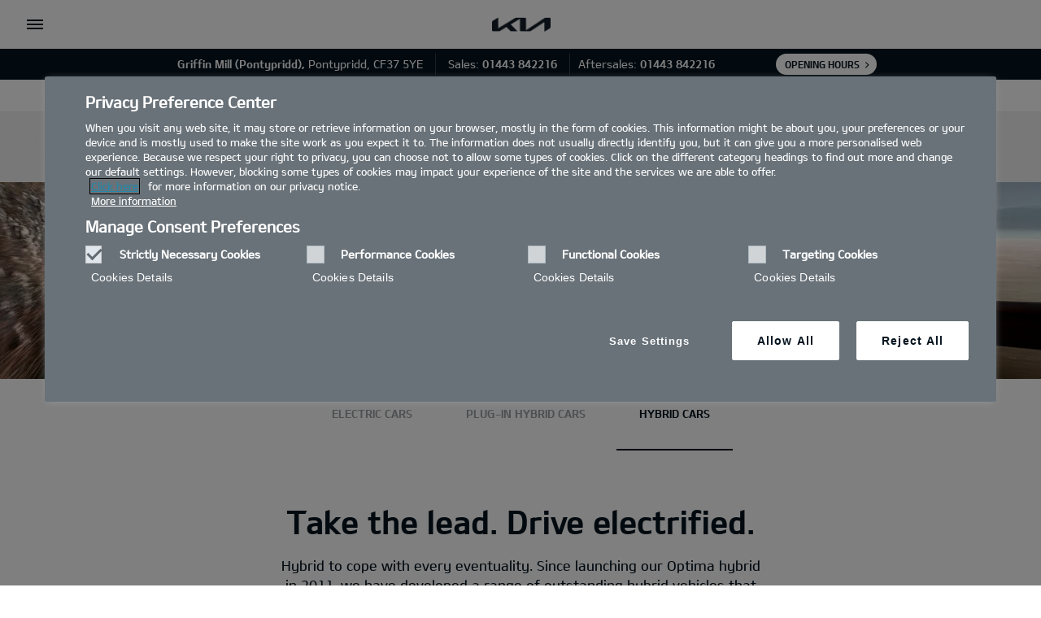

--- FILE ---
content_type: text/html; charset=UTF-8
request_url: https://www.kia.com/uk/dealers/griffinmill/electric-hybrid-cars/hybrid-cars/
body_size: 33419
content:

<!DOCTYPE html>
<html lang="en">


    




<head>
    <script>
        // Initialize the dataLayer array.
        window.dataLayer = window.dataLayer || [];

        // Define the gtag function for pushing arguments to dataLayer.
        function gtag()

        {     dataLayer.push(arguments);   }

        // Set the default consent configuration for various storage types.
        // Setting these to 'denied' means the user's consent is required.
        gtag('consent', 'default',

        {     ad_storage: "denied",     analytics_storage: "denied",     functionality_storage: "denied",     personalization_storage: "denied",     security_storage: "denied", ad_user_data: "denied",    ad_personalization: "denied",    'wait_for_update': 500  }
        );
    </script>
    <!-- Google Tag Manager -->
	<script>
		(function(w,d,s,l,i){
			w[l]=w[l]||[];w[l].push({'gtm.start':new Date().getTime(),event:'gtm.js'});var f=d.getElementsByTagName(s)[0],
			j=d.createElement(s),dl=l!='dataLayer'?'&l='+l:'';j.async=true;j.src='https://www.googletagmanager.com/gtm.js?id='+i+dl;f.parentNode.insertBefore(j,f);
		})(window,document,'script','dataLayer','GTM-MNVL77XG');
	</script>
	<!-- End Google Tag Manager --> 
    

<!-- BEGIN LivePerson Monitor. -->
	<script type="text/plain" class="optanon-category-3">window.lpTag=window.lpTag||{},'undefined'==typeof window.lpTag._tagCount?(window.lpTag={wl:lpTag.wl||null,scp:lpTag.scp||null,site:'87638647'||'',section:lpTag.section||'',tagletSection:lpTag.tagletSection||null,autoStart:lpTag.autoStart!==!1,ovr:lpTag.ovr||{},_v:'1.10.0',_tagCount:1,protocol:'https:',events:{bind:function(t,e,i){lpTag.defer(function(){lpTag.events.bind(t,e,i)},0)},trigger:function(t,e,i){lpTag.defer(function(){lpTag.events.trigger(t,e,i)},1)}},defer:function(t,e){0===e?(this._defB=this._defB||[],this._defB.push(t)):1===e?(this._defT=this._defT||[],this._defT.push(t)):(this._defL=this._defL||[],this._defL.push(t))},load:function(t,e,i){var n=this;setTimeout(function(){n._load(t,e,i)},0)},_load:function(t,e,i){var n=t;t||(n=this.protocol+'//'+(this.ovr&&this.ovr.domain?this.ovr.domain:'lptag.liveperson.net')+'/tag/tag.js?site='+this.site);var o=document.createElement('script');o.setAttribute('charset',e?e:'UTF-8'),i&&o.setAttribute('id',i),o.setAttribute("class", "optanon-category-3"),o.setAttribute('src',n),document.getElementsByTagName('head').item(0).appendChild(o)},init:function(){this._timing=this._timing||{},this._timing.start=(new Date).getTime();var t=this;window.attachEvent?window.attachEvent('onload',function(){t._domReady('domReady')}):(window.addEventListener('DOMContentLoaded',function(){t._domReady('contReady')},!1),window.addEventListener('load',function(){t._domReady('domReady')},!1)),'undefined'===typeof window._lptStop&&this.load()},start:function(){this.autoStart=!0},_domReady:function(t){this.isDom||(this.isDom=!0,this.events.trigger('LPT','DOM_READY',{t:t})),this._timing[t]=(new Date).getTime()},vars:lpTag.vars||[],dbs:lpTag.dbs||[],ctn:lpTag.ctn||[],sdes:lpTag.sdes||[],hooks:lpTag.hooks||[],identities:lpTag.identities||[],ev:lpTag.ev||[]},lpTag.init()):window.lpTag._tagCount+=1;</script>
<!-- END LivePerson Monitor. -->
<script type="text/plain" class="optanon-category-3">
window.lpTag = window.lpTag || {};
lpTag.sdes = lpTag.sdes||[];
lpTag.sdes.push(
{
    "type": "ctmrinfo", 
    "info": {
      "storeNumber": "2382", //Dealership id
    }
});

</script>

    


<meta property="og:image" content="https://org-dealers.kia.com/etc.clientlibs/settings/wcm/designs/kia-uk/clientlib/resources/rbr/kia-company-logo.jpg"/>

<meta http-equiv="X-UA-Compatible" content="IE=edge"/>
<meta charset="utf-8"/>


<meta name="title" content="Hybrid Cars  | KIA Griffinmill"/>
<meta name="description" content="What is a hybrid car? How do hybrid cars work? What does hybrid mean? Visit Kia for more information."/>
<meta name="og:title" content="Hybrid Cars  | KIA Griffinmill"/>
<meta name="og:description" content="What is a hybrid car? How do hybrid cars work? What does hybrid mean? Visit Kia for more information."/>
<meta name="twitter:title" content="Hybrid Cars  | KIA Griffinmill"/>
<meta name="twitter:description" content="What is a hybrid car? How do hybrid cars work? What does hybrid mean? Visit Kia for more information."/>
<meta name="format-detection" content="telephone=no"/>
<meta name="viewport" content="width=device-width,initial-scale=1.0,minimum-scale=1.0,maximum-scale=5.0"/>

    <meta name="robots" content="NOODP, NOYDIR "/>



<meta name="kia_metrics_pagename" content="electric cars|hybrid cars"/>
<meta name="google-site-verification" content="g8kXuNGgkfOIF79pVh4gFMiAn5HEDqE-EBLPpwK8XXE"/>
<meta name="google-site-verification" content="vSIdlFsikjuUu4Scq4lJbQFrV_MmUU1BwLDz_hjRfCo"/>
<meta name="google-site-verification" content="rLia1WS-UnCfdSW7CsFKoVBEi4yHZWQt9m2NPDnx7XQ"/>

<link rel="icon" href="/etc.clientlibs/settings/wcm/designs/kia-uk/clientlib/resources/rbr/rbr-fav.ico"/>
<link rel="icon" href="/etc.clientlibs/settings/wcm/designs/kia-uk/clientlib/resources/rbr/Favicon-Light-180.svg" type="image/svg+xml"/>
<link rel="apple-touch-icon" href="/etc.clientlibs/settings/wcm/designs/kia-uk/clientlib/resources/rbr/apple-icon-180x180.png"/>

<link rel="canonical" href="https://www.kia.com/uk/electric-hybrid-cars/hybrid-cars"/>



    
<script type="text/javascript">
   window.runModeAuthor="false";
   window.isProd="true";
   window.isNewBanner="true";
</script>


   
<div class="cookieLocation_top" data-cookieLocation="top"> 
<script type="text/javascript" src="https://cdn.cookielaw.org/consent/ef86db51-67f9-44de-bf01-c7aa9806cf17/OtAutoBlock.js"></script>
<script src="https://cdn.cookielaw.org/scripttemplates/otSDKStub.js" type="text/javascript" charset="UTF-8" data-domain-script="ef86db51-67f9-44de-bf01-c7aa9806cf17"> </script>    
</div>
   



    
    
<link rel="stylesheet" href="/etc.clientlibs/foundation/clientlibs/main.min.css" type="text/css">
<script src="/etc.clientlibs/clientlibs/granite/jquery.min.js"></script>
<script src="/etc.clientlibs/clientlibs/granite/utils.min.js"></script>
<script src="/etc.clientlibs/clientlibs/granite/jquery/granite.min.js"></script>
<script src="/etc.clientlibs/foundation/clientlibs/jquery.min.js"></script>
<script src="/etc.clientlibs/foundation/clientlibs/shared.min.js"></script>
<script src="/etc.clientlibs/foundation/clientlibs/main.min.js"></script>






    

    



    <title>Hybrid Cars | Take the Lead. Drive electrified | Kia UK</title>



    <script type="text/javascript">
        window.kmukFinanceCalConfig = {
            url: "https://www.kia.com/uk/new-cars/finance-calculator/"
        }
    </script>
    <link rel="shortcut icon" href="/content/dam/kwcms/kme/uk/en/assets/static/gnb/favicon.ico"/>
    
    
<link rel="stylesheet" href="/etc.clientlibs/settings/wcm/designs/kia-uk/clientlib/libs/page.min.css" type="text/css">



    
    
<link rel="stylesheet" href="/etc.clientlibs/settings/wcm/designs/kia-uk/clientlib/libs/bootstrap-libs.min.css" type="text/css">



    
<script type="text/javascript">
    window.googleApiKey = "AIzaSyAzW6Pn6falU\u002Djyu7StarRydET5DjD6JLM";
</script>

<!-- Javascript API -->

<!-- youtube -->
<script type="text/plain" src="https://www.youtube.com/iframe_api" class="optanon-category-4"></script>
<!-- flowplayer -->
 <script type="text/javascript" src="https://embed.cloudflarestream.com/embed/sdk.latest.js"></script> 
<script type="text/javascript" src="//releases.flowplayer.org/6.0.5/flowplayer.min.js"></script>

<!-- Google Map -->

<script>
    function initMap(){}
</script>

<script src="https://maps.googleapis.com/maps/api/js?&key=AIzaSyAzW6Pn6falU-jyu7StarRydET5DjD6JLM&language=en&libraries=geometry,places&callback=initMap"></script>
<!-- Google Short Url -->
<script>
    /**
    */
    function load() {
        gapi.client.setApiKey('AIzaSyBYEFgRCw_gh-nPdEWQyPRpL50KoCDysi4');
        gapi.client.load('urlshortener', 'v1',function(){});
    }
</script>
<!-- Firing custom page bottom evt-->
<script>
    var evt = new Event("pageBottom");
    window.dispatchEvent(evt);
</script>

<script type="text/plain" src="https://apis.google.com/js/client.js?onload=load" class="optanon-category-4"></script>

<!-- ADOBE Analytic -->
<script class="optanon-category-4" type="text/plain" src="//assets.adobedtm.com/launch-ENd3283b08318e40579c6ecd31488dcb5f.min.js"></script>




    
    
        
    
<script src="/etc.clientlibs/settings/wcm/designs/kia-uk/clientlib/libs/libs.min.js"></script>



        
    
<script src="/etc.clientlibs/settings/wcm/designs/kia-uk/clientlib/libs/common.min.js"></script>



    

    
    
        
    
<script src="/etc.clientlibs/settings/wcm/designs/kia-uk/clientlib/libs/components/common-lib.min.js"></script>



    

    
    
<script src="/etc.clientlibs/settings/wcm/designs/kia-uk/clientlib.min.js"></script>




    <script>
    document.onreadystatechange = function() {
    	if (document.readyState !== "complete") {
        document.querySelectorAll("div.loaderReviewComponent").forEach((r)=>{r.style.visibility= "hidden";});
        document.querySelectorAll('.loaderFeefoReview').forEach((e)=>{e.style.display="inline";});
    	} else {
        document.querySelectorAll('.loaderFeefoReview').forEach((e)=>{e.style.display="none";});
        document.querySelectorAll("div.loaderReviewComponent").forEach((r)=>{r.style.visibility = "visible";});
    	}
	};
    </script>
</head>
    



	<div class="accessbility">
		<a href="#content">Go to content</a>
	</div>
	<div id="wrap">
		<div id="header" class="cookie_head">
			

<div class="header_in">
    <div class="cookie_policy">
        <div class="policy_in">
            <div class="secondary-nav-desktop">


                    <ul class="util_menu">
                        <li class="util_l"><a class="optanon-toggle-display util_a" href="javascript:void(0);" role="button">Privacy Settings</a></li>

						<!-- KWCMSLIVE-18523 START -->
                        
                            
                                <li class="util_l ">
                                    <a href="https://www.kia.com/uk/dealers/griffinmill/utility/request-a-test-drive/" class="util_a">Book a test drive</a>
                                </li>
                            
                                <li class="util_l ">
                                    <a href="https://www.kia.com/uk/dealers/griffinmill/utility/request-a-brochure/" class="util_a">Brochure</a>
                                </li>
                            
                                <li class="util_l ">
                                    <a href="https://www.kia.com/uk/dealers/griffinmill/utility/build-your-kia/" class="util_a">Build your kia</a>
                                </li>
                            
                                <li class="util_l ">
                                    <a href="https://www.kia.com/uk/dealers/griffinmill/utility/request-an-appointment/" class="util_a">Request an appointment</a>
                                </li>
                            
                        
						<!-- KWCMSLIVE-18523 END -->

                        <li class="util_l">
                            <a id="eut_util_search" class="dib eut_util_search" href="javascript:void(0)" role="button">
                                <div class="util_search">
                                    <form method="get" action="/utility/search.html">
                                        <div class="u_sch_box">
                                            
                                            <label id="search_label_desktop">SEARCH</label>
                                            <input id="search_input_desktop" type="text" class="sch_inp desktop-search" name="keyword1" title="Search Keyword" placeholder="SEARCH"/>
                                            <button id="desktop-search-submit" type="submit" class="sch_btn" title="Search" tabindex="-1"></button>
                                        </div>
                                    </form>
                                </div>
                            </a>
                        </li>
                        <li class="util_l country-selector__wrapper xl-only">
                            

<span class="country-list init-country" href="javascript:void(0)" tabindex="0"><a>CHANGE COUNTRY</a></span>
<div class="overlaY"></div>
<ul class="country-selector">
  
    
      
        
          <li class="country-list" countrycode="at-de">
            <a class="countryLink" href="https://www.kia.com/at/" tabindex="0"><span class="countryName Austria  lazyLoad"></span>Austria</a>
          </li>
        
      
    
  
    
      
        
          <li class="country-list" countrycode="be-fr">
            <a class="countryLink" href="https://www.kia.com/be/fr/page-daccueil/" tabindex="0"><span class="countryName Belgium  lazyLoad"></span>Belgium (French)</a>
          </li>
        
      
    
  
    
      
        
          <li class="country-list" countrycode="be-nl">
            <a class="countryLink" href="https://www.kia.com/be/nl/startpagina/" tabindex="0"><span class="countryName Belgium  lazyLoad"></span>Belgium (Dutch)</a>
          </li>
        
      
    
  
    
      
        
          <li class="country-list" countrycode="cz-cs">
            <a class="countryLink" href="https://www.kia.com/cz/uvodni-stranka/" tabindex="0"><span class="countryName Czechia  lazyLoad"></span>Czechia</a>
          </li>
        
      
    
  
    
      
        
          <li class="country-list" countrycode="de-de">
            <a class="countryLink" href="https://www.kia.com/de/" tabindex="0"><span class="countryName Germany  lazyLoad"></span>Germany</a>
          </li>
        
      
    
  
    
      
        
          <li class="country-list" countrycode="dk-da">
            <a class="countryLink" href="https://www.kia.com/dk/" tabindex="0"><span class="countryName Denmark  lazyLoad"></span>Denmark</a>
          </li>
        
      
    
  
    
      
        
          <li class="country-list" countrycode="en-en">
            <a class="countryLink" href="https://www.kia.com/eu/" tabindex="0"><span class="countryName EN  lazyLoad"></span>Europe</a>
          </li>
        
      
    
  
    
      
        
          <li class="country-list" countrycode="es-es">
            <a class="countryLink" href="https://www.kia.com/es/" tabindex="0"><span class="countryName Spain  lazyLoad"></span>Spain</a>
          </li>
        
      
    
  
    
      
        
          <li class="country-list" countrycode="fi-fi">
            <a class="countryLink" href="https://www.kia.com/fi/" tabindex="0"><span class="countryName Finland  lazyLoad"></span>Finland</a>
          </li>
        
      
    
  
    
      
        
          <li class="country-list" countrycode="fr-fr">
            <a class="countryLink" href="https://www.kia.com/fr/" tabindex="0"><span class="countryName France  lazyLoad"></span>France</a>
          </li>
        
      
    
  
    
      
        
          <li class="country-list" countrycode="gr-el">
            <a class="countryLink" href="https://www.kia.com/gr/" tabindex="0"><span class="countryName Greece  lazyLoad"></span>Greece</a>
          </li>
        
      
    
  
    
      
        
          <li class="country-list" countrycode="hu-hu">
            <a class="countryLink" href="https://www.kia.com/hu/hu/" tabindex="0"><span class="countryName Hungary  lazyLoad"></span>Hungary</a>
          </li>
        
      
    
  
    
      
        
          <li class="country-list" countrycode="ie-en">
            <a class="countryLink" href="https://www.kia.com/ie/" tabindex="0"><span class="countryName Ireland  lazyLoad"></span>Ireland</a>
          </li>
        
      
    
  
    
      
        
          <li class="country-list" countrycode="is-is">
            <a class="countryLink" href="https://www.kia.com/is/" tabindex="0"><span class="countryName Iceland  lazyLoad"></span>Iceland</a>
          </li>
        
      
    
  
    
      
        
          <li class="country-list" countrycode="it-it">
            <a class="countryLink" href="https://www.kia.com/it/" tabindex="0"><span class="countryName Italy  lazyLoad"></span>Italy</a>
          </li>
        
      
    
  
    
      
        
          <li class="country-list" countrycode="lu-fr">
            <a class="countryLink" href="https://www.kia.com/lu/page-daccueil/" tabindex="0"><span class="countryName Luxembourg  lazyLoad"></span>Luxembourg</a>
          </li>
        
      
    
  
    
      
        
          <li class="country-list" countrycode="mt-mt">
            <a class="countryLink" href="https://www.kia.com/mt/" tabindex="0"><span class="countryName Malta  lazyLoad"></span>Malta</a>
          </li>
        
      
    
  
    
      
        
          <li class="country-list" countrycode="nl-nl">
            <a class="countryLink" href="https://www.kia.com/nl/" tabindex="0"><span class="countryName Netherlands  lazyLoad"></span>Netherlands</a>
          </li>
        
      
    
  
    
      
        
          <li class="country-list" countrycode="no-nn">
            <a class="countryLink" href="https://www.kia.com/no/" tabindex="0"><span class="countryName Norway  lazyLoad"></span>Norway</a>
          </li>
        
      
    
  
    
      
        
          <li class="country-list" countrycode="pl-pl">
            <a class="countryLink" href="https://www.kia.com/pl/" tabindex="0"><span class="countryName Poland  lazyLoad"></span>Poland</a>
          </li>
        
      
    
  
    
      
        
          <li class="country-list" countrycode="se-sv">
            <a class="countryLink" href="https://www.kia.com/se/" tabindex="0"><span class="countryName Sweden  lazyLoad"></span>Sweden</a>
          </li>
        
      
    
  
    
      
        
          <li class="country-list" countrycode="sk-sk">
            <a class="countryLink" href="https://www.kia.com/sk/domov/" tabindex="0"><span class="countryName Slovakia  lazyLoad"></span>Slovakia</a>
          </li>
        
      
    
  
    
      
        
          <li class="country-list" countrycode="uk-en">
            <a class="countryLink" href="https://www.kia.com/uk/" tabindex="0"><span class="countryName UK  lazyLoad"></span>United Kingdom</a>
          </li>
        
      
    
  
</ul>

                        </li>
                    </ul>




                <div id="eut_util_search_mobile" class="eut_util_search xl-hidden">
                    <div class="util_search">
                        <form method="get" action="/utility/search.html">
                            <div class="u_sch_box">
                                
                                <label id="search_label_desktop">SEARCH</label>
                                <input id="search_input_desktop" type="text" class="sch_inp mobile-search" name="keyword1" title="Search Keyword" placeholder="SEARCH"/>
                                <button type="submit" class="sch_btn" title="Search"></button>
                            </div>
                        </form>
                    </div>
                </div>
            </div>

            <a href="#" class="open_gnb">
                <span class="cmm_spr spr_menu">open menu</span>
            </a>
            <a itemprop="url" href="https://www.kia.com/uk/dealers/griffinmill/" class="lg_a logo_mobile xl-hidden">
                <img class="logo__blackLogo" itemprop="logo" src="/etc.clientlibs/settings/wcm/designs/kia-uk/clientlib/resources/rbr/logo_kia_black-rbr.png" alt="KIA"/>
                <img class="logo__whiteLogo" itemprop="logo" src="/etc.clientlibs/settings/wcm/designs/kia-uk/clientlib/resources/rbr/logo_kia_white-rbr.png" alt="KIA"/>
            </a>
            
            <!-- GNB gnb_area open -->
            <div class="gnb_area" role="dialog" aria-modal="true" aria-label="menu">
                
                    <nav class="gnb_nav">
                        
                        <div class="eut_header_navigation--xl-hidden xl-hidden">
                            <div class="country-selector__wrapper">
                                

<span class="country-list init-country" href="javascript:void(0)" tabindex="0"><a>CHANGE COUNTRY</a></span>
<div class="overlaY"></div>
<ul class="country-selector">
  
    
      
        
          <li class="country-list" countrycode="at-de">
            <a class="countryLink" href="https://www.kia.com/at/" tabindex="0"><span class="countryName Austria  lazyLoad"></span>Austria</a>
          </li>
        
      
    
  
    
      
        
          <li class="country-list" countrycode="be-fr">
            <a class="countryLink" href="https://www.kia.com/be/fr/page-daccueil/" tabindex="0"><span class="countryName Belgium  lazyLoad"></span>Belgium (French)</a>
          </li>
        
      
    
  
    
      
        
          <li class="country-list" countrycode="be-nl">
            <a class="countryLink" href="https://www.kia.com/be/nl/startpagina/" tabindex="0"><span class="countryName Belgium  lazyLoad"></span>Belgium (Dutch)</a>
          </li>
        
      
    
  
    
      
        
          <li class="country-list" countrycode="cz-cs">
            <a class="countryLink" href="https://www.kia.com/cz/uvodni-stranka/" tabindex="0"><span class="countryName Czechia  lazyLoad"></span>Czechia</a>
          </li>
        
      
    
  
    
      
        
          <li class="country-list" countrycode="de-de">
            <a class="countryLink" href="https://www.kia.com/de/" tabindex="0"><span class="countryName Germany  lazyLoad"></span>Germany</a>
          </li>
        
      
    
  
    
      
        
          <li class="country-list" countrycode="dk-da">
            <a class="countryLink" href="https://www.kia.com/dk/" tabindex="0"><span class="countryName Denmark  lazyLoad"></span>Denmark</a>
          </li>
        
      
    
  
    
      
        
          <li class="country-list" countrycode="en-en">
            <a class="countryLink" href="https://www.kia.com/eu/" tabindex="0"><span class="countryName EN  lazyLoad"></span>Europe</a>
          </li>
        
      
    
  
    
      
        
          <li class="country-list" countrycode="es-es">
            <a class="countryLink" href="https://www.kia.com/es/" tabindex="0"><span class="countryName Spain  lazyLoad"></span>Spain</a>
          </li>
        
      
    
  
    
      
        
          <li class="country-list" countrycode="fi-fi">
            <a class="countryLink" href="https://www.kia.com/fi/" tabindex="0"><span class="countryName Finland  lazyLoad"></span>Finland</a>
          </li>
        
      
    
  
    
      
        
          <li class="country-list" countrycode="fr-fr">
            <a class="countryLink" href="https://www.kia.com/fr/" tabindex="0"><span class="countryName France  lazyLoad"></span>France</a>
          </li>
        
      
    
  
    
      
        
          <li class="country-list" countrycode="gr-el">
            <a class="countryLink" href="https://www.kia.com/gr/" tabindex="0"><span class="countryName Greece  lazyLoad"></span>Greece</a>
          </li>
        
      
    
  
    
      
        
          <li class="country-list" countrycode="hu-hu">
            <a class="countryLink" href="https://www.kia.com/hu/hu/" tabindex="0"><span class="countryName Hungary  lazyLoad"></span>Hungary</a>
          </li>
        
      
    
  
    
      
        
          <li class="country-list" countrycode="ie-en">
            <a class="countryLink" href="https://www.kia.com/ie/" tabindex="0"><span class="countryName Ireland  lazyLoad"></span>Ireland</a>
          </li>
        
      
    
  
    
      
        
          <li class="country-list" countrycode="is-is">
            <a class="countryLink" href="https://www.kia.com/is/" tabindex="0"><span class="countryName Iceland  lazyLoad"></span>Iceland</a>
          </li>
        
      
    
  
    
      
        
          <li class="country-list" countrycode="it-it">
            <a class="countryLink" href="https://www.kia.com/it/" tabindex="0"><span class="countryName Italy  lazyLoad"></span>Italy</a>
          </li>
        
      
    
  
    
      
        
          <li class="country-list" countrycode="lu-fr">
            <a class="countryLink" href="https://www.kia.com/lu/page-daccueil/" tabindex="0"><span class="countryName Luxembourg  lazyLoad"></span>Luxembourg</a>
          </li>
        
      
    
  
    
      
        
          <li class="country-list" countrycode="mt-mt">
            <a class="countryLink" href="https://www.kia.com/mt/" tabindex="0"><span class="countryName Malta  lazyLoad"></span>Malta</a>
          </li>
        
      
    
  
    
      
        
          <li class="country-list" countrycode="nl-nl">
            <a class="countryLink" href="https://www.kia.com/nl/" tabindex="0"><span class="countryName Netherlands  lazyLoad"></span>Netherlands</a>
          </li>
        
      
    
  
    
      
        
          <li class="country-list" countrycode="no-nn">
            <a class="countryLink" href="https://www.kia.com/no/" tabindex="0"><span class="countryName Norway  lazyLoad"></span>Norway</a>
          </li>
        
      
    
  
    
      
        
          <li class="country-list" countrycode="pl-pl">
            <a class="countryLink" href="https://www.kia.com/pl/" tabindex="0"><span class="countryName Poland  lazyLoad"></span>Poland</a>
          </li>
        
      
    
  
    
      
        
          <li class="country-list" countrycode="se-sv">
            <a class="countryLink" href="https://www.kia.com/se/" tabindex="0"><span class="countryName Sweden  lazyLoad"></span>Sweden</a>
          </li>
        
      
    
  
    
      
        
          <li class="country-list" countrycode="sk-sk">
            <a class="countryLink" href="https://www.kia.com/sk/domov/" tabindex="0"><span class="countryName Slovakia  lazyLoad"></span>Slovakia</a>
          </li>
        
      
    
  
    
      
        
          <li class="country-list" countrycode="uk-en">
            <a class="countryLink" href="https://www.kia.com/uk/" tabindex="0"><span class="countryName UK  lazyLoad"></span>United Kingdom</a>
          </li>
        
      
    
  
</ul>

                            </div>
                        </div>
                        <div class="gnbdisplay--left">
                            
                                
<ul>
    <li class="dth1_l">
        <a href="https://www.kia.com/uk/dealers/griffinmill/new-cars/" class="dth1_a gnbdisplay">new cars</a>
        <a href="https://www.kia.com/uk/dealers/griffinmill/new-cars/" class="dth1_a gnbdisplay_mobile">new cars</a>
        
            <div class="dth2_u dth_pip">
                <div class="car_tab" role="tablist">
                    
                        <a href="#" id="by-family" role="tab" aria-selected="false" aria-controls="car_grid0" class="sort_a ">
                            <span>By Family</span>
                        </a>
                    
                    <a href="#" id="by-category" role="tab" aria-selected="false" aria-controls="car_grid1" class="sort_a ">
                        <span>By Category</span>
                    </a>
                </div>
                <p></p>
                
                    <div class="car_grid family-section" role="tabpanel" tabindex="0" aria-labelledby="by-family" id="car_grid0" data-ix-options="view-length:1;move-length:1;loop:false;">
                        <div class="ix-list-viewport">
                            <ul class="grid_u ix-list-items" data-datam="{EV3=[com.kia.wcms.aem.kia_uk.core.common.vo.NavigationVO@38c768cc], EV9=[com.kia.wcms.aem.kia_uk.core.common.vo.NavigationVO@d08cc0], EV6=[com.kia.wcms.aem.kia_uk.core.common.vo.NavigationVO@3fa447cd], New Sportage=[com.kia.wcms.aem.kia_uk.core.common.vo.NavigationVO@6fbc4823], Niro=[com.kia.wcms.aem.kia_uk.core.common.vo.NavigationVO@6cbedc10], Picanto=[com.kia.wcms.aem.kia_uk.core.common.vo.NavigationVO@680cebcb], New Stonic=[com.kia.wcms.aem.kia_uk.core.common.vo.NavigationVO@750b5328], Sorento=[com.kia.wcms.aem.kia_uk.core.common.vo.NavigationVO@78fbe0fa], Kia XCeed=[com.kia.wcms.aem.kia_uk.core.common.vo.NavigationVO@623ffda9], K4=[com.kia.wcms.aem.kia_uk.core.common.vo.NavigationVO@6d621096], EV4=[com.kia.wcms.aem.kia_uk.core.common.vo.NavigationVO@425f9c01], EV5=[com.kia.wcms.aem.kia_uk.core.common.vo.NavigationVO@65844880], EV6 GT=[com.kia.wcms.aem.kia_uk.core.common.vo.NavigationVO@78cb332c], EV9 GT=[com.kia.wcms.aem.kia_uk.core.common.vo.NavigationVO@5507a03]}">
                                
                                    
                                    
                                        <li class="grid_l ix-list-item">
                                    
                                    
                                        
                                            
                                                <div class="grid_set parentGridItem">
                                                    <a href="https://www.kia.com/uk/dealers/griffinmill/new-cars/ev3/" class="grid_box">
                                                        <span class="g_img">
                                                            <img src="/content/dam/kwcms/kme/uk/en/assets/static/nav22/kia-ev3_2024-gt-line-s-pistachio-green_0014_Nav_240x135.png" alt="EV3"/>
                                                        </span>
                                                        <strong class="g_name" data-sizer="">EV3</strong>
													                                                            
														<div scripturl="https://api.feefo.com/api/javascript/kia-motors-uk" class="feefo-product-stars-widget"></div>
													
                                                    </a>
                                                </div>
                                            
                                            
                                        
                                    
                                    
                                
                                    
                                    
                                    
                                        
                                            
                                                <div class="grid_set parentGridItem">
                                                    <a href="https://www.kia.com/uk/dealers/griffinmill/new-cars/ev9/" class="grid_box">
                                                        <span class="g_img">
                                                            <img src="/content/dam/kwcms/kme/uk/en/assets/vehicles/EV9_Concept/EV9_Finance_240x135.png" alt="EV9"/>
                                                        </span>
                                                        <strong class="g_name" data-sizer="">EV9</strong>
													                                                            
														<div scripturl="https://api.feefo.com/api/javascript/kia-motors-uk" class="feefo-product-stars-widget"></div>
													
                                                    </a>
                                                </div>
                                            
                                            
                                        
                                    
                                    
                                
                                    
                                    
                                    
                                        
                                            
                                                <div class="grid_set parentGridItem">
                                                    <a href="https://www.kia.com/uk/dealers/griffinmill/new-cars/ev6/" class="grid_box">
                                                        <span class="g_img">
                                                            <img src="/content/dam/kwcms/kme/uk/en/assets/static/nav22/EV6_240x135.png" alt="EV6"/>
                                                        </span>
                                                        <strong class="g_name" data-sizer="">EV6</strong>
													                                                            
														<div scripturl="https://api.feefo.com/api/javascript/kia-motors-uk" class="feefo-product-stars-widget" data-parent-product-sku="EV6" data-product-sku="EV6"></div>
													
                                                    </a>
                                                </div>
                                            
                                            
                                        
                                    
                                    
                                
                                    
                                    
                                    
                                        
                                            
                                                <div class="grid_set parentGridItem">
                                                    <a href="https://www.kia.com/uk/dealers/griffinmill/new-cars/sportage/" class="grid_box">
                                                        <span class="g_img">
                                                            <img src="/content/dam/kwcms/kme/uk/en/assets/static/nav22/kia-sportage_2018-gt-line-s-hybrid-lunar-silver-black-roof_0014-240x135.png" alt="New Sportage"/>
                                                        </span>
                                                        <strong class="g_name" data-sizer="">New Sportage</strong>
													                                                            
														<div scripturl="https://api.feefo.com/api/javascript/kia-motors-uk" class="feefo-product-stars-widget" data-parent-product-sku="Sportage" data-product-sku="Sportage"></div>
													
                                                    </a>
                                                </div>
                                            
                                            
                                        
                                    
                                    
                                
                                    
                                    
                                    
                                        
                                            
                                                <div class="grid_set parentGridItem">
                                                    <a href="https://www.kia.com/uk/dealers/griffinmill/new-cars/niro/" class="grid_box">
                                                        <span class="g_img">
                                                            <img src="/content/dam/kwcms/kme/uk/en/assets/static/nav22/niro_EV_Nav_240x135%20(2).png" alt="Niro"/>
                                                        </span>
                                                        <strong class="g_name" data-sizer="">Niro</strong>
													                                                            
														<div scripturl="https://api.feefo.com/api/javascript/kia-motors-uk" class="feefo-product-stars-widget"></div>
													
                                                    </a>
                                                </div>
                                            
                                            
                                        
                                    
                                    
                                
                                    
                                    
                                    
                                        
                                            
                                                <div class="grid_set parentGridItem">
                                                    <a href="https://www.kia.com/uk/dealers/griffinmill/new-cars/picanto/" class="grid_box">
                                                        <span class="g_img">
                                                            <img src="/content/dam/kwcms/kme/uk/en/assets/static/nav22/kia-picanto_2024-gt-line-s-adventurous-green_left_facing_Nav_240x135.png" alt="Picanto"/>
                                                        </span>
                                                        <strong class="g_name" data-sizer="">Picanto</strong>
													                                                            
														<div scripturl="https://api.feefo.com/api/javascript/kia-motors-uk" class="feefo-product-stars-widget" data-parent-product-sku="Picanto" data-product-sku="Picanto"></div>
													
                                                    </a>
                                                </div>
                                            
                                            
                                        
                                    
                                    
                                
                                    
                                    
                                    
                                        
                                            
                                                <div class="grid_set parentGridItem">
                                                    <a href="https://www.kia.com/uk/dealers/griffinmill/new-cars/stonic/" class="grid_box">
                                                        <span class="g_img">
                                                            <img src="/content/dam/kwcms/kme/uk/en/assets/static/nav22/kia-stonic-gt-line-s-yacht-blue_0014-240x135.png" alt="New Stonic"/>
                                                        </span>
                                                        <strong class="g_name" data-sizer="">New Stonic</strong>
													                                                            
														<div scripturl="https://api.feefo.com/api/javascript/kia-motors-uk" class="feefo-product-stars-widget" data-parent-product-sku="Stonic" data-product-sku="Stonic"></div>
													
                                                    </a>
                                                </div>
                                            
                                            
                                        
                                    
                                    
                                
                                    
                                    
                                    
                                        
                                            
                                                <div class="grid_set parentGridItem">
                                                    <a href="https://www.kia.com/uk/dealers/griffinmill/new-cars/sorento/" class="grid_box">
                                                        <span class="g_img">
                                                            <img src="/content/dam/kwcms/kme/uk/en/assets/static/nav22/kia-sorento-phev_2024-4-interstellar-grey_0014_240x135.png" alt="Sorento"/>
                                                        </span>
                                                        <strong class="g_name" data-sizer="">Sorento</strong>
													                                                            
														<div scripturl="https://api.feefo.com/api/javascript/kia-motors-uk" class="feefo-product-stars-widget" data-parent-product-sku="Sorento" data-product-sku="Sorento"></div>
													
                                                    </a>
                                                </div>
                                            
                                            
                                        
                                    
                                    
                                
                                    
                                    
                                    
                                        
                                            
                                                <div class="grid_set parentGridItem">
                                                    <a href="https://www.kia.com/uk/dealers/griffinmill/new-cars/xceed/" class="grid_box">
                                                        <span class="g_img">
                                                            <img src="/content/dam/kwcms/kme/uk/en/assets/static/nav22/kia-xceed-phev-3-fusion-white_240x135_left.png" alt="Kia XCeed"/>
                                                        </span>
                                                        <strong class="g_name" data-sizer="">Kia XCeed</strong>
													                                                            
														<div scripturl="https://api.feefo.com/api/javascript/kia-motors-uk" class="feefo-product-stars-widget"></div>
													
                                                    </a>
                                                </div>
                                            
                                            
                                        
                                    
                                    
                                
                                    
                                    
                                    
                                        
                                            
                                                <div class="grid_set parentGridItem">
                                                    <a href="https://www.kia.com/uk/dealers/griffinmill/new-cars/k4/" class="grid_box">
                                                        <span class="g_img">
                                                            <img src="/content/dam/kwcms/kme/uk/en/assets/static/nav22/k4-240x135.png" alt="K4"/>
                                                        </span>
                                                        <strong class="g_name" data-sizer="">K4</strong>
													                                                            
														<div scripturl="https://api.feefo.com/api/javascript/kia-motors-uk" class="feefo-product-stars-widget"></div>
													
                                                    </a>
                                                </div>
                                            
                                            
                                        
                                    
                                    
                                
                                    
                                    
                                    
                                        
                                            
                                                <div class="grid_set parentGridItem">
                                                    <a href="https://www.kia.com/uk/dealers/griffinmill/new-cars/ev4/" class="grid_box">
                                                        <span class="g_img">
                                                            <img src="/content/dam/kwcms/kme/uk/en/assets/offers/q3_25/240x135.png" alt="EV4"/>
                                                        </span>
                                                        <strong class="g_name" data-sizer="">EV4</strong>
													                                                            
														<div scripturl="https://api.feefo.com/api/javascript/kia-motors-uk" class="feefo-product-stars-widget"></div>
													
                                                    </a>
                                                </div>
                                            
                                            
                                        
                                    
                                    
                                
                                    
                                    
                                    
                                        
                                            
                                                <div class="grid_set parentGridItem">
                                                    <a href="https://www.kia.com/uk/dealers/griffinmill/new-cars/ev5/" class="grid_box">
                                                        <span class="g_img">
                                                            <img src="/content/dam/kwcms/kme/uk/en/assets/static/gnb/kia-ev5_2025-gt-line-s-iceberg-green_0014-246x130.png" alt="EV5"/>
                                                        </span>
                                                        <strong class="g_name" data-sizer="">EV5</strong>
													                                                            
														<div scripturl="https://api.feefo.com/api/javascript/kia-motors-uk" class="feefo-product-stars-widget"></div>
													
                                                    </a>
                                                </div>
                                            
                                            
                                        
                                    
                                    
                                
                                    
                                    
                                    
                                        
                                            
                                                <div class="grid_set parentGridItem">
                                                    <a href="https://www.kia.com/uk/dealers/griffinmill/new-cars/ev6-gt/" class="grid_box">
                                                        <span class="g_img">
                                                            <img src="/content/dam/kwcms/kme/uk/en/assets/static/nav22/Explore_range/ev6gtpe_240x135.png" alt="EV6 GT"/>
                                                        </span>
                                                        <strong class="g_name" data-sizer="">EV6 GT</strong>
													                                                            
														<div scripturl="https://api.feefo.com/api/javascript/kia-motors-uk" class="feefo-product-stars-widget"></div>
													
                                                    </a>
                                                </div>
                                            
                                            
                                        
                                    
                                    
                                
                                    
                                    
                                    
                                        
                                            
                                                <div class="grid_set parentGridItem">
                                                    <a href="https://www.kia.com/uk/dealers/griffinmill/new-cars/ev9-gt/" class="grid_box">
                                                        <span class="g_img">
                                                            <img src="/content/dam/kwcms/kme/uk/en/assets/static/nav22/kia-ev9gt_2025-ev9gt7-240x135-NB.png" alt="EV9 GT"/>
                                                        </span>
                                                        <strong class="g_name" data-sizer="">EV9 GT</strong>
													                                                            
														<div scripturl="https://api.feefo.com/api/javascript/kia-motors-uk" class="feefo-product-stars-widget"></div>
													
                                                    </a>
                                                </div>
                                            
                                            
                                        
                                    
                                    
                                
                            </ul>
                        </div>
                        <div class="ix-controller">
                            <ul class="ix-thumbs">
                                <li class="ix-thumb">
                                    <a class="ix-btn" href="#" title="<!--ix-index-->">
                                        <!--ix-index-->
                                    </a>
                                </li>
                            </ul>
                        </div>
                    </div>
                
                <div class="car_grid" role="tabpanel" tabindex="0" aria-labelledby="by-category" id="car_grid1" data-ix-options="view-length:1;move-length:1;loop:false;">
                    <div class="ix-list-viewport">
                        <ul class="grid_u ix-list-items">
                            
                                
                                
                                    <li class="grid_l ix-list-item">
                                
                                <div class="grid_set parentGridItem g_auto">
                                    <a href="#" class="grid_box category-box g_auto">
                                        <span class="g_img">
                                            <img src="/content/dam/kwcms/kme/uk/en/assets/static/owners/reference-guide-and-manual/compact.png" alt="Compact" class="category-icon"/>
                                        </span>
                                        <strong class="g_name family-car">Compact</strong>
                                        <div class="expandedBorderDiv"></div>
                                                                                                   
                                            <img class="categoryFeefoPosition" src="https://api.feefo.com/api/logo?merchantidentifier=kia-motors-uk&since=year&template=Imported-Reviews-200x15.png&vendorref=*&tags=category:" alt="feefo logo"/>
                                        
                                    </a>
                                    
                                        
                                        <div class="car_collection_grid g_auto" id="slide_car_grid0" data-ix-options="view-length:1;move-length:1;loop:false;" data-parent="0">
                                            <div class="ix-list-viewport">
                                                <ul class="grid_u ix-list-items">
                                                    
                                                        
                                                        
                                                            <li class="grid_l ix-list-item" data-family="Compact">
                                                        
                                                        <div class="grid_set">
                                                            <a href="https://www.kia.com/uk/dealers/griffinmill/new-cars/ev3/" class="grid_box g_auto">
                                                                <span class="g_img g_auto">
                                                                    <img src="/content/dam/kwcms/kme/uk/en/assets/static/nav22/kia-ev3_2024-gt-line-s-pistachio-green_0014_Nav_240x135.png" alt="EV3"/>
                                                                </span>
                                                                <strong class="collection-name">EV3</strong>
                                                                                                                                
                                                                        <div scripturl="https://api.feefo.com/api/javascript/kia-motors-uk" class="feefo-product-stars-widget g_feefo_rating"></div>
                                                                    
                                                            </a>
                                                        </div>
                                                        
                                                        
                                                    
                                                        
                                                        
                                                        <div class="grid_set">
                                                            <a href="https://www.kia.com/uk/dealers/griffinmill/new-cars/picanto/" class="grid_box g_auto">
                                                                <span class="g_img g_auto">
                                                                    <img src="/content/dam/kwcms/kme/uk/en/assets/static/nav22/kia-picanto_2024-gt-line-s-adventurous-green_left_facing_Nav_240x135.png" alt="Picanto"/>
                                                                </span>
                                                                <strong class="collection-name">Picanto</strong>
                                                                                                                                
                                                                        <div scripturl="https://api.feefo.com/api/javascript/kia-motors-uk" class="feefo-product-stars-widget g_feefo_rating" data-parent-product-sku="Picanto" data-product-sku="Picanto"></div>
                                                                    
                                                            </a>
                                                        </div>
                                                        
                                                        
                                                            
                                                                
                                                                
                                                                    <div class="grid_set emptyDiv" style="height:158px;border-right: 1px solid #dbe2ea;box-sizing:border-box">
                                                                    </div>
                                                                
                                                            
                                                                
                                                                
                                                                    <div class="grid_set emptyDiv" style="height:158px;border-right: 1px solid #dbe2ea;box-sizing:border-box">
                                                                    </div>
                                                                
                                                            
                                                        
                                                    
                                                </ul>
                                            </div>
                                        </div>
                                    
                                </div>
                            
                                
                                
                                <div class="grid_set parentGridItem g_auto">
                                    <a href="#" class="grid_box category-box g_auto">
                                        <span class="g_img">
                                            <img src="/content/dam/kwcms/kme/uk/en/assets/static/owners/reference-guide-and-manual/midsized.png" alt="Mid Sized" class="category-icon"/>
                                        </span>
                                        <strong class="g_name family-car">Mid Sized</strong>
                                        <div class="expandedBorderDiv"></div>
                                                                                                   
                                            <img class="categoryFeefoPosition" src="https://api.feefo.com/api/logo?merchantidentifier=kia-motors-uk&since=year&template=Imported-Reviews-200x15.png&vendorref=*&tags=category:" alt="feefo logo"/>
                                        
                                    </a>
                                    
                                        
                                        <div class="car_collection_grid g_auto" id="slide_car_grid1" data-ix-options="view-length:1;move-length:1;loop:false;" data-parent="1">
                                            <div class="ix-list-viewport">
                                                <ul class="grid_u ix-list-items">
                                                    
                                                        
                                                        
                                                            <li class="grid_l ix-list-item" data-family="Mid Sized">
                                                        
                                                        <div class="grid_set">
                                                            <a href="https://www.kia.com/uk/dealers/griffinmill/new-cars/xceed/" class="grid_box g_auto">
                                                                <span class="g_img g_auto">
                                                                    <img src="/content/dam/kwcms/kme/uk/en/assets/static/nav22/kia-xceed-phev-3-fusion-white_240x135_left.png" alt="Kia XCeed"/>
                                                                </span>
                                                                <strong class="collection-name">Kia XCeed</strong>
                                                                                                                                
                                                                        <div scripturl="https://api.feefo.com/api/javascript/kia-motors-uk" class="feefo-product-stars-widget g_feefo_rating"></div>
                                                                    
                                                            </a>
                                                        </div>
                                                        
                                                        
                                                            
                                                                
                                                                
                                                                    <div class="grid_set emptyDiv" style="height:158px;border-right: 1px solid #dbe2ea;box-sizing:border-box">
                                                                    </div>
                                                                
                                                            
                                                                
                                                                
                                                                    <div class="grid_set emptyDiv" style="height:158px;border-right: 1px solid #dbe2ea;box-sizing:border-box">
                                                                    </div>
                                                                
                                                            
                                                                
                                                                
                                                                    <div class="grid_set emptyDiv" style="height:158px;border-right: 1px solid #dbe2ea;box-sizing:border-box">
                                                                    </div>
                                                                
                                                            
                                                        
                                                    
                                                </ul>
                                            </div>
                                        </div>
                                    
                                </div>
                            
                                
                                
                                <div class="grid_set parentGridItem g_auto">
                                    <a href="#" class="grid_box category-box g_auto">
                                        <span class="g_img">
                                            <img src="/content/dam/kwcms/kme/uk/en/assets/static/owners/reference-guide-and-manual/family-5-seater.png" alt="Family 5 seaters" class="category-icon"/>
                                        </span>
                                        <strong class="g_name family-car">Family 5 seaters</strong>
                                        <div class="expandedBorderDiv"></div>
                                                                                                   
                                            <img class="categoryFeefoPosition" src="https://api.feefo.com/api/logo?merchantidentifier=kia-motors-uk&since=year&template=Imported-Reviews-200x15.png&vendorref=*&tags=category:" alt="feefo logo"/>
                                        
                                    </a>
                                    
                                        
                                        <div class="car_collection_grid g_auto" id="slide_car_grid2" data-ix-options="view-length:1;move-length:1;loop:false;" data-parent="2">
                                            <div class="ix-list-viewport">
                                                <ul class="grid_u ix-list-items">
                                                    
                                                        
                                                        
                                                            <li class="grid_l ix-list-item" data-family="Family 5 seaters">
                                                        
                                                        <div class="grid_set">
                                                            <a href="https://www.kia.com/uk/dealers/griffinmill/new-cars/niro/" class="grid_box g_auto">
                                                                <span class="g_img g_auto">
                                                                    <img src="/content/dam/kwcms/kme/uk/en/assets/static/nav22/niro_EV_Nav_240x135%20(2).png" alt="Niro"/>
                                                                </span>
                                                                <strong class="collection-name">Niro</strong>
                                                                                                                                
                                                                        <div scripturl="https://api.feefo.com/api/javascript/kia-motors-uk" class="feefo-product-stars-widget g_feefo_rating"></div>
                                                                    
                                                            </a>
                                                        </div>
                                                        
                                                        
                                                    
                                                        
                                                        
                                                        <div class="grid_set">
                                                            <a href="https://www.kia.com/uk/dealers/griffinmill/new-cars/picanto/" class="grid_box g_auto">
                                                                <span class="g_img g_auto">
                                                                    <img src="/content/dam/kwcms/kme/uk/en/assets/static/nav22/kia-picanto_2024-gt-line-s-adventurous-green_left_facing_Nav_240x135.png" alt="Picanto"/>
                                                                </span>
                                                                <strong class="collection-name">Picanto</strong>
                                                                                                                                
                                                                        <div scripturl="https://api.feefo.com/api/javascript/kia-motors-uk" class="feefo-product-stars-widget g_feefo_rating" data-parent-product-sku="Picanto" data-product-sku="Picanto"></div>
                                                                    
                                                            </a>
                                                        </div>
                                                        
                                                        
                                                    
                                                        
                                                        
                                                        <div class="grid_set">
                                                            <a href="https://www.kia.com/uk/dealers/griffinmill/new-cars/stonic/" class="grid_box g_auto">
                                                                <span class="g_img g_auto">
                                                                    <img src="/content/dam/kwcms/kme/uk/en/assets/static/nav22/kia-stonic-gt-line-s-yacht-blue_0014-240x135.png" alt="New Stonic"/>
                                                                </span>
                                                                <strong class="collection-name">New Stonic</strong>
                                                                                                                                
                                                                        <div scripturl="https://api.feefo.com/api/javascript/kia-motors-uk" class="feefo-product-stars-widget g_feefo_rating" data-parent-product-sku="Stonic" data-product-sku="Stonic"></div>
                                                                    
                                                            </a>
                                                        </div>
                                                        
                                                        
                                                    
                                                        
                                                        
                                                        <div class="grid_set">
                                                            <a href="https://www.kia.com/uk/dealers/griffinmill/new-cars/k4/" class="grid_box g_auto">
                                                                <span class="g_img g_auto">
                                                                    <img src="/content/dam/kwcms/kme/uk/en/assets/static/nav22/k4-240x135.png" alt="K4"/>
                                                                </span>
                                                                <strong class="collection-name">K4</strong>
                                                                                                                                
                                                                        <div scripturl="https://api.feefo.com/api/javascript/kia-motors-uk" class="feefo-product-stars-widget g_feefo_rating"></div>
                                                                    
                                                            </a>
                                                        </div>
                                                        
                                                        
                                                    
                                                        
                                                        
                                                            <li class="grid_l ix-list-item" data-family="Family 5 seaters">
                                                        
                                                        <div class="grid_set">
                                                            <a href="https://www.kia.com/uk/dealers/griffinmill/new-cars/ev5/" class="grid_box g_auto">
                                                                <span class="g_img g_auto">
                                                                    <img src="/content/dam/kwcms/kme/uk/en/assets/static/gnb/kia-ev5_2025-gt-line-s-iceberg-green_0014-246x130.png" alt="EV5"/>
                                                                </span>
                                                                <strong class="collection-name">EV5</strong>
                                                                                                                                
                                                                        <div scripturl="https://api.feefo.com/api/javascript/kia-motors-uk" class="feefo-product-stars-widget g_feefo_rating"></div>
                                                                    
                                                            </a>
                                                        </div>
                                                        
                                                        
                                                            
                                                                
                                                                    <div class="grid_set emptyDiv" style="height:158px;border-right: 1px solid #dbe2ea;box-sizing:border-box">
                                                                    </div>
                                                                
                                                                
                                                            
                                                                
                                                                    <div class="grid_set emptyDiv" style="height:158px;border-right: 1px solid #dbe2ea;box-sizing:border-box">
                                                                    </div>
                                                                
                                                                
                                                            
                                                                
                                                                    <div class="grid_set emptyDiv" style="height:158px;border-right: 1px solid #dbe2ea;box-sizing:border-box">
                                                                    </div>
                                                                
                                                                
                                                            
                                                        
                                                    
                                                </ul>
                                            </div>
                                        </div>
                                    
                                </div>
                            
                                
                                
                                <div class="grid_set parentGridItem g_auto">
                                    <a href="#" class="grid_box category-box g_auto">
                                        <span class="g_img">
                                            <img src="/content/dam/kwcms/kme/uk/en/assets/static/owners/reference-guide-and-manual/family-7-seater.png" alt="Family 7 seaters" class="category-icon"/>
                                        </span>
                                        <strong class="g_name family-car">Family 7 seaters</strong>
                                        <div class="expandedBorderDiv"></div>
                                                                                                   
                                            <img class="categoryFeefoPosition" src="https://api.feefo.com/api/logo?merchantidentifier=kia-motors-uk&since=year&template=Imported-Reviews-200x15.png&vendorref=*&tags=category:" alt="feefo logo"/>
                                        
                                    </a>
                                    
                                        
                                        <div class="car_collection_grid g_auto" id="slide_car_grid3" data-ix-options="view-length:1;move-length:1;loop:false;" data-parent="3">
                                            <div class="ix-list-viewport">
                                                <ul class="grid_u ix-list-items">
                                                    
                                                        
                                                        
                                                            <li class="grid_l ix-list-item" data-family="Family 7 seaters">
                                                        
                                                        <div class="grid_set">
                                                            <a href="https://www.kia.com/uk/dealers/griffinmill/new-cars/ev9/" class="grid_box g_auto">
                                                                <span class="g_img g_auto">
                                                                    <img src="/content/dam/kwcms/kme/uk/en/assets/vehicles/EV9_Concept/EV9_Finance_240x135.png" alt="EV9"/>
                                                                </span>
                                                                <strong class="collection-name">EV9</strong>
                                                                                                                                
                                                                        <div scripturl="https://api.feefo.com/api/javascript/kia-motors-uk" class="feefo-product-stars-widget g_feefo_rating"></div>
                                                                    
                                                            </a>
                                                        </div>
                                                        
                                                        
                                                    
                                                        
                                                        
                                                        <div class="grid_set">
                                                            <a href="https://www.kia.com/uk/dealers/griffinmill/new-cars/sorento/" class="grid_box g_auto">
                                                                <span class="g_img g_auto">
                                                                    <img src="/content/dam/kwcms/kme/uk/en/assets/static/nav22/kia-sorento-phev_2024-4-interstellar-grey_0014_240x135.png" alt="Sorento"/>
                                                                </span>
                                                                <strong class="collection-name">Sorento</strong>
                                                                                                                                
                                                                        <div scripturl="https://api.feefo.com/api/javascript/kia-motors-uk" class="feefo-product-stars-widget g_feefo_rating" data-parent-product-sku="Sorento" data-product-sku="Sorento"></div>
                                                                    
                                                            </a>
                                                        </div>
                                                        
                                                        
                                                            
                                                                
                                                                
                                                                    <div class="grid_set emptyDiv" style="height:158px;border-right: 1px solid #dbe2ea;box-sizing:border-box">
                                                                    </div>
                                                                
                                                            
                                                                
                                                                
                                                                    <div class="grid_set emptyDiv" style="height:158px;border-right: 1px solid #dbe2ea;box-sizing:border-box">
                                                                    </div>
                                                                
                                                            
                                                        
                                                    
                                                </ul>
                                            </div>
                                        </div>
                                    
                                </div>
                            
                                
                                
                                <div class="grid_set parentGridItem g_auto">
                                    <a href="#" class="grid_box category-box g_auto">
                                        <span class="g_img">
                                            <img src="/content/dam/kwcms/kme/uk/en/assets/static/owners/reference-guide-and-manual/hatchback.png" alt="Hatchback" class="category-icon"/>
                                        </span>
                                        <strong class="g_name family-car">Hatchback</strong>
                                        <div class="expandedBorderDiv"></div>
                                                                                                   
                                            <img class="categoryFeefoPosition" src="https://api.feefo.com/api/logo?merchantidentifier=kia-motors-uk&since=year&template=Imported-Reviews-200x15.png&vendorref=*&tags=category:" alt="feefo logo"/>
                                        
                                    </a>
                                    
                                        
                                        <div class="car_collection_grid g_auto" id="slide_car_grid4" data-ix-options="view-length:1;move-length:1;loop:false;" data-parent="0">
                                            <div class="ix-list-viewport">
                                                <ul class="grid_u ix-list-items">
                                                    
                                                        
                                                        
                                                            <li class="grid_l ix-list-item" data-family="Hatchback">
                                                        
                                                        <div class="grid_set">
                                                            <a href="https://www.kia.com/uk/dealers/griffinmill/new-cars/picanto/" class="grid_box g_auto">
                                                                <span class="g_img g_auto">
                                                                    <img src="/content/dam/kwcms/kme/uk/en/assets/static/nav22/kia-picanto_2024-gt-line-s-adventurous-green_left_facing_Nav_240x135.png" alt="Picanto"/>
                                                                </span>
                                                                <strong class="collection-name">Picanto</strong>
                                                                                                                                
                                                                        <div scripturl="https://api.feefo.com/api/javascript/kia-motors-uk" class="feefo-product-stars-widget g_feefo_rating" data-parent-product-sku="Picanto" data-product-sku="Picanto"></div>
                                                                    
                                                            </a>
                                                        </div>
                                                        
                                                        
                                                    
                                                        
                                                        
                                                        <div class="grid_set">
                                                            <a href="https://www.kia.com/uk/dealers/griffinmill/new-cars/k4/" class="grid_box g_auto">
                                                                <span class="g_img g_auto">
                                                                    <img src="/content/dam/kwcms/kme/uk/en/assets/static/nav22/k4-240x135.png" alt="K4"/>
                                                                </span>
                                                                <strong class="collection-name">K4</strong>
                                                                                                                                
                                                                        <div scripturl="https://api.feefo.com/api/javascript/kia-motors-uk" class="feefo-product-stars-widget g_feefo_rating"></div>
                                                                    
                                                            </a>
                                                        </div>
                                                        
                                                        
                                                            
                                                                
                                                                
                                                                    <div class="grid_set emptyDiv" style="height:158px;border-right: 1px solid #dbe2ea;box-sizing:border-box">
                                                                    </div>
                                                                
                                                            
                                                                
                                                                
                                                                    <div class="grid_set emptyDiv" style="height:158px;border-right: 1px solid #dbe2ea;box-sizing:border-box">
                                                                    </div>
                                                                
                                                            
                                                        
                                                    
                                                </ul>
                                            </div>
                                        </div>
                                    
                                </div>
                            
                                
                                
                                <div class="grid_set parentGridItem g_auto">
                                    <a href="#" class="grid_box category-box g_auto">
                                        <span class="g_img">
                                            <img src="/content/dam/kwcms/kme/uk/en/assets/static/owners/reference-guide-and-manual/saloon.png" alt="Saloon" class="category-icon"/>
                                        </span>
                                        <strong class="g_name family-car">Saloon</strong>
                                        <div class="expandedBorderDiv"></div>
                                                                                                   
                                            <img class="categoryFeefoPosition" src="https://api.feefo.com/api/logo?merchantidentifier=kia-motors-uk&since=year&template=Imported-Reviews-200x15.png&vendorref=*&tags=category:" alt="feefo logo"/>
                                        
                                    </a>
                                    
                                </div>
                            
                                
                                
                                <div class="grid_set parentGridItem g_auto">
                                    <a href="#" class="grid_box category-box g_auto">
                                        <span class="g_img">
                                            <img src="/content/dam/kwcms/kme/uk/en/assets/static/owners/reference-guide-and-manual/estate.png" alt="Estate" class="category-icon"/>
                                        </span>
                                        <strong class="g_name family-car">Estate</strong>
                                        <div class="expandedBorderDiv"></div>
                                                                                                   
                                            <img class="categoryFeefoPosition" src="https://api.feefo.com/api/logo?merchantidentifier=kia-motors-uk&since=year&template=Imported-Reviews-200x15.png&vendorref=*&tags=category:" alt="feefo logo"/>
                                        
                                    </a>
                                    
                                </div>
                            
                                
                                
                                <div class="grid_set parentGridItem g_auto">
                                    <a href="#" class="grid_box category-box g_auto">
                                        <span class="g_img">
                                            <img src="/content/dam/kwcms/kme/uk/en/assets/static/owners/reference-guide-and-manual/suv_4x4.png" alt="SUV &amp; 4x4" class="category-icon"/>
                                        </span>
                                        <strong class="g_name family-car">SUV &amp; 4x4</strong>
                                        <div class="expandedBorderDiv"></div>
                                                                                                   
                                            <img class="categoryFeefoPosition" src="https://api.feefo.com/api/logo?merchantidentifier=kia-motors-uk&since=year&template=Imported-Reviews-200x15.png&vendorref=*&tags=category:" alt="feefo logo"/>
                                        
                                    </a>
                                    
                                        
                                        <div class="car_collection_grid g_auto" id="slide_car_grid7" data-ix-options="view-length:1;move-length:1;loop:false;" data-parent="3">
                                            <div class="ix-list-viewport">
                                                <ul class="grid_u ix-list-items">
                                                    
                                                        
                                                        
                                                            <li class="grid_l ix-list-item" data-family="SUV &amp; 4x4">
                                                        
                                                        <div class="grid_set">
                                                            <a href="https://www.kia.com/uk/dealers/griffinmill/new-cars/ev3/" class="grid_box g_auto">
                                                                <span class="g_img g_auto">
                                                                    <img src="/content/dam/kwcms/kme/uk/en/assets/static/nav22/kia-ev3_2024-gt-line-s-pistachio-green_0014_Nav_240x135.png" alt="EV3"/>
                                                                </span>
                                                                <strong class="collection-name">EV3</strong>
                                                                                                                                
                                                                        <div scripturl="https://api.feefo.com/api/javascript/kia-motors-uk" class="feefo-product-stars-widget g_feefo_rating"></div>
                                                                    
                                                            </a>
                                                        </div>
                                                        
                                                        
                                                    
                                                        
                                                        
                                                        <div class="grid_set">
                                                            <a href="https://www.kia.com/uk/dealers/griffinmill/new-cars/ev9/" class="grid_box g_auto">
                                                                <span class="g_img g_auto">
                                                                    <img src="/content/dam/kwcms/kme/uk/en/assets/vehicles/EV9_Concept/EV9_Finance_240x135.png" alt="EV9"/>
                                                                </span>
                                                                <strong class="collection-name">EV9</strong>
                                                                                                                                
                                                                        <div scripturl="https://api.feefo.com/api/javascript/kia-motors-uk" class="feefo-product-stars-widget g_feefo_rating"></div>
                                                                    
                                                            </a>
                                                        </div>
                                                        
                                                        
                                                    
                                                        
                                                        
                                                        <div class="grid_set">
                                                            <a href="https://www.kia.com/uk/dealers/griffinmill/new-cars/sportage/" class="grid_box g_auto">
                                                                <span class="g_img g_auto">
                                                                    <img src="/content/dam/kwcms/kme/uk/en/assets/static/nav22/kia-sportage_2018-gt-line-s-hybrid-lunar-silver-black-roof_0014-240x135.png" alt="New Sportage"/>
                                                                </span>
                                                                <strong class="collection-name">New Sportage</strong>
                                                                                                                                
                                                                        <div scripturl="https://api.feefo.com/api/javascript/kia-motors-uk" class="feefo-product-stars-widget g_feefo_rating" data-parent-product-sku="Sportage" data-product-sku="Sportage"></div>
                                                                    
                                                            </a>
                                                        </div>
                                                        
                                                        
                                                    
                                                        
                                                        
                                                        <div class="grid_set">
                                                            <a href="https://www.kia.com/uk/dealers/griffinmill/new-cars/niro/" class="grid_box g_auto">
                                                                <span class="g_img g_auto">
                                                                    <img src="/content/dam/kwcms/kme/uk/en/assets/static/nav22/niro_EV_Nav_240x135%20(2).png" alt="Niro"/>
                                                                </span>
                                                                <strong class="collection-name">Niro</strong>
                                                                                                                                
                                                                        <div scripturl="https://api.feefo.com/api/javascript/kia-motors-uk" class="feefo-product-stars-widget g_feefo_rating"></div>
                                                                    
                                                            </a>
                                                        </div>
                                                        
                                                        
                                                    
                                                        
                                                        
                                                            <li class="grid_l ix-list-item" data-family="SUV &amp; 4x4">
                                                        
                                                        <div class="grid_set">
                                                            <a href="https://www.kia.com/uk/dealers/griffinmill/new-cars/sorento/" class="grid_box g_auto">
                                                                <span class="g_img g_auto">
                                                                    <img src="/content/dam/kwcms/kme/uk/en/assets/static/nav22/kia-sorento-phev_2024-4-interstellar-grey_0014_240x135.png" alt="Sorento"/>
                                                                </span>
                                                                <strong class="collection-name">Sorento</strong>
                                                                                                                                
                                                                        <div scripturl="https://api.feefo.com/api/javascript/kia-motors-uk" class="feefo-product-stars-widget g_feefo_rating" data-parent-product-sku="Sorento" data-product-sku="Sorento"></div>
                                                                    
                                                            </a>
                                                        </div>
                                                        
                                                        
                                                    
                                                        
                                                        
                                                        <div class="grid_set">
                                                            <a href="https://www.kia.com/uk/dealers/griffinmill/new-cars/xceed/" class="grid_box g_auto">
                                                                <span class="g_img g_auto">
                                                                    <img src="/content/dam/kwcms/kme/uk/en/assets/static/nav22/kia-xceed-phev-3-fusion-white_240x135_left.png" alt="Kia XCeed"/>
                                                                </span>
                                                                <strong class="collection-name">Kia XCeed</strong>
                                                                                                                                
                                                                        <div scripturl="https://api.feefo.com/api/javascript/kia-motors-uk" class="feefo-product-stars-widget g_feefo_rating"></div>
                                                                    
                                                            </a>
                                                        </div>
                                                        
                                                        
                                                    
                                                        
                                                        
                                                        <div class="grid_set">
                                                            <a href="https://www.kia.com/uk/dealers/griffinmill/new-cars/ev5/" class="grid_box g_auto">
                                                                <span class="g_img g_auto">
                                                                    <img src="/content/dam/kwcms/kme/uk/en/assets/static/gnb/kia-ev5_2025-gt-line-s-iceberg-green_0014-246x130.png" alt="EV5"/>
                                                                </span>
                                                                <strong class="collection-name">EV5</strong>
                                                                                                                                
                                                                        <div scripturl="https://api.feefo.com/api/javascript/kia-motors-uk" class="feefo-product-stars-widget g_feefo_rating"></div>
                                                                    
                                                            </a>
                                                        </div>
                                                        
                                                        
                                                            
                                                                
                                                                    <div class="grid_set emptyDiv" style="height:158px;border-right: 1px solid #dbe2ea;box-sizing:border-box">
                                                                    </div>
                                                                
                                                                
                                                            
                                                        
                                                    
                                                </ul>
                                            </div>
                                        </div>
                                    
                                </div>
                            
                                
                                
                                <div class="grid_set parentGridItem g_auto">
                                    <a href="#" class="grid_box category-box g_auto">
                                        <span class="g_img">
                                            <img src="/content/dam/kwcms/kme/uk/en/assets/static/owners/reference-guide-and-manual/crossover.png" alt="Crossover" class="category-icon"/>
                                        </span>
                                        <strong class="g_name family-car">Crossover</strong>
                                        <div class="expandedBorderDiv"></div>
                                                                                                   
                                            <img class="categoryFeefoPosition" src="https://api.feefo.com/api/logo?merchantidentifier=kia-motors-uk&since=year&template=Imported-Reviews-200x15.png&vendorref=*&tags=category:" alt="feefo logo"/>
                                        
                                    </a>
                                    
                                        
                                        <div class="car_collection_grid g_auto" id="slide_car_grid8" data-ix-options="view-length:1;move-length:1;loop:false;" data-parent="0">
                                            <div class="ix-list-viewport">
                                                <ul class="grid_u ix-list-items">
                                                    
                                                        
                                                        
                                                            <li class="grid_l ix-list-item" data-family="Crossover">
                                                        
                                                        <div class="grid_set">
                                                            <a href="https://www.kia.com/uk/dealers/griffinmill/new-cars/stonic/" class="grid_box g_auto">
                                                                <span class="g_img g_auto">
                                                                    <img src="/content/dam/kwcms/kme/uk/en/assets/static/nav22/kia-stonic-gt-line-s-yacht-blue_0014-240x135.png" alt="New Stonic"/>
                                                                </span>
                                                                <strong class="collection-name">New Stonic</strong>
                                                                                                                                
                                                                        <div scripturl="https://api.feefo.com/api/javascript/kia-motors-uk" class="feefo-product-stars-widget g_feefo_rating" data-parent-product-sku="Stonic" data-product-sku="Stonic"></div>
                                                                    
                                                            </a>
                                                        </div>
                                                        
                                                        
                                                    
                                                        
                                                        
                                                        <div class="grid_set">
                                                            <a href="https://www.kia.com/uk/dealers/griffinmill/new-cars/xceed/" class="grid_box g_auto">
                                                                <span class="g_img g_auto">
                                                                    <img src="/content/dam/kwcms/kme/uk/en/assets/static/nav22/kia-xceed-phev-3-fusion-white_240x135_left.png" alt="Kia XCeed"/>
                                                                </span>
                                                                <strong class="collection-name">Kia XCeed</strong>
                                                                                                                                
                                                                        <div scripturl="https://api.feefo.com/api/javascript/kia-motors-uk" class="feefo-product-stars-widget g_feefo_rating"></div>
                                                                    
                                                            </a>
                                                        </div>
                                                        
                                                        
                                                            
                                                                
                                                                
                                                                    <div class="grid_set emptyDiv" style="height:158px;border-right: 1px solid #dbe2ea;box-sizing:border-box">
                                                                    </div>
                                                                
                                                            
                                                                
                                                                
                                                                    <div class="grid_set emptyDiv" style="height:158px;border-right: 1px solid #dbe2ea;box-sizing:border-box">
                                                                    </div>
                                                                
                                                            
                                                        
                                                    
                                                </ul>
                                            </div>
                                        </div>
                                    
                                </div>
                            
                                
                                
                                <div class="grid_set parentGridItem g_auto">
                                    <a href="#" class="grid_box category-box g_auto">
                                        <span class="g_img">
                                            <img src="/content/dam/kwcms/kme/uk/en/assets/static/owners/reference-guide-and-manual/electric.png" alt="Hybrid &amp; Electric" class="category-icon"/>
                                        </span>
                                        <strong class="g_name family-car">Hybrid &amp; Electric</strong>
                                        <div class="expandedBorderDiv"></div>
                                                                                                   
                                            <img class="categoryFeefoPosition" src="https://api.feefo.com/api/logo?merchantidentifier=kia-motors-uk&since=year&template=Imported-Reviews-200x15.png&vendorref=*&tags=category:" alt="feefo logo"/>
                                        
                                    </a>
                                    
                                        
                                        <div class="car_collection_grid g_auto" id="slide_car_grid9" data-ix-options="view-length:1;move-length:1;loop:false;" data-parent="1">
                                            <div class="ix-list-viewport">
                                                <ul class="grid_u ix-list-items">
                                                    
                                                        
                                                        
                                                            <li class="grid_l ix-list-item" data-family="Hybrid &amp; Electric">
                                                        
                                                        <div class="grid_set">
                                                            <a href="https://www.kia.com/uk/dealers/griffinmill/new-cars/ev3/" class="grid_box g_auto">
                                                                <span class="g_img g_auto">
                                                                    <img src="/content/dam/kwcms/kme/uk/en/assets/static/nav22/kia-ev3_2024-gt-line-s-pistachio-green_0014_Nav_240x135.png" alt="EV3"/>
                                                                </span>
                                                                <strong class="collection-name">EV3</strong>
                                                                                                                                
                                                                        <div scripturl="https://api.feefo.com/api/javascript/kia-motors-uk" class="feefo-product-stars-widget g_feefo_rating"></div>
                                                                    
                                                            </a>
                                                        </div>
                                                        
                                                        
                                                    
                                                        
                                                        
                                                        <div class="grid_set">
                                                            <a href="https://www.kia.com/uk/dealers/griffinmill/new-cars/ev9/" class="grid_box g_auto">
                                                                <span class="g_img g_auto">
                                                                    <img src="/content/dam/kwcms/kme/uk/en/assets/vehicles/EV9_Concept/EV9_Finance_240x135.png" alt="EV9"/>
                                                                </span>
                                                                <strong class="collection-name">EV9</strong>
                                                                                                                                
                                                                        <div scripturl="https://api.feefo.com/api/javascript/kia-motors-uk" class="feefo-product-stars-widget g_feefo_rating"></div>
                                                                    
                                                            </a>
                                                        </div>
                                                        
                                                        
                                                    
                                                        
                                                        
                                                        <div class="grid_set">
                                                            <a href="https://www.kia.com/uk/dealers/griffinmill/new-cars/ev6/" class="grid_box g_auto">
                                                                <span class="g_img g_auto">
                                                                    <img src="/content/dam/kwcms/kme/uk/en/assets/static/nav22/EV6_240x135.png" alt="EV6"/>
                                                                </span>
                                                                <strong class="collection-name">EV6</strong>
                                                                                                                                
                                                                        <div scripturl="https://api.feefo.com/api/javascript/kia-motors-uk" class="feefo-product-stars-widget g_feefo_rating" data-parent-product-sku="EV6" data-product-sku="EV6"></div>
                                                                    
                                                            </a>
                                                        </div>
                                                        
                                                        
                                                    
                                                        
                                                        
                                                        <div class="grid_set">
                                                            <a href="https://www.kia.com/uk/dealers/griffinmill/new-cars/sportage/" class="grid_box g_auto">
                                                                <span class="g_img g_auto">
                                                                    <img src="/content/dam/kwcms/kme/uk/en/assets/static/nav22/kia-sportage_2018-gt-line-s-hybrid-lunar-silver-black-roof_0014-240x135.png" alt="New Sportage"/>
                                                                </span>
                                                                <strong class="collection-name">New Sportage</strong>
                                                                                                                                
                                                                        <div scripturl="https://api.feefo.com/api/javascript/kia-motors-uk" class="feefo-product-stars-widget g_feefo_rating" data-parent-product-sku="Sportage" data-product-sku="Sportage"></div>
                                                                    
                                                            </a>
                                                        </div>
                                                        
                                                        
                                                    
                                                        
                                                        
                                                            <li class="grid_l ix-list-item" data-family="Hybrid &amp; Electric">
                                                        
                                                        <div class="grid_set">
                                                            <a href="https://www.kia.com/uk/dealers/griffinmill/new-cars/niro/" class="grid_box g_auto">
                                                                <span class="g_img g_auto">
                                                                    <img src="/content/dam/kwcms/kme/uk/en/assets/static/nav22/niro_EV_Nav_240x135%20(2).png" alt="Niro"/>
                                                                </span>
                                                                <strong class="collection-name">Niro</strong>
                                                                                                                                
                                                                        <div scripturl="https://api.feefo.com/api/javascript/kia-motors-uk" class="feefo-product-stars-widget g_feefo_rating"></div>
                                                                    
                                                            </a>
                                                        </div>
                                                        
                                                        
                                                    
                                                        
                                                        
                                                        <div class="grid_set">
                                                            <a href="https://www.kia.com/uk/dealers/griffinmill/new-cars/sorento/" class="grid_box g_auto">
                                                                <span class="g_img g_auto">
                                                                    <img src="/content/dam/kwcms/kme/uk/en/assets/static/nav22/kia-sorento-phev_2024-4-interstellar-grey_0014_240x135.png" alt="Sorento"/>
                                                                </span>
                                                                <strong class="collection-name">Sorento</strong>
                                                                                                                                
                                                                        <div scripturl="https://api.feefo.com/api/javascript/kia-motors-uk" class="feefo-product-stars-widget g_feefo_rating" data-parent-product-sku="Sorento" data-product-sku="Sorento"></div>
                                                                    
                                                            </a>
                                                        </div>
                                                        
                                                        
                                                    
                                                        
                                                        
                                                        <div class="grid_set">
                                                            <a href="https://www.kia.com/uk/dealers/griffinmill/new-cars/xceed/" class="grid_box g_auto">
                                                                <span class="g_img g_auto">
                                                                    <img src="/content/dam/kwcms/kme/uk/en/assets/static/nav22/kia-xceed-phev-3-fusion-white_240x135_left.png" alt="Kia XCeed"/>
                                                                </span>
                                                                <strong class="collection-name">Kia XCeed</strong>
                                                                                                                                
                                                                        <div scripturl="https://api.feefo.com/api/javascript/kia-motors-uk" class="feefo-product-stars-widget g_feefo_rating"></div>
                                                                    
                                                            </a>
                                                        </div>
                                                        
                                                        
                                                    
                                                        
                                                        
                                                        <div class="grid_set">
                                                            <a href="https://www.kia.com/uk/dealers/griffinmill/new-cars/ev4/" class="grid_box g_auto">
                                                                <span class="g_img g_auto">
                                                                    <img src="/content/dam/kwcms/kme/uk/en/assets/offers/q3_25/240x135.png" alt="EV4"/>
                                                                </span>
                                                                <strong class="collection-name">EV4</strong>
                                                                                                                                
                                                                        <div scripturl="https://api.feefo.com/api/javascript/kia-motors-uk" class="feefo-product-stars-widget g_feefo_rating"></div>
                                                                    
                                                            </a>
                                                        </div>
                                                        
                                                        
                                                    
                                                        
                                                        
                                                            <li class="grid_l ix-list-item" data-family="Hybrid &amp; Electric">
                                                        
                                                        <div class="grid_set">
                                                            <a href="https://www.kia.com/uk/dealers/griffinmill/new-cars/ev5/" class="grid_box g_auto">
                                                                <span class="g_img g_auto">
                                                                    <img src="/content/dam/kwcms/kme/uk/en/assets/static/gnb/kia-ev5_2025-gt-line-s-iceberg-green_0014-246x130.png" alt="EV5"/>
                                                                </span>
                                                                <strong class="collection-name">EV5</strong>
                                                                                                                                
                                                                        <div scripturl="https://api.feefo.com/api/javascript/kia-motors-uk" class="feefo-product-stars-widget g_feefo_rating"></div>
                                                                    
                                                            </a>
                                                        </div>
                                                        
                                                        
                                                    
                                                        
                                                        
                                                        <div class="grid_set">
                                                            <a href="https://www.kia.com/uk/dealers/griffinmill/new-cars/ev6-gt/" class="grid_box g_auto">
                                                                <span class="g_img g_auto">
                                                                    <img src="/content/dam/kwcms/kme/uk/en/assets/static/nav22/Explore_range/ev6gtpe_240x135.png" alt="EV6 GT"/>
                                                                </span>
                                                                <strong class="collection-name">EV6 GT</strong>
                                                                                                                                
                                                                        <div scripturl="https://api.feefo.com/api/javascript/kia-motors-uk" class="feefo-product-stars-widget g_feefo_rating"></div>
                                                                    
                                                            </a>
                                                        </div>
                                                        
                                                        
                                                    
                                                        
                                                        
                                                        <div class="grid_set">
                                                            <a href="https://www.kia.com/uk/dealers/griffinmill/new-cars/ev9-gt/" class="grid_box g_auto">
                                                                <span class="g_img g_auto">
                                                                    <img src="/content/dam/kwcms/kme/uk/en/assets/static/nav22/kia-ev9gt_2025-ev9gt7-240x135-NB.png" alt="EV9 GT"/>
                                                                </span>
                                                                <strong class="collection-name">EV9 GT</strong>
                                                                                                                                
                                                                        <div scripturl="https://api.feefo.com/api/javascript/kia-motors-uk" class="feefo-product-stars-widget g_feefo_rating"></div>
                                                                    
                                                            </a>
                                                        </div>
                                                        
                                                        
                                                            
                                                                
                                                                    <div class="grid_set emptyDiv" style="height:158px;border-right: 1px solid #dbe2ea;box-sizing:border-box">
                                                                    </div>
                                                                
                                                                
                                                            
                                                        
                                                    
                                                </ul>
                                            </div>
                                        </div>
                                    
                                </div>
                            
                        </ul>
                    </div>
                    <div class="ix-controller">
                        <ul class="ix-thumbs">
                            <li class="ix-thumb">
                                <a class="ix-btn" href="#" title="<!--ix-index-->">
                                    <!--ix-index-->
                                </a>
                            </li>
                        </ul>
                    </div>
                </div>
                <div class="car_menu">
                    <ul>
                        
                            <li>
                                
                                
                                    <a href="https://www.kia.com/uk/dealers/griffinmill/new-cars/kia-finance/" class="bl_type5">Kia Finance</a>
                                
                            </li>
                        
                            <li>
                                
                                
                                    <a href="https://www.kia.com/uk/dealers/griffinmill/new-cars/finance-calculator/" class="bl_type5">Car Finance calculator</a>
                                
                            </li>
                        
                            <li>
                                
                                
                                    <a href="https://www.kia.com/uk/dealers/griffinmill/new-cars/kia-car-insurance/" class="bl_type5">Kia car insurance</a>
                                
                            </li>
                        
                            <li>
                                
                                
                                    <a href="https://www.kia.com/uk/dealers/griffinmill/new-cars/motability/" class="bl_type5">Motability</a>
                                
                            </li>
                        
                    </ul>
                </div>
                
                    <div class="new_cars_type">
                        <ul>
                            
                                <li><a href="https://www.kia.com/uk/dealers/griffinmill/new-cars/compact-cars/" class="bl_type_a">Compact Cars</a></li>
                            
                                <li><a href="https://www.kia.com/uk/dealers/griffinmill/new-cars/mid-sized-cars/" class="bl_type_a">Mid-Sized Cars</a></li>
                            
                                <li><a href="https://www.kia.com/uk/dealers/griffinmill/new-cars/mpv-cars/" class="bl_type_a">MPV Cars</a></li>
                            
                                <li><a href="https://www.kia.com/uk/dealers/griffinmill/new-cars/suv-cars/" class="bl_type_a">SUV &amp; 4x4 Cars</a></li>
                            
                                <li><a href="https://www.kia.com/uk/dealers/griffinmill/new-cars/7-seater-cars/" class="bl_type_a">7 Seaters</a></li>
                            
                        </ul>
                    </div>
                
            </div>
        
        
    </li>
</ul>

                            
                                
<ul>
    <li class="dth1_l">
        <a href="https://www.kia.com/uk/dealers/griffinmill/used-cars/" class="dth1_a gnbdisplay">used cars</a>
        <a href="https://www.kia.com/uk/dealers/griffinmill/used-cars/" class="dth1_a gnbdisplay_mobile">used cars</a>
        
        
                    
    

            <ul class="dth2_u">
                 
                                    
   									 
									
									
                                        
                                            <li class="dth2_l gnbdisplay_mobile"><a href="https://www.kia.com/uk/dealers/griffinmill/used-cars/about-approved-used-cars/" rel="noopener noreferrer" class="dth2_a">About approved used cars</a></li>
                                            <li class="dth2_l gnbdisplay"><a href="https://www.kia.com/uk/dealers/griffinmill/used-cars/about-approved-used-cars/" rel="noopener noreferrer" class="dth2_a">About approved used cars</a></li>
                                        
                                        
									
								
							
                                    
   									 
										
                                                     <div class="hidden" id="dealer-used-cars-id">887</div>
                                                     <div class="hidden" id="dealer-name">Griffin Mill (Pontypridd)</div>
                                                     
                                                        <li class="dth2_l gnbdisplay_mobile"><a href="" rel="noopener noreferrer" class="dth2_a used-cars-anchor">Used car search</a></li>
                                                        <li class="dth2_l gnbdisplay"><a href="" rel="noopener noreferrer" class="dth2_a used-cars-anchor">Used car search</a></li>
                                                    
                                                     
   

										
										
									 
									
									
								
							
            </ul>
             
        
    </li>
</ul>

                            
                                
<ul>
    <li class="dth1_l">
        <a href="https://www.kia.com/uk/dealers/griffinmill/electric-hybrid-cars/" class="dth1_a gnbdisplay">electric cars</a>
        <a href="https://www.kia.com/uk/dealers/griffinmill/electric-hybrid-cars/" class="dth1_a gnbdisplay_mobile">electric &amp; hybrid cars</a>
        
        
                    
    

            <ul class="dth2_u">
                 
                                    
   									 
									
									
                                        
                                            <li class="dth2_l gnbdisplay_mobile"><a href="https://www.kia.com/uk/dealers/griffinmill/electric-hybrid-cars/ev-cost-calculator/" rel="noopener noreferrer" class="dth2_a">EV Cost Calculator</a></li>
                                            <li class="dth2_l gnbdisplay"><a href="https://www.kia.com/uk/dealers/griffinmill/electric-hybrid-cars/ev-cost-calculator/" rel="noopener noreferrer" class="dth2_a">EV Cost Calculator</a></li>
                                        
                                        
									
								
							
                                    
   									 
									
									
                                        
                                            <li class="dth2_l gnbdisplay_mobile"><a href="https://www.kia.com/uk/dealers/griffinmill/electric-hybrid-cars/why/" rel="noopener noreferrer" class="dth2_a">What are the Benefits of Electric and Hybrid Cars?</a></li>
                                            <li class="dth2_l gnbdisplay"><a href="https://www.kia.com/uk/dealers/griffinmill/electric-hybrid-cars/why/" rel="noopener noreferrer" class="dth2_a">What are the Benefits of Electric and Hybrid Cars?</a></li>
                                        
                                        
									
								
							
                                    
   									 
									
									
                                        
                                            <li class="dth2_l gnbdisplay_mobile"><a href="https://www.kia.com/uk/dealers/griffinmill/electric-hybrid-cars/electric-cars/" rel="noopener noreferrer" class="dth2_a">Electric Cars</a></li>
                                            <li class="dth2_l gnbdisplay"><a href="https://www.kia.com/uk/dealers/griffinmill/electric-hybrid-cars/electric-cars/" rel="noopener noreferrer" class="dth2_a">Electric Cars</a></li>
                                        
                                        
									
								
							
                                    
   									 
									
									
                                        
                                            <li class="dth2_l gnbdisplay_mobile"><a href="https://www.kia.com/uk/dealers/griffinmill/electric-hybrid-cars/plug-in-hybrid-cars/" rel="noopener noreferrer" class="dth2_a">Plug-in Hybrid Cars</a></li>
                                            <li class="dth2_l gnbdisplay"><a href="https://www.kia.com/uk/dealers/griffinmill/electric-hybrid-cars/plug-in-hybrid-cars/" rel="noopener noreferrer" class="dth2_a">Plug-in Hybrid Cars</a></li>
                                        
                                        
									
								
							
                                    
   									 
									
									
                                        
                                            <li class="dth2_l gnbdisplay_mobile"><a href="https://www.kia.com/uk/dealers/griffinmill/electric-hybrid-cars/hybrid-cars/" rel="noopener noreferrer" class="dth2_a">Hybrid Cars</a></li>
                                            <li class="dth2_l gnbdisplay"><a href="https://www.kia.com/uk/dealers/griffinmill/electric-hybrid-cars/hybrid-cars/" rel="noopener noreferrer" class="dth2_a">Hybrid Cars</a></li>
                                        
                                        
									
								
							
                                    
   									 
									
									
                                        
                                            <li class="dth2_l gnbdisplay_mobile"><a href="https://www.kia.com/uk/dealers/griffinmill/electric-hybrid-cars/charging-and-range/" rel="noopener noreferrer" class="dth2_a">Charging and Range</a></li>
                                            <li class="dth2_l gnbdisplay"><a href="https://www.kia.com/uk/dealers/griffinmill/electric-hybrid-cars/charging-and-range/" rel="noopener noreferrer" class="dth2_a">Charging and Range</a></li>
                                        
                                        
									
								
							
                                    
   									 
									
									
                                        
                                            <li class="dth2_l gnbdisplay_mobile"><a href="https://www.kia.com/uk/dealers/griffinmill/electric-hybrid-cars/technology/" rel="noopener noreferrer" class="dth2_a">Electric and Hybrid Car Technology</a></li>
                                            <li class="dth2_l gnbdisplay"><a href="https://www.kia.com/uk/dealers/griffinmill/electric-hybrid-cars/technology/" rel="noopener noreferrer" class="dth2_a">Electric and Hybrid Car Technology</a></li>
                                        
                                        
									
								
							
            </ul>
             
        
    </li>
</ul>

                            
                        </div>
                        <div class="logo_h1 xl-only">
                            <a itemprop="url" href="https://www.kia.com/uk/dealers/griffinmill/" class="lg_a">
                                <img class="lg_img logo__whiteLogo" itemprop="logo" src="/etc.clientlibs/settings/wcm/designs/kia-uk/clientlib/resources/rbr/logo_kia_white-rbr.png" alt="KIA"/>
                                <img class="lg_img logo__blackLogo" itemprop="logo" src="/etc.clientlibs/settings/wcm/designs/kia-uk/clientlib/resources/rbr/logo_kia_black-rbr.png" alt="KIA"/>
                            </a>
                        </div>
                        <div class="gnbdisplay--right">
                            
                                
<ul>
    <li class="dth1_l">
        <a href="https://www.kia.com/uk/dealers/griffinmill/owners/" class="dth1_a gnbdisplay">owners</a>
        <a href="https://www.kia.com/uk/dealers/griffinmill/owners/" class="dth1_a gnbdisplay_mobile">owners</a>
        
        
                    
    

            <ul class="dth2_u">
                 
                                    
   									 
									
									
                                        
                                            <li class="dth2_l gnbdisplay_mobile"><a href="https://www.kia.com/uk/dealers/griffinmill/owners/service-your-kia/" rel="noopener noreferrer" class="dth2_a">Servicing Your Kia</a></li>
                                            <li class="dth2_l gnbdisplay"><a href="https://www.kia.com/uk/dealers/griffinmill/owners/service-your-kia/" rel="noopener noreferrer" class="dth2_a">Servicing Your Kia</a></li>
                                        
                                        
									
								
							
                                    
   									 
									
									
                                        
                                            <li class="dth2_l gnbdisplay_mobile"><a href="https://www.kia.com/uk/dealers/griffinmill/owners/insurance-and-warranty/" rel="noopener noreferrer" class="dth2_a">Warranty &amp; Insurance</a></li>
                                            <li class="dth2_l gnbdisplay"><a href="https://www.kia.com/uk/dealers/griffinmill/owners/insurance-and-warranty/" rel="noopener noreferrer" class="dth2_a">Warranty &amp; Insurance</a></li>
                                        
                                        
									
								
							
                                    
   									 
									
									
                                        
                                            <li class="dth2_l gnbdisplay_mobile"><a href="https://www.kia.com/uk/dealers/griffinmill/owners/my-kia-welcome/" rel="noopener noreferrer" class="dth2_a">Kia Promise</a></li>
                                            <li class="dth2_l gnbdisplay"><a href="https://www.kia.com/uk/dealers/griffinmill/owners/my-kia-welcome/" rel="noopener noreferrer" class="dth2_a">Kia Promise</a></li>
                                        
                                        
									
								
							
                                    
   									 
									
									
                                        
                                            <li class="dth2_l gnbdisplay_mobile"><a href="https://www.kia.com/uk/dealers/griffinmill/owners/kiaroadsideassistance/" rel="noopener noreferrer" class="dth2_a">Roadside Assistance</a></li>
                                            <li class="dth2_l gnbdisplay"><a href="https://www.kia.com/uk/dealers/griffinmill/owners/kiaroadsideassistance/" rel="noopener noreferrer" class="dth2_a">Roadside Assistance</a></li>
                                        
                                        
									
								
							
                                    
   									 
									
									
                                        
                                            <li class="dth2_l gnbdisplay_mobile"><a href="https://www.kia.com/uk/dealers/griffinmill/owners/telematics/" rel="noopener noreferrer" class="dth2_a">Kia Connect App </a></li>
                                            <li class="dth2_l gnbdisplay"><a href="https://www.kia.com/uk/dealers/griffinmill/owners/telematics/" rel="noopener noreferrer" class="dth2_a">Kia Connect App </a></li>
                                        
                                        
									
								
							
            </ul>
             
        
    </li>
</ul>

                            
                                
<ul>
    <li class="dth1_l">
        <a href="https://www.kia.com/uk/dealers/griffinmill/business/" class="dth1_a gnbdisplay">business</a>
        <a href="https://www.kia.com/uk/dealers/griffinmill/business/" class="dth1_a gnbdisplay_mobile">business</a>
        
        
                    
    

            <ul class="dth2_u">
                 
                                    
   									 
									
									
                                        
                                            <li class="dth2_l gnbdisplay_mobile"><a href="https://www.kia.com/uk/dealers/griffinmill/business/contact-business-team/" rel="noopener noreferrer" class="dth2_a">Contact the business team</a></li>
                                            <li class="dth2_l gnbdisplay"><a href="https://www.kia.com/uk/dealers/griffinmill/business/contact-business-team/" rel="noopener noreferrer" class="dth2_a">Contact the business team</a></li>
                                        
                                        
									
								
							
                                    
   									 
									
									
                                        
                                            <li class="dth2_l gnbdisplay_mobile"><a href="https://www.kia.com/uk/dealers/griffinmill/business/company-car-driver/" rel="noopener noreferrer" class="dth2_a">Company car driver</a></li>
                                            <li class="dth2_l gnbdisplay"><a href="https://www.kia.com/uk/dealers/griffinmill/business/company-car-driver/" rel="noopener noreferrer" class="dth2_a">Company car driver</a></li>
                                        
                                        
									
								
							
                                    
   									 
									
									
                                        
                                            <li class="dth2_l gnbdisplay_mobile"><a href="https://www.kia.com/uk/dealers/griffinmill/business/small-fleet/" rel="noopener noreferrer" class="dth2_a">Small fleet</a></li>
                                            <li class="dth2_l gnbdisplay"><a href="https://www.kia.com/uk/dealers/griffinmill/business/small-fleet/" rel="noopener noreferrer" class="dth2_a">Small fleet</a></li>
                                        
                                        
									
								
							
                                    
   									 
									
									
                                        
                                            <li class="dth2_l gnbdisplay_mobile"><a href="https://www.kia.com/uk/dealers/griffinmill/business/rental/" rel="noopener noreferrer" class="dth2_a">Short-term Car Rental</a></li>
                                            <li class="dth2_l gnbdisplay"><a href="https://www.kia.com/uk/dealers/griffinmill/business/rental/" rel="noopener noreferrer" class="dth2_a">Short-term Car Rental</a></li>
                                        
                                        
									
								
							
            </ul>
             
        
    </li>
</ul>

                            
                                
<ul>
    <li class="dth1_l">
        <a href="https://www.kia.com/uk/dealers/griffinmill/offers-and-finance/" class="dth1_a gnbdisplay">offers and finance</a>
        <a href="https://www.kia.com/uk/dealers/griffinmill/offers-and-finance/" class="dth1_a gnbdisplay_mobile">offers and finance</a>
        
        
                    
    

            <ul class="dth2_u">
                 
                                    
   									 
									
									
                                        
                                            <li class="dth2_l gnbdisplay_mobile"><a href="https://www.kia.com/uk/dealers/griffinmill/offers-and-finance/offer-listing/" rel="noopener noreferrer" class="dth2_a">Offers</a></li>
                                            <li class="dth2_l gnbdisplay"><a href="https://www.kia.com/uk/dealers/griffinmill/offers-and-finance/offer-listing/" rel="noopener noreferrer" class="dth2_a">Offers</a></li>
                                        
                                        
									
								
							
            </ul>
             
        
    </li>
</ul>

                            
                                
<ul>
    <li class="dth1_l">
        <a href="https://www.kia.com/uk/dealers/griffinmill/motability/" class="dth1_a gnbdisplay">motability</a>
        <a href="https://www.kia.com/uk/dealers/griffinmill/motability/" class="dth1_a gnbdisplay_mobile">motability</a>
        
        
                    
    

            <ul class="dth2_u">
                 
                                    
   									 
									
									
                                        
                                            <li class="dth2_l gnbdisplay_mobile"><a href="https://www.kia.com/uk/dealers/griffinmill/motability/overview/" rel="noopener noreferrer" class="dth2_a">Overview</a></li>
                                            <li class="dth2_l gnbdisplay"><a href="https://www.kia.com/uk/dealers/griffinmill/motability/overview/" rel="noopener noreferrer" class="dth2_a">Overview</a></li>
                                        
                                        
									
								
							
                                    
   									 
									
									
                                        
                                            <li class="dth2_l gnbdisplay_mobile"><a href="https://www.kia.com/uk/dealers/griffinmill/motability/full-motability-price-guide/" rel="noopener noreferrer" class="dth2_a">Full Motability Price Guide</a></li>
                                            <li class="dth2_l gnbdisplay"><a href="https://www.kia.com/uk/dealers/griffinmill/motability/full-motability-price-guide/" rel="noopener noreferrer" class="dth2_a">Full Motability Price Guide</a></li>
                                        
                                        
									
								
							
                                    
   									 
									
									
                                        
                                            <li class="dth2_l gnbdisplay_mobile"><a href="https://www.kia.com/uk/dealers/griffinmill/motability/motabilityadaptations/" rel="noopener noreferrer" class="dth2_a">Motability Adaptations</a></li>
                                            <li class="dth2_l gnbdisplay"><a href="https://www.kia.com/uk/dealers/griffinmill/motability/motabilityadaptations/" rel="noopener noreferrer" class="dth2_a">Motability Adaptations</a></li>
                                        
                                        
									
								
							
            </ul>
             
        
    </li>
</ul>

                            
                            <div class="util_area_mob">

                                    <ul class="util_menu_mob">
                                        <li class="util_l">
                                            <a class="btnMedium btnType1 optanon-toggle-display util_a" href="javascript: void(0);">Privacy Settings</a>
                                        </li>

                                        <!-- KWCMSLIVE-18523 START -->
                                        
                                                
                                                    
                                                        <li class="util_l ">
                                                            <a href="https://www.kia.com/uk/dealers/griffinmill/utility/request-a-test-drive/" class="btnMedium btnType1 util_a">Book a test drive</a>
                                                        </li>
                                                    
                                                
                                                    
                                                        <li class="util_l ">
                                                            <a href="https://www.kia.com/uk/dealers/griffinmill/utility/request-a-brochure/" class="btnMedium btnType1 util_a">Brochure</a>
                                                        </li>
                                                    
                                                
                                                    
                                                        <li class="util_l ">
                                                            <a href="https://www.kia.com/uk/dealers/griffinmill/utility/build-your-kia/" class="btnMedium btnType1 util_a">Build your kia</a>
                                                        </li>
                                                    
                                                
                                                    
                                                        <li class="util_l ">
                                                            <a href="https://www.kia.com/uk/dealers/griffinmill/utility/request-an-appointment/" class="btnMedium btnType1 util_a">Request an appointment</a>
                                                        </li>
                                                    
                                                
                                                 
										<!-- KWCMSLIVE-18523 END -->	

                                        
                                    </ul>


                                
                                    <div class="go_build">
                                        <a href="https://www.kia.com/uk/dealers/griffinmill/utility/build-your-kia/" class="btnMedium btnType1">
                                            <span class="cmm_tspr spr_build">
                                            <em class="desc">BUILD YOUR KIA</em>
                                            </span>
                                        </a>
                                    </div>
                                
                                <div method="get" id="search_from" class="dn">
                                    <div class="util_search">
                                        <div class="u_sch_box">
                                            <input type="text" class="sch_inp mobile-search" name="keyword1" placeholder="Search" id="keyword1"/>
                                            <label for="keyword1">Search</label>
                                            <button type="button" class="sch_btn" title="Search">
                                                <span class="cmm_spr spr_search">Search�</span>
                                            </button>
                                        </div>
                                    </div>
                                </div>
                            </div>
                        </div>

                    </nav>
                
                
                <h2 class="hidden"><span class="sr-only">Sample h2 tag</span></h2>
            </div>
            <button class="xl-hidden eut_header_navigation__searchButton" role="button" aria-label="search button"></button>
            <button class="cmm_spr close_icon" aria-label="close" tabindex="0"></button>
        </div>
    </div>
    <!-- //GNB -->
</div>



    
<script src="/etc.clientlibs/settings/wcm/designs/kia-uk/clientlib/libs/components/gnb-search.min.js"></script>




    <div>
    
    <div class="dealer-info-banner-section">
        <div class="info-banner-wrapper">
            <div class="info-banner-ul-wrapper">
                <ul class="info-section">
                    
                    <li class="name-address wrapper-ellipsis-mob">
                        <!-- KWCMSLIVE-17850 -->
                        
   						
                           <span class="name">Griffin Mill (Pontypridd),</span>
                         
                         <!-- KWCMSLIVE-17850 -->
                        
                           <span class="address">Pontypridd, CF37 5YE</span>
                        
                        
                    </li>

                    <li class="arrows">
                        <a href="#" rel="noopener noreferrer" class="sprite arrow arrow-down"></a>
                        <a href="#" rel="noopener noreferrer" class="sprite arrow arrow-up hidden"></a>
                    </li>

                    <li class="tel hidden-mobile">
                        <div>
                            <span>Sales:</span>
                            <span>01443 842216</span>
                        </div>
                    </li>

                    <li class="tel tel-aftersales hidden-mobile">
                        <div>
                            <span>Aftersales:</span>
                            <span>01443 842216</span>
                        </div>
                    </li>
                    



                
                </ul>
            <div class="opening-hrs-cta">
                <a href="javascript:" onclick="(function(){ $('html, body'). animate({scrollTop: $('#dealer-information').offset().top}, 1000) })();" rel="noopener noreferrer" class="btnMedium opening-hours hidden-mobile">Opening Hours <span class="sprite right-arrow"></span></a>
            </div>

        </div>
        </div>
    </div>
</div>

<script type="text/javascript">
    window.uk = {};
    window.uk.dealerGtmData = {
        dealerName: 'Griffin Mill (Pontypridd)',
        dealerId: '2382',
        dealerAddress: 'Upper Boat, Pontypridd, Mid Glamorgan',
        dealerPostcode: 'CF37 5YE',
        dealerResidence : 'Pontypridd'
   };

   document.addEventListener('DOMContentLoaded', () => {
    const toggles = document.querySelectorAll('.mobile-accordion-toggle');

    toggles.forEach(toggle => {
        toggle.addEventListener('click', () => {
            const targetId = toggle.getAttribute('data-target');
            const targetContent = document.getElementById(targetId);

            // Toggle active class on the header
            toggle.classList.toggle('is-active');

            // Toggle open class on the content
            targetContent.classList.toggle('is-open');

            // You can add logic here to close other open items if only one should be open at a time
        });
    });
});
</script>

<div class="hidden" id="dealername">Griffin Mill (Pontypridd)</div>
<div class="hidden" id="dealerid">2382</div>

    
<script src="/etc.clientlibs/settings/wcm/designs/kia-uk/clientlib-dealers/libs/component/dealerInformationBanner.min.js"></script>
<script src="/etc.clientlibs/settings/wcm/designs/kia-uk/clientlib-dealers/libs/component/dealer-information-banner.min.js"></script>




    
<link rel="stylesheet" href="/etc.clientlibs/settings/wcm/designs/kia-uk/clientlib-dealers/libs/common.min.css" type="text/css">




    
    
<script src="/etc.clientlibs/settings/wcm/designs/kia-uk/clientlib-dealers/libs/component/dealer-commmon-analytics.min.js"></script>





		</div>

		<div id="container">
            <div class="breadcrumb">
    <nav aria-label="Breadcrumb" class="location">
        <ol class="con_navi">
            <li>
                <a href="https://www.kia.com/uk/dealers/griffinmill/" rel="noopener noreferrer" property="item">
                    <span class="cmm_spr spr_home">home</span>
                </a>
                <meta property="position" content="1"/>
            </li>
            
                
                    <li>
                        <a href="https://www.kia.com/uk/dealers/griffinmill/electric-hybrid-cars/" rel="noopener noreferrer" property="item">
                            <span class="depth showTooltipOnMobile ">Kia Electric and Hybrid Range</span>
                            <span class="depth showOnMobile ">... </span>
                        </a>
                        <meta property="position" content="2"/>
                    	
                        
                    </li>
                
            
                
            
            
                
                    
                
                    
                        <li aria-current="page">
                            <strong class="depth current">HYBRID CARS</strong>
                            <!-- <meta property="position" content="3"> -->
                        </li>
                    
                
            
        </ol>
    </nav>
    <script type="application/ld+json">{
        "@context": "https://schema.org/",
        "@type": "BreadcrumbList",
        "itemListElement": [{"item":"https://www.kia.com/uk/dealers/griffinmill/","@type":"ListItem","name":"home","position":1},{"item":"https://www.kia.com/uk/dealers/griffinmill/electric-hybrid-cars/","@type":"ListItem","name":"Kia Electric and Hybrid Range","position":2},{"item":"https://www.kia.com/uk/dealers/griffinmill/electric-hybrid-cars/hybrid-cars/","@type":"ListItem","name":"HYBRID CARS","position":3}]
    }
    </script>
</div>


			<div id="content" class="subContents">
				
					<!-- title section -->
					<div class="content_title">
						<h1 id="commonTitle" class="con_tit">Hybrid Cars | Take the Lead. Drive electrified | Kia UK</h1>
					</div>
					<!--// title section -->
				
                <div class="background UK_Common_BG ukBaseComponent">



<script>
    var feefoScriptURL = "https://api.feefo.com/api/logo?merchantidentifier=kia-motors-uk";
</script> 

<div class="kmuk_wrap   con_bg_white  ">
<div class="UK_Common_IH1 ukBaseComponent section">



<script>
    var feefoScriptURL = "https://api.feefo.com/api/logo?merchantidentifier=kia-motors-uk";
</script> 

<div class="kmuk_wrap   con_bg_white  ">



<div class="full_img ">
    <div class="full_img_bg ">
		<picture>

			<!--[if IE 9]><video style="display: none;"><![endif]-->
				<source srcset="/content/dam/kwcms/kme/uk/en/assets/eco_refresh/hybrid-cars/hybrid_cars_desktop.jpg" media="(min-width: 1025px)"/>
				<source srcset="/content/dam/kwcms/kme/uk/en/assets/eco_refresh/hybrid-cars/Combined_Power_Adaptive_performance_TABLET.jpg" media="(min-width: 768px)"/>
				<source srcset="/content/dam/kwcms/kme/uk/en/assets/eco_refresh/hybrid-cars/Combined_Power_Adaptive_performance_MOBILE.jpg" media="(min-width: 320px)"/>

			<!--[if IE 9]></video><![endif]-->
	<img src="/content/dam/kwcms/kme/uk/en/assets/eco_refresh/hybrid-cars/hybrid_cars_desktop.jpg" alt="go electric banner"/>
		</picture>
	</div>
	<div class="full_text">
		<p class="bigT "><em></em> </p>
		<p class="smallT "><em> </em></p>
	</div>
</div>



    
<script src="/etc.clientlibs/settings/wcm/designs/kia-uk/clientlib/libs/components/uk_common_ih1.min.js"></script>









<script>

//RangePageReviewLoader
window.addEventListener('DOMContentLoaded', (event) => {
                    let feefoReviewInterval= setInterval(()=>{
                            if(document.getElementsByTagName('feefowidget-product-stars')[0]?.offsetHeight==0 || document.getElementsByTagName('feefowidget-product-stars')[0]?.offsetHeight>=0)
         					{
                       var review_ele = document.getElementsByClassName('reviewLoaderRange');
						for (var i = 0; i < review_ele.length; ++i) {
    					var item = review_ele[i];  
   					    item.style.display = 'none';
						}	
                                clearInterval(feefoReviewInterval);
                            }
                        },500);
                        });

</script>
    


</div></div>
<div class="tab-navigation parbase section">
    
        <div class="exTab_type auto wide">
            <a href="#" class="input_box"><span>HYBRID CARS</span></a>
            <ul class="col">
                <div>
             <!--   <sly data-sly-test="true">
                    <li class="tab_on">
                        <a href="https://www.kia.com/uk/dealers/griffinmill/electric-hybrid-cars/hybrid-cars/" rel="noopener noreferrer">HYBRID CARS</a>
                    </li>
                </sly>
                <sly data-sly-test="false">
                    <li>
                        <a href="https://www.kia.com/uk/dealers/griffinmill/electric-hybrid-cars/hybrid-cars/" rel="noopener noreferrer">HYBRID CARS</a>
                    </li>
                </sly> -->
                
                    
                    
                        <li>
                            <a href="https://www.kia.com/uk/dealers/griffinmill/electric-hybrid-cars/electric-cars/" rel="noopener noreferrer">ELECTRIC CARS</a>
                        </li>
                    
                
                    
                    
                        <li>
                            <a href="https://www.kia.com/uk/dealers/griffinmill/electric-hybrid-cars/plug-in-hybrid-cars/" rel="noopener noreferrer">PLUG-IN HYBRID CARS</a>
                        </li>
                    
                
                    
                        <li class="tab_on">
                            <a href="https://www.kia.com/uk/dealers/griffinmill/electric-hybrid-cars/hybrid-cars/" rel="noopener noreferrer">HYBRID CARS</a>
                        </li>
                    
                    
                
                </div>
            </ul>
        </div>
    


    
    
<script src="/etc.clientlibs/kia-uk-dealers/widgets.min.js"></script>





    
    
<script src="/etc.clientlibs/settings/wcm/designs/kia-uk/clientlib-dealers/libs/component/tab-navigation.min.js"></script>



</div>
<div class="freeCoding common section">
<div class="eut_cmly_section      ">
	

	<style type="text/css">
@media (prefers-color-scheme: dark) {
    #container,
    :root {
      --kia-color-shape: var(--kia-primary-dark);
      --kia-color-text: var(--kia-primary-light);
    }
  }
  #container,
  :root {
    --kia-primary-dark: #05141f;
    --kia-primary-light: #f6f6f6;
    --kia-primary-light-blue: #57ddff;
    --kia-primary-light-yellow: #f3c300;
    --kia-primary-font-size: 1.04rem;
    --kia-color-text: var(--kia-primary-dark);
    --kia-color-shape: var(--kia-primary-light);
    --kia-spacing-margin: 15px;
  }
  
  .tab-navigation {
    box-sizing: border-box;
    margin-top: 30px;
  }
  
  /* remove div inside ul schematics ideally */
  .tab-navigation ul > div {
    display: flex;
    align-items: center;
    flex-direction: column;
  }
  
  .tab-navigation .exTab_type.auto,
  .tab-navigation .exTab_type ul {
    position: static;
    margin-top: 0;
    display: block !important;
  }
  
  .tab-navigation .exTab_type.auto {
    margin-left: 16px;
    margin-right: 16px;
  }
  
  .tab-navigation .exTab_type.auto .input_box {
    display: none;
  }
  
  .tab-navigation .exTab_type.auto ul li {
    width: auto !important;
    min-width: 80%;
    height: auto;
    min-height: auto;
  }
  
  .tab-navigation .exTab_type ul li {
    border: 0 none;
    display: flex;
    justify-content: center;
    /* margin-top: 12px !important; /*try and remove overriding important and use this target specificity*/
    margin-bottom: 12px !important;
  }
  
  .tab-navigation ul li a.button {
      font-size: 14px !important;
      border-radius: 0;
      border: none;
      border-bottom: solid 2px transparent;
      display: flex !important;
      place-content: center;
      height: auto;
      text-decoration: none !important;
      background: transparent;
      color: #9ba1a5;
      text-align: center;
      padding: 0;
      text-transform: none;
      transition: color 0.5s ease-out;
      font-family: 'KiaB';
      min-height: unset;
      max-width: 200px;
      white-space: break-spaces;
  }
  
  #content .tab-navigation ul li a.button:hover,
  .tab-navigation ul li a.button:hover,
  .tab-navigation ul li.tab_on a.button {
      text-decoration: none !important;
      color: var(--kia-color-text);
      background: transparent;
      border: none;
      border-bottom: solid 2px var(--kia-color-text);
  }
  
  /*mobile up to 767px, tablet up to 1023, desktop 1024 and greater please*/
  
  /*Tablet*/
  
  @media (min-width: 767px) {
     .tab-navigation {
      margin-bottom: 30px;
     }  
    .tab-navigation.column-2 .exTab_type.auto {
      margin-left: 10%;
      margin-right: 10%;
    }
    .tab-navigation[class*="column-"] .exTab_type.auto ul li {
      min-width: 50%;
      margin-top: 16px !important; /*try and remove overriding important and use this target specificity*/
      margin-bottom: 16px !important;
    }
    .tab-navigation.column-2 .exTab_type.auto ul li {
      min-width: 100%;
      justify-content: center;
      display: flex;
    }
    .tab-navigation.column-2 .exTab_type.auto ul {
      column-count: 2;
      column-gap: 24px;
    }
  
    .tab-navigation ul li a.button { 
      padding: 4px 28px;
      min-height: 48px;
    }
  }
  /*desktop*/
  @media (min-width: 1024px) {
    .tab-navigation .exTab_type {
      max-width: 1024px;
      margin: 0 auto !important;
    }
    .tab-navigation ul > div {
      flex-direction: row;
      justify-content: center;
    }
    .tab-navigation.column-2 .exTab_type.auto ul {
      column-count: unset;
      column-gap: unset;
    }
    .tab-navigation .exTab_type.auto ul li {
      width: auto;
      height: auto;
      min-width: auto !important;
      margin: 0 0.5% 0 0.5% !important;
    }
    .tab-navigation ul li:first-child {
      margin-left: 0;
    }
    .tab-navigation ul li:last-child {
      margin-right: 0;
    }
  }
  
  /* drop down css */
  @media (max-width: 1024px) {
    .tab-navigation.dropdown .exTab_type.auto {
      margin: 0;
    }
    .tab-navigation.dropdown .exTab_type.auto a.input_box {
      display: block;
      padding: 32px;
      background-color: var(--kia-color-text);
      color: var(--kia-color-shape);
      line-height: 1.5em;
      position: relative;
      text-decoration: none;
    }
    .tab-navigation.dropdown .exTab_type.auto ul {
      position: static;
      display: none;
    }
    .tab-navigation.dropdown .exTab_type.auto a.input_box:after {
      position: absolute;
      top: 50%;
      right: 18px;
      content: "";
      width: 36px;
      height: 36px;
      margin-top: -18px;
      background-size: 36px 36px;
      transition: all 0.5s;
      background-image: url("data:image/svg+xml,%3C%3Fxml version='1.0' encoding='UTF-8'%3F%3E%3Csvg viewBox='0 0 512 512' version='1.1' xmlns='http://www.w3.org/2000/svg' xmlns:xlink='http://www.w3.org/1999/xlink'%3E%3Cg stroke='none' stroke-width='1' fill='none' fill-rule='evenodd'%3E%3Cg fill='%23ffffff' transform='translate(80.915055  157.440000)'%3E%3Cpolygon id='Path-19' points='320 0 350.169889 30.1698893 175.084945 205.254834 0 30.1698893 30.1698893 0 175.084945 144.898278'%3E%3C/polygon%3E%3C/g%3E%3C/g%3E%3C/svg%3E");
    }
    .tab-navigation.dropdown
      .exTab_type.auto
      a.input_box[aria-expanded="false"]:after {
      transform: rotate(180deg);
    }
    .tab-navigation.dropdown a.button {
      border: 0 none !important;
      border-radius: 0;
      padding: 32px !important;
      display: block !important;
      line-height: 1.5 !important;
      height: auto;
      text-align: start;
      width: 100% !important;
    }
    .tab-navigation.dropdown .exTab_type.auto ul li {
      position: relative;
      float: none;
      display: block !important;
      height: auto !important;
      border: 0 none !important;
      box-sizing: border-box;
      width: 100% !important;
      margin: 0;
    }
  }
  
</style>

<script>
(function(){
    // Select all elements with class 'tab-navigation'
    var tabHolders = document.querySelectorAll('.tab-navigation');

    // Iterate over all elements with class 'tab-navigation'
    tabHolders.forEach(function(tabHolder) {

        // Get all anchor elements within the 'ul' element
        var buttons = tabHolder.querySelectorAll('ul li a');

        // Iterate over all buttons and add the class 'button'
        buttons.forEach(function(button){           
            button.classList.add('button');
        })
    })
})();
</script>





</div></div>
<div class="UK_Common_DT1 ukBaseComponent section">



<script>
    var feefoScriptURL = "https://api.feefo.com/api/logo?merchantidentifier=kia-motors-uk";
</script> 

<div class="kmuk_wrap mt06  con_bg_white  pdb01">
<div>
<div class="excon_tit  ">
    	
    	<h2 class="sub_title">Take the lead.  Drive electrified.</h2>
       
    	
    	<p class="desc_text txt_center ">Hybrid to cope with every eventuality. Since launching our Optima hybrid in 2011, we have developed a range of outstanding hybrid vehicles that stand out for their efficiency, appeal and quality. More than a flexible technology, this is a range honed to give you room for inspiration.</p>			
    	  
    	    
    				
</div>
</div>







<script>

//RangePageReviewLoader
window.addEventListener('DOMContentLoaded', (event) => {
                    let feefoReviewInterval= setInterval(()=>{
                            if(document.getElementsByTagName('feefowidget-product-stars')[0]?.offsetHeight==0 || document.getElementsByTagName('feefowidget-product-stars')[0]?.offsetHeight>=0)
         					{
                       var review_ele = document.getElementsByClassName('reviewLoaderRange');
						for (var i = 0; i < review_ele.length; ++i) {
    					var item = review_ele[i];  
   					    item.style.display = 'none';
						}	
                                clearInterval(feefoReviewInterval);
                            }
                        },500);
                        });

</script>
    


</div></div>
<div class="UK_Common_DT1 ukBaseComponent section">



<script>
    var feefoScriptURL = "https://api.feefo.com/api/logo?merchantidentifier=kia-motors-uk";
</script> 

<div class="kmuk_wrap     ">
<div>
<div class="excon_tit  ">
       
    	  
    	    
    				
</div>
</div>







<script>

//RangePageReviewLoader
window.addEventListener('DOMContentLoaded', (event) => {
                    let feefoReviewInterval= setInterval(()=>{
                            if(document.getElementsByTagName('feefowidget-product-stars')[0]?.offsetHeight==0 || document.getElementsByTagName('feefowidget-product-stars')[0]?.offsetHeight>=0)
         					{
                       var review_ele = document.getElementsByClassName('reviewLoaderRange');
						for (var i = 0; i < review_ele.length; ++i) {
    					var item = review_ele[i];  
   					    item.style.display = 'none';
						}	
                                clearInterval(feefoReviewInterval);
                            }
                        },500);
                        });

</script>
    


</div></div>
<div class="UK_Common_DT1 ukBaseComponent section">



<script>
    var feefoScriptURL = "https://api.feefo.com/api/logo?merchantidentifier=kia-motors-uk";
</script> 

<div class="kmuk_wrap mt06  con_bg_white  pdb01">
<div>
<div class="excon_tit  ">
    	
    	<h2 class="sub_title">How a Hybrid car works</h2>
       
    	  
    	    
    				
</div>
</div>







<script>

//RangePageReviewLoader
window.addEventListener('DOMContentLoaded', (event) => {
                    let feefoReviewInterval= setInterval(()=>{
                            if(document.getElementsByTagName('feefowidget-product-stars')[0]?.offsetHeight==0 || document.getElementsByTagName('feefowidget-product-stars')[0]?.offsetHeight>=0)
         					{
                       var review_ele = document.getElementsByClassName('reviewLoaderRange');
						for (var i = 0; i < review_ele.length; ++i) {
    					var item = review_ele[i];  
   					    item.style.display = 'none';
						}	
                                clearInterval(feefoReviewInterval);
                            }
                        },500);
                        });

</script>
    


</div></div>
<div class="UK_Common_SubIMG ukBaseComponent section">



<script>
    var feefoScriptURL = "https://api.feefo.com/api/logo?merchantidentifier=kia-motors-uk";
</script> 

<div class="kmuk_wrap  mb01   ">

<div class="subimg_area">
    <img src="/content/dam/kwcms/kme/uk/en/assets/eco_refresh/Infographic_Hybrid.gif" alt="Image Component_Full Bleed"/>
</div>






<script>

//RangePageReviewLoader
window.addEventListener('DOMContentLoaded', (event) => {
                    let feefoReviewInterval= setInterval(()=>{
                            if(document.getElementsByTagName('feefowidget-product-stars')[0]?.offsetHeight==0 || document.getElementsByTagName('feefowidget-product-stars')[0]?.offsetHeight>=0)
         					{
                       var review_ele = document.getElementsByClassName('reviewLoaderRange');
						for (var i = 0; i < review_ele.length; ++i) {
    					var item = review_ele[i];  
   					    item.style.display = 'none';
						}	
                                clearInterval(feefoReviewInterval);
                            }
                        },500);
                        });

</script>
    


</div></div>
<div class="UK_Common_DT1 ukBaseComponent section">



<script>
    var feefoScriptURL = "https://api.feefo.com/api/logo?merchantidentifier=kia-motors-uk";
</script> 

<div class="kmuk_wrap mt06  con_bg_white  pdb02">
<div>
<div class="excon_tit  ">
       
    	
    	<p class="desc_text  ">•	Hybrids have a battery and engine that support each other when needed.<br />
<br />

•	There is no need to charge the battery from an external source.<br />
<br />

•	The battery charges when decelerating or going downhill.<br />
<br />

•	Hybrids can operate in electric-only mode when at a standstill, at low, constant speed or when decelerating.<br />
<br />


</p>			
    	  
    	    
    				
</div>
</div>







<script>

//RangePageReviewLoader
window.addEventListener('DOMContentLoaded', (event) => {
                    let feefoReviewInterval= setInterval(()=>{
                            if(document.getElementsByTagName('feefowidget-product-stars')[0]?.offsetHeight==0 || document.getElementsByTagName('feefowidget-product-stars')[0]?.offsetHeight>=0)
         					{
                       var review_ele = document.getElementsByClassName('reviewLoaderRange');
						for (var i = 0; i < review_ele.length; ++i) {
    					var item = review_ele[i];  
   					    item.style.display = 'none';
						}	
                                clearInterval(feefoReviewInterval);
                            }
                        },500);
                        });

</script>
    


</div></div>
<div class="UK_Common_DT1 ukBaseComponent section">



<script>
    var feefoScriptURL = "https://api.feefo.com/api/logo?merchantidentifier=kia-motors-uk";
</script> 

<div class="kmuk_wrap mt06  con_bg_white  pdb01">
<div>
<div class="excon_tit  ">
    	
    	<h2 class="sub_title">Benefits of Hybrid</h2>
       
    	  
    	    
    				
</div>
</div>







<script>

//RangePageReviewLoader
window.addEventListener('DOMContentLoaded', (event) => {
                    let feefoReviewInterval= setInterval(()=>{
                            if(document.getElementsByTagName('feefowidget-product-stars')[0]?.offsetHeight==0 || document.getElementsByTagName('feefowidget-product-stars')[0]?.offsetHeight>=0)
         					{
                       var review_ele = document.getElementsByClassName('reviewLoaderRange');
						for (var i = 0; i < review_ele.length; ++i) {
    					var item = review_ele[i];  
   					    item.style.display = 'none';
						}	
                                clearInterval(feefoReviewInterval);
                            }
                        },500);
                        });

</script>
    


</div></div>
<div class="UK_Common_HF1A3 ukBaseComponent section">



<script>
    var feefoScriptURL = "https://api.feefo.com/api/logo?merchantidentifier=kia-motors-uk";
</script> 

<div class="kmuk_wrap   con_bg_white w940 pdb01">
<div class="list_type3">
	<ul>
		<li>
          	<div class="child1 UK_Common_HF1A3_child ukBaseComponent">



<script>
    var feefoScriptURL = "https://api.feefo.com/api/logo?merchantidentifier=kia-motors-uk";
</script> 

<div class="kmuk_wrap   con_bg_white  ">

<div class="pic">
	<img src="/content/dam/kwcms/kme/uk/en/assets/eco_refresh/icons/COSTOFOWNERSHIP_475x475.png"/>
</div>


	<h3 class="stitle font_large">
	 
    	<center>Consume less fuel</center> 
    
	</h3>


 <p class="txt"><center><br /><br />The seamless coordination of the engine and battery not only provides power but also efficient use of fuel.</center></p>









<script>

//RangePageReviewLoader
window.addEventListener('DOMContentLoaded', (event) => {
                    let feefoReviewInterval= setInterval(()=>{
                            if(document.getElementsByTagName('feefowidget-product-stars')[0]?.offsetHeight==0 || document.getElementsByTagName('feefowidget-product-stars')[0]?.offsetHeight>=0)
         					{
                       var review_ele = document.getElementsByClassName('reviewLoaderRange');
						for (var i = 0; i < review_ele.length; ++i) {
    					var item = review_ele[i];  
   					    item.style.display = 'none';
						}	
                                clearInterval(feefoReviewInterval);
                            }
                        },500);
                        });

</script>
    


</div></div>

		</li>
		<li>
			<div class="child2 UK_Common_HF1A3_child ukBaseComponent">



<script>
    var feefoScriptURL = "https://api.feefo.com/api/logo?merchantidentifier=kia-motors-uk";
</script> 

<div class="kmuk_wrap   con_bg_white  ">

<div class="pic">
	<img src="/content/dam/kwcms/kme/uk/en/assets/eco_refresh/icons/Kia_ER_Icons_POWEROFBRAKING_475x475.png"/>
</div>


	<h3 class="stitle font_large">
	 
    	<center>No need to plug in</center> 
    
	</h3>


 <p class="txt"><center><br /><br />Fill up the car with petrol just like any conventional petrol car. Our Hybrid system cleverly charges the battery whilst you are driving.</center></p>









<script>

//RangePageReviewLoader
window.addEventListener('DOMContentLoaded', (event) => {
                    let feefoReviewInterval= setInterval(()=>{
                            if(document.getElementsByTagName('feefowidget-product-stars')[0]?.offsetHeight==0 || document.getElementsByTagName('feefowidget-product-stars')[0]?.offsetHeight>=0)
         					{
                       var review_ele = document.getElementsByClassName('reviewLoaderRange');
						for (var i = 0; i < review_ele.length; ++i) {
    					var item = review_ele[i];  
   					    item.style.display = 'none';
						}	
                                clearInterval(feefoReviewInterval);
                            }
                        },500);
                        });

</script>
    


</div></div>

		</li>
		<li>
			<div class="child3 UK_Common_HF1A3_child ukBaseComponent">



<script>
    var feefoScriptURL = "https://api.feefo.com/api/logo?merchantidentifier=kia-motors-uk";
</script> 

<div class="kmuk_wrap   con_bg_white  ">

<div class="pic">
	<img src="/content/dam/kwcms/kme/uk/en/assets/eco_refresh/icons/Kia_ER_Icons_INTELLIGENTBALANCE_475x475.png"/>
</div>


	<h3 class="stitle font_large">
	 
    	<center>Less clutch, more drive</center> 
    
	</h3>


 <p class="txt"><center><br /><br />Enjoy the performance of two combined power sources funnelled through an automatic or dual-clutch gearbox. The system automatically changes gears swiftly and seamlessly for maximum driving enjoyment.</center></p>









<script>

//RangePageReviewLoader
window.addEventListener('DOMContentLoaded', (event) => {
                    let feefoReviewInterval= setInterval(()=>{
                            if(document.getElementsByTagName('feefowidget-product-stars')[0]?.offsetHeight==0 || document.getElementsByTagName('feefowidget-product-stars')[0]?.offsetHeight>=0)
         					{
                       var review_ele = document.getElementsByClassName('reviewLoaderRange');
						for (var i = 0; i < review_ele.length; ++i) {
    					var item = review_ele[i];  
   					    item.style.display = 'none';
						}	
                                clearInterval(feefoReviewInterval);
                            }
                        },500);
                        });

</script>
    


</div></div>

		</li>
	</ul>
</div>







<script>

//RangePageReviewLoader
window.addEventListener('DOMContentLoaded', (event) => {
                    let feefoReviewInterval= setInterval(()=>{
                            if(document.getElementsByTagName('feefowidget-product-stars')[0]?.offsetHeight==0 || document.getElementsByTagName('feefowidget-product-stars')[0]?.offsetHeight>=0)
         					{
                       var review_ele = document.getElementsByClassName('reviewLoaderRange');
						for (var i = 0; i < review_ele.length; ++i) {
    					var item = review_ele[i];  
   					    item.style.display = 'none';
						}	
                                clearInterval(feefoReviewInterval);
                            }
                        },500);
                        });

</script>
    


</div></div>
<div class="UK_Common_DT1 ukBaseComponent section">



<script>
    var feefoScriptURL = "https://api.feefo.com/api/logo?merchantidentifier=kia-motors-uk";
</script> 

<div class="kmuk_wrap mt06  con_bg_white  pdb02">
<div>
<div class="excon_tit  ">
    	
    	<h2 class="sub_title">Our Hybrid Range</h2>
       
    	  
    	    
    				
</div>
</div>







<script>

//RangePageReviewLoader
window.addEventListener('DOMContentLoaded', (event) => {
                    let feefoReviewInterval= setInterval(()=>{
                            if(document.getElementsByTagName('feefowidget-product-stars')[0]?.offsetHeight==0 || document.getElementsByTagName('feefowidget-product-stars')[0]?.offsetHeight>=0)
         					{
                       var review_ele = document.getElementsByClassName('reviewLoaderRange');
						for (var i = 0; i < review_ele.length; ++i) {
    					var item = review_ele[i];  
   					    item.style.display = 'none';
						}	
                                clearInterval(feefoReviewInterval);
                            }
                        },500);
                        });

</script>
    


</div></div>
<div class="rangeexplorer ukBaseComponent section">




<div class="kmuk_wrap">
    <div class="inner request">
        <div class="stepCon box">
            <div class="uk_range">
                <div class="car_list">
                    <ul class="car_u">
                        
                            <li class="car_l">
                                <div class="car_box">
                                    <a href="https://www.kia.com/uk/dealers/griffinmill/new-cars/niro/" class="car_a">
                                        <h3 class="car_name">
                                            The Niro Hybrid
                                        </h3>
                                        <span class="car_img">
                                            <picture>
                                                <!--[if IE 9]><video style="display: none;"><![endif]-->
                                                <source srcset="/content/dam/kwcms/kme/uk/en/assets/newoffers/grid/NiroHEV_Nav_240x135.png"/>
                                                <!--[if IE 9]></video><![endif]-->
                                                <img alt="The Niro Hybrid" src="/content/dam/kwcms/kme/uk/en/assets/newoffers/grid/NiroHEV_Nav_240x135.png"/>
                                            </picture>
                                        </span>
                                        <span class="show_more">Discover more</span>

                                    </a>
                                </div>
                            </li>
                        
                            <li class="car_l">
                                <div class="car_box">
                                    <a href="https://www.kia.com/uk/dealers/griffinmill/new-cars/sportage/" class="car_a">
                                        <h3 class="car_name">
                                            The Sportage Hybrid
                                        </h3>
                                        <span class="car_img">
                                            <picture>
                                                <!--[if IE 9]><video style="display: none;"><![endif]-->
                                                <source srcset="/content/dam/kwcms/kme/uk/en/assets/static/nav22/Sportage_Nav_240x135.png"/>
                                                <!--[if IE 9]></video><![endif]-->
                                                <img alt="The Sportage Hybrid" src="/content/dam/kwcms/kme/uk/en/assets/static/nav22/Sportage_Nav_240x135.png"/>
                                            </picture>
                                        </span>
                                        <span class="show_more">Discover more</span>

                                    </a>
                                </div>
                            </li>
                        
                            <li class="car_l">
                                <div class="car_box">
                                    <a href="https://www.kia.com/uk/dealers/griffinmill/new-cars/sorento/" class="car_a">
                                        <h3 class="car_name">
                                            Sorento Hybrid
                                        </h3>
                                        <span class="car_img">
                                            <picture>
                                                <!--[if IE 9]><video style="display: none;"><![endif]-->
                                                <source srcset="/content/dam/kwcms/kme/uk/en/assets/static/nav22/Sorento_Nav_240x135.png"/>
                                                <!--[if IE 9]></video><![endif]-->
                                                <img alt="Sorento Hybrid" src="/content/dam/kwcms/kme/uk/en/assets/static/nav22/Sorento_Nav_240x135.png"/>
                                            </picture>
                                        </span>
                                        <span class="show_more">Discover more</span>

                                    </a>
                                </div>
                            </li>
                        
                    </ul>
                </div>
            </div>

        </div>
    </div>

</div>


    
<link rel="stylesheet" href="/etc.clientlibs/settings/wcm/designs/kia-uk/clientlibs-uk-offers/libs/component/range-explorer.min.css" type="text/css">
<script src="/etc.clientlibs/settings/wcm/designs/kia-uk/clientlibs-uk-offers/libs/component/range-explorer.min.js"></script>


</div>
<div class="UK_Common_DT1 ukBaseComponent section">



<script>
    var feefoScriptURL = "https://api.feefo.com/api/logo?merchantidentifier=kia-motors-uk";
</script> 

<div class="kmuk_wrap   con_bg_gray  pdb02">
<div>
<div class="excon_tit  ">
       
    	  
    	    
    				
</div>
</div>







<script>

//RangePageReviewLoader
window.addEventListener('DOMContentLoaded', (event) => {
                    let feefoReviewInterval= setInterval(()=>{
                            if(document.getElementsByTagName('feefowidget-product-stars')[0]?.offsetHeight==0 || document.getElementsByTagName('feefowidget-product-stars')[0]?.offsetHeight>=0)
         					{
                       var review_ele = document.getElementsByClassName('reviewLoaderRange');
						for (var i = 0; i < review_ele.length; ++i) {
    					var item = review_ele[i];  
   					    item.style.display = 'none';
						}	
                                clearInterval(feefoReviewInterval);
                            }
                        },500);
                        });

</script>
    


</div></div>
<div class="UK_Common_HF1D ukBaseComponent section">



<script>
    var feefoScriptURL = "https://api.feefo.com/api/logo?merchantidentifier=kia-motors-uk";
</script> 

<div class="kmuk_wrap mt06  con_bg_gray  pdb01">






<div class="service_point">
	
		<div class="image_box pos_right width_wide" data-video='{"transcript":"","description":"<br>Of course, driving a hybrid means you keep your fuel bills under control but there are other reasons for making a smart choice. With strong resale values, lower tax, better access to restricted city centres and the reassurance of our pioneering 7 year warranty, it is not surprising many of our customers opt for a hybrid. \r\n\r\n","video":"","title":"Cost of ownership"}'>
			<div class="f_img">
				
				
				<img src="/content/dam/kwcms/kme/uk/en/assets/eco_refresh/11_bs_kia_sportage_hev_wo_rhd_pr_clean_896x642.jpg.png" alt="Cost of ownership"/>
				</a>
			</div>
		</div>
	
	<div class="service_txt">
		
			<h3 class=" F18">Cost of ownership</h3>
		
		
			<div class="txt_type"><br />
Of course, driving a hybrid means you keep your fuel bills under control but there are other reasons for making a smart choice. With strong resale values, lower tax, better access to restricted city centres and the reassurance of our pioneering 7 year warranty, it is not surprising many of our customers opt for a hybrid. 


</div>
		
		
			<div class="btn_group">
				<a class="btnSmall btnType1" href="https://www.kia.com/uk/dealers/griffinmill/electric-hybrid-cars/why/cost-of-ownership/" target="_self">
					<span class="btnIcon arrow_r">READ MORE ABOUT COST OF OWNERSHIP</span>
				</a>
			</div>
		
		
	</div>
</div>

<script>
	$('.image_box a.btnPlay').off('click');
	$('.image_box a.btnPlay').on('click', function (e) {
		e.preventDefault();
		e.stopPropagation();
		var $target = $(e.currentTarget);
		var data = $target.closest('div.image_box').data('video');

		var videoParams = {
			video_url: data.video,
			video_title: data.title,
			video_description: data.description,
			video_transcript: data.transcript,
			video_size: 'M'
		}
		eut.modal.video(videoParams);
		$("#popup_type_01 .pop_tit").css("text-indent", "-9999px");
	});
</script>






<script>

//RangePageReviewLoader
window.addEventListener('DOMContentLoaded', (event) => {
                    let feefoReviewInterval= setInterval(()=>{
                            if(document.getElementsByTagName('feefowidget-product-stars')[0]?.offsetHeight==0 || document.getElementsByTagName('feefowidget-product-stars')[0]?.offsetHeight>=0)
         					{
                       var review_ele = document.getElementsByClassName('reviewLoaderRange');
						for (var i = 0; i < review_ele.length; ++i) {
    					var item = review_ele[i];  
   					    item.style.display = 'none';
						}	
                                clearInterval(feefoReviewInterval);
                            }
                        },500);
                        });

</script>
    


</div></div>
<div class="UK_Common_HF1D ukBaseComponent section">



<script>
    var feefoScriptURL = "https://api.feefo.com/api/logo?merchantidentifier=kia-motors-uk";
</script> 

<div class="kmuk_wrap   con_bg_gray  ">






<div class="service_point">
	
		<div class="image_box pos_left width_wide" data-video='{"transcript":"","description":"<br>Kia’s future is connected and so is yours. Kia Connect supplies a range of services and functionalities right to your car and through our Kia Connect app.\r\n<br><br>\r\nWhether you need reliable, connected navigation or the latest weather forecast, Kia Connect has it covered, either in your vehicle or through our innovative mobile app.","video":"","title":"A fully connected experience"}'>
			<div class="f_img">
				
				
				<img src="/content/dam/kwcms/kme/uk/en/assets/eco_refresh/charging-at-home/Get_connected_at_home.jpg" alt="A fully connected experience"/>
				</a>
			</div>
		</div>
	
	<div class="service_txt">
		
			<h3 class=" F18">A fully connected experience</h3>
		
		
			<div class="txt_type"><br />
Kia’s future is connected and so is yours. Kia Connect supplies a range of services and functionalities right to your car and through our Kia Connect app.
<br />
<br />

Whether you need reliable, connected navigation or the latest weather forecast, Kia Connect has it covered, either in your vehicle or through our innovative mobile app.</div>
		
		
			<div class="btn_group">
				<a class="btnSmall btnType1" href="https://www.kia.com/uk/dealers/griffinmill/electric-hybrid-cars/technology/kia-connect/" target="_self">
					<span class="btnIcon arrow_r">READ MORE ABOUT KIA CONNECT</span>
				</a>
			</div>
		
		
	</div>
</div>

<script>
	$('.image_box a.btnPlay').off('click');
	$('.image_box a.btnPlay').on('click', function (e) {
		e.preventDefault();
		e.stopPropagation();
		var $target = $(e.currentTarget);
		var data = $target.closest('div.image_box').data('video');

		var videoParams = {
			video_url: data.video,
			video_title: data.title,
			video_description: data.description,
			video_transcript: data.transcript,
			video_size: 'M'
		}
		eut.modal.video(videoParams);
		$("#popup_type_01 .pop_tit").css("text-indent", "-9999px");
	});
</script>






<script>

//RangePageReviewLoader
window.addEventListener('DOMContentLoaded', (event) => {
                    let feefoReviewInterval= setInterval(()=>{
                            if(document.getElementsByTagName('feefowidget-product-stars')[0]?.offsetHeight==0 || document.getElementsByTagName('feefowidget-product-stars')[0]?.offsetHeight>=0)
         					{
                       var review_ele = document.getElementsByClassName('reviewLoaderRange');
						for (var i = 0; i < review_ele.length; ++i) {
    					var item = review_ele[i];  
   					    item.style.display = 'none';
						}	
                                clearInterval(feefoReviewInterval);
                            }
                        },500);
                        });

</script>
    


</div></div>
<div class="UK_Common_HF1D ukBaseComponent section">



<script>
    var feefoScriptURL = "https://api.feefo.com/api/logo?merchantidentifier=kia-motors-uk";
</script> 

<div class="kmuk_wrap   con_bg_gray  pdb01">






<div class="service_point">
	
		<div class="image_box pos_right width_wide" data-video='{"transcript":"","description":"<br>A sustainable car is one that lasts, and that’s very much how we design our vehicles. Every Kia model benefits from our 7 Year Warranty that covers you for up to 100,000 miles, giving you reassurance and protection against unexpected costs.","video":"","title":"&lt;br>Pioneering 7 Year Warranty"}'>
			<div class="f_img">
				
				
				<img src="/content/dam/kwcms/kme/global/en/assets/vehicles/kia-sportage-nq5-my22/discover/kia-sportage-ice-gls-my22-7-year-warranty-logo.jpg" alt="&lt;br>Pioneering 7 Year Warranty"/>
				</a>
			</div>
		</div>
	
	<div class="service_txt">
		
			<h3 class=" F18"><br />
Pioneering 7 Year Warranty</h3>
		
		
			<div class="txt_type"><br />
A sustainable car is one that lasts, and that’s very much how we design our vehicles. Every Kia model benefits from our 7 Year Warranty that covers you for up to 100,000 miles, giving you reassurance and protection against unexpected costs.</div>
		
		
			<div class="btn_group">
				<a class="btnSmall btnType1" href="https://www.kia.com/uk/dealers/griffinmill/owners/insurance-and-warranty/7-year-warranty/" target="_self">
					<span class="btnIcon arrow_r">7 Year Warranty</span>
				</a>
			</div>
		
		
	</div>
</div>

<script>
	$('.image_box a.btnPlay').off('click');
	$('.image_box a.btnPlay').on('click', function (e) {
		e.preventDefault();
		e.stopPropagation();
		var $target = $(e.currentTarget);
		var data = $target.closest('div.image_box').data('video');

		var videoParams = {
			video_url: data.video,
			video_title: data.title,
			video_description: data.description,
			video_transcript: data.transcript,
			video_size: 'M'
		}
		eut.modal.video(videoParams);
		$("#popup_type_01 .pop_tit").css("text-indent", "-9999px");
	});
</script>






<script>

//RangePageReviewLoader
window.addEventListener('DOMContentLoaded', (event) => {
                    let feefoReviewInterval= setInterval(()=>{
                            if(document.getElementsByTagName('feefowidget-product-stars')[0]?.offsetHeight==0 || document.getElementsByTagName('feefowidget-product-stars')[0]?.offsetHeight>=0)
         					{
                       var review_ele = document.getElementsByClassName('reviewLoaderRange');
						for (var i = 0; i < review_ele.length; ++i) {
    					var item = review_ele[i];  
   					    item.style.display = 'none';
						}	
                                clearInterval(feefoReviewInterval);
                            }
                        },500);
                        });

</script>
    


</div></div>
<div class="UK_Common_HF1D ukBaseComponent section">



<script>
    var feefoScriptURL = "https://api.feefo.com/api/logo?merchantidentifier=kia-motors-uk";
</script> 

<div class="kmuk_wrap mt02 mb01   ">






<div class="service_point">
	
		<div class="image_box pos_left width_wide" data-video='{"transcript":"","description":"<br>\r\nThe Kia electrified range offers you powertrains designed to take on the future of driving. Plus, make every journey an inspired one with Kia connect — offering you advanced onboard features and app\u002Denabled services to keep you connected along the way.\r\n<br>\r\n<br>","video":"","title":"&lt;br>Future inspired. Technically Brilliant."}'>
			<div class="f_img">
				
				
				<img src="/content/dam/kwcms/kme/uk/en/assets/electric-hybrid/Kia-Eco-Tech-964x723.jpg" alt="&lt;br>Future inspired. Technically Brilliant."/>
				</a>
			</div>
		</div>
	
	<div class="service_txt">
		
			<h3 class=" F18"><br />
Future inspired. Technically Brilliant.</h3>
		
		
			<div class="txt_type"><br />

The Kia electrified range offers you powertrains designed to take on the future of driving. Plus, make every journey an inspired one with Kia connect — offering you advanced onboard features and app-enabled services to keep you connected along the way.
<br />

<br /></div>
		
		
			<div class="btn_group">
				<a class="btnMedium btnType1" href="https://www.kia.com/uk/dealers/griffinmill/electric-hybrid-cars/technology/" target="_self">
					<span class="btnIcon arrow_r">DISCOVER TECH THAT INSPIRES</span>
				</a>
			</div>
		
		
	</div>
</div>

<script>
	$('.image_box a.btnPlay').off('click');
	$('.image_box a.btnPlay').on('click', function (e) {
		e.preventDefault();
		e.stopPropagation();
		var $target = $(e.currentTarget);
		var data = $target.closest('div.image_box').data('video');

		var videoParams = {
			video_url: data.video,
			video_title: data.title,
			video_description: data.description,
			video_transcript: data.transcript,
			video_size: 'M'
		}
		eut.modal.video(videoParams);
		$("#popup_type_01 .pop_tit").css("text-indent", "-9999px");
	});
</script>






<script>

//RangePageReviewLoader
window.addEventListener('DOMContentLoaded', (event) => {
                    let feefoReviewInterval= setInterval(()=>{
                            if(document.getElementsByTagName('feefowidget-product-stars')[0]?.offsetHeight==0 || document.getElementsByTagName('feefowidget-product-stars')[0]?.offsetHeight>=0)
         					{
                       var review_ele = document.getElementsByClassName('reviewLoaderRange');
						for (var i = 0; i < review_ele.length; ++i) {
    					var item = review_ele[i];  
   					    item.style.display = 'none';
						}	
                                clearInterval(feefoReviewInterval);
                            }
                        },500);
                        });

</script>
    


</div></div>
<div class="UK_Common_DT1 ukBaseComponent section">



<script>
    var feefoScriptURL = "https://api.feefo.com/api/logo?merchantidentifier=kia-motors-uk";
</script> 

<div class="kmuk_wrap mt06  con_bg_white  pdb01">
<div>
<div class="excon_tit  ">
    	
    	<h2 class="sub_title">Need to know more?</h2>
       
    	  
    	    
    				
</div>
</div>







<script>

//RangePageReviewLoader
window.addEventListener('DOMContentLoaded', (event) => {
                    let feefoReviewInterval= setInterval(()=>{
                            if(document.getElementsByTagName('feefowidget-product-stars')[0]?.offsetHeight==0 || document.getElementsByTagName('feefowidget-product-stars')[0]?.offsetHeight>=0)
         					{
                       var review_ele = document.getElementsByClassName('reviewLoaderRange');
						for (var i = 0; i < review_ele.length; ++i) {
    					var item = review_ele[i];  
   					    item.style.display = 'none';
						}	
                                clearInterval(feefoReviewInterval);
                            }
                        },500);
                        });

</script>
    


</div></div>
<div class="specificationsM05_1 ukBaseComponent section">



<script>
    var feefoScriptURL = "https://api.feefo.com/api/logo?merchantidentifier=kia-motors-uk";
</script> 

<div class="kmuk_wrap mt01    ">
<!-- specifications M05 start -->

<div class="pip_spec">

    <div class="spec_list accessibility_accordion">
        <div class="tableWrap">
            <div class="tablecontant" role="tablist" aria-multiselectable="">
                <div class="tableTit">
                    <h3 class="tb_title">What is a Hybrid car?
                            
                            <a class="up accessibilityA" role="tab">
								<span class="sr-only">What is a Hybrid car?</span>
							</a>
						</h3>
                </div>
                <div class="specificationComp">
                    <div class="table accessibilityBody" role="tabpanel">
                        <p> </p>

<p> </p>

<p>Hybrid cars (HEV) are often referred as self-charging hybrid cars. They combine an internal combustion engine with an electric motor and battery to power the car. A Hybrid electric vehicle can't be plugged in to charge. Instead, the battery charges in decelerating, stopping or coasting phases.</p>



                    </div>
                </div>
            </div>
            
        </div>
    </div>
</div>

<!-- // specifications M05 end -->






<script>

//RangePageReviewLoader
window.addEventListener('DOMContentLoaded', (event) => {
                    let feefoReviewInterval= setInterval(()=>{
                            if(document.getElementsByTagName('feefowidget-product-stars')[0]?.offsetHeight==0 || document.getElementsByTagName('feefowidget-product-stars')[0]?.offsetHeight>=0)
         					{
                       var review_ele = document.getElementsByClassName('reviewLoaderRange');
						for (var i = 0; i < review_ele.length; ++i) {
    					var item = review_ele[i];  
   					    item.style.display = 'none';
						}	
                                clearInterval(feefoReviewInterval);
                            }
                        },500);
                        });

</script>
    


</div></div>
<div class="specificationsM05_1 ukBaseComponent section">



<script>
    var feefoScriptURL = "https://api.feefo.com/api/logo?merchantidentifier=kia-motors-uk";
</script> 

<div class="kmuk_wrap mt01    ">
<!-- specifications M05 start -->

<div class="pip_spec">

    <div class="spec_list accessibility_accordion">
        <div class="tableWrap">
            <div class="tablecontant" role="tablist" aria-multiselectable="">
                <div class="tableTit">
                    <h3 class="tb_title">How do Hybrid cars work?
                            
                            <a class="up accessibilityA" role="tab">
								<span class="sr-only">How do Hybrid cars work?</span>
							</a>
						</h3>
                </div>
                <div class="specificationComp">
                    <div class="table accessibilityBody" role="tabpanel">
                        <p> </p>


<p> </p>


<p>It's simple really. Along with a petrol or diesel engine, hybrid cars (HEV) have an electric motor powered by a small but effective battery. The electric motor in a hybrid electric vehicle assists the engine for improved fuel efficiency.</p>





                    </div>
                </div>
            </div>
            
        </div>
    </div>
</div>

<!-- // specifications M05 end -->






<script>

//RangePageReviewLoader
window.addEventListener('DOMContentLoaded', (event) => {
                    let feefoReviewInterval= setInterval(()=>{
                            if(document.getElementsByTagName('feefowidget-product-stars')[0]?.offsetHeight==0 || document.getElementsByTagName('feefowidget-product-stars')[0]?.offsetHeight>=0)
         					{
                       var review_ele = document.getElementsByClassName('reviewLoaderRange');
						for (var i = 0; i < review_ele.length; ++i) {
    					var item = review_ele[i];  
   					    item.style.display = 'none';
						}	
                                clearInterval(feefoReviewInterval);
                            }
                        },500);
                        });

</script>
    


</div></div>
<div class="specificationsM05_1 ukBaseComponent section">



<script>
    var feefoScriptURL = "https://api.feefo.com/api/logo?merchantidentifier=kia-motors-uk";
</script> 

<div class="kmuk_wrap mt01    ">
<!-- specifications M05 start -->

<div class="pip_spec">

    <div class="spec_list accessibility_accordion">
        <div class="tableWrap">
            <div class="tablecontant" role="tablist" aria-multiselectable="">
                <div class="tableTit">
                    <h3 class="tb_title">What’s it like to drive a Hybrid car?
                            
                            <a class="up accessibilityA" role="tab">
								<span class="sr-only">What’s it like to drive a Hybrid car?</span>
							</a>
						</h3>
                </div>
                <div class="specificationComp">
                    <div class="table accessibilityBody" role="tabpanel">
                        <p> </p>

<p> </p>

<p>A hybrid drives like a traditional combustion engine car but with a few bonuses. It’s a lot quieter for a start and you systematically benefit from the convenience of clutch-less drive with either an automatic or dual-clutch auto transmission. And, if you fancy a more dynamic drive, Kia hybrid cars have a Sports drive mode.</p>

<p> </p>



                    </div>
                </div>
            </div>
            
        </div>
    </div>
</div>

<!-- // specifications M05 end -->






<script>

//RangePageReviewLoader
window.addEventListener('DOMContentLoaded', (event) => {
                    let feefoReviewInterval= setInterval(()=>{
                            if(document.getElementsByTagName('feefowidget-product-stars')[0]?.offsetHeight==0 || document.getElementsByTagName('feefowidget-product-stars')[0]?.offsetHeight>=0)
         					{
                       var review_ele = document.getElementsByClassName('reviewLoaderRange');
						for (var i = 0; i < review_ele.length; ++i) {
    					var item = review_ele[i];  
   					    item.style.display = 'none';
						}	
                                clearInterval(feefoReviewInterval);
                            }
                        },500);
                        });

</script>
    


</div></div>
<div class="specificationsM05_1 ukBaseComponent section">



<script>
    var feefoScriptURL = "https://api.feefo.com/api/logo?merchantidentifier=kia-motors-uk";
</script> 

<div class="kmuk_wrap mt01    ">
<!-- specifications M05 start -->

<div class="pip_spec">

    <div class="spec_list accessibility_accordion">
        <div class="tableWrap">
            <div class="tablecontant" role="tablist" aria-multiselectable="">
                <div class="tableTit">
                    <h3 class="tb_title">What does Hybrid mean?
                            
                            <a class="up accessibilityA" role="tab">
								<span class="sr-only">What does Hybrid mean?</span>
							</a>
						</h3>
                </div>
                <div class="specificationComp">
                    <div class="table accessibilityBody" role="tabpanel">
                        <p> </p>

<p> </p>

<p>A hybrid electric vehicle combines two different types of power: electricity and petrol. Hybrid cars regenerate energy through the braking system to power the battery. The engine and battery tend to help each other out. They can work together or separately.</p>

<p> </p>

<p> </p>



                    </div>
                </div>
            </div>
            
        </div>
    </div>
</div>

<!-- // specifications M05 end -->






<script>

//RangePageReviewLoader
window.addEventListener('DOMContentLoaded', (event) => {
                    let feefoReviewInterval= setInterval(()=>{
                            if(document.getElementsByTagName('feefowidget-product-stars')[0]?.offsetHeight==0 || document.getElementsByTagName('feefowidget-product-stars')[0]?.offsetHeight>=0)
         					{
                       var review_ele = document.getElementsByClassName('reviewLoaderRange');
						for (var i = 0; i < review_ele.length; ++i) {
    					var item = review_ele[i];  
   					    item.style.display = 'none';
						}	
                                clearInterval(feefoReviewInterval);
                            }
                        },500);
                        });

</script>
    


</div></div>
<div class="specificationsM05_1 ukBaseComponent section">



<script>
    var feefoScriptURL = "https://api.feefo.com/api/logo?merchantidentifier=kia-motors-uk";
</script> 

<div class="kmuk_wrap mt01    ">
<!-- specifications M05 start -->

<div class="pip_spec">

    <div class="spec_list accessibility_accordion">
        <div class="tableWrap">
            <div class="tablecontant" role="tablist" aria-multiselectable="">
                <div class="tableTit">
                    <h3 class="tb_title">Are there any Hybrid car lease options available with Kia?
                            
                            <a class="up accessibilityA" role="tab">
								<span class="sr-only">Are there any Hybrid car lease options available with Kia?</span>
							</a>
						</h3>
                </div>
                <div class="specificationComp">
                    <div class="table accessibilityBody" role="tabpanel">
                        <p> </p>

<p> </p>


<p>Unfortunately we don't offer Hybrid electric lease deals, but we do have <u><a href="https://www.kia.com/uk/new-cars/offers/retail/pcp/">Personal Contract Purchase (PCP)</a></u> for Hybrid vehicles. Take a look at the different PCP Hybrid car costs and choose the model that's right for you.</p>

<p> </p>

<p> </p>



                    </div>
                </div>
            </div>
            
        </div>
    </div>
</div>

<!-- // specifications M05 end -->






<script>

//RangePageReviewLoader
window.addEventListener('DOMContentLoaded', (event) => {
                    let feefoReviewInterval= setInterval(()=>{
                            if(document.getElementsByTagName('feefowidget-product-stars')[0]?.offsetHeight==0 || document.getElementsByTagName('feefowidget-product-stars')[0]?.offsetHeight>=0)
         					{
                       var review_ele = document.getElementsByClassName('reviewLoaderRange');
						for (var i = 0; i < review_ele.length; ++i) {
    					var item = review_ele[i];  
   					    item.style.display = 'none';
						}	
                                clearInterval(feefoReviewInterval);
                            }
                        },500);
                        });

</script>
    


</div></div>
<div class="specificationsM05_1 ukBaseComponent section">



<script>
    var feefoScriptURL = "https://api.feefo.com/api/logo?merchantidentifier=kia-motors-uk";
</script> 

<div class="kmuk_wrap mt01    ">
<!-- specifications M05 start -->

<div class="pip_spec">

    <div class="spec_list accessibility_accordion">
        <div class="tableWrap">
            <div class="tablecontant" role="tablist" aria-multiselectable="">
                <div class="tableTit">
                    <h3 class="tb_title">What is a Hybrid 4x4?
                            
                            <a class="up accessibilityA" role="tab">
								<span class="sr-only">What is a Hybrid 4x4?</span>
							</a>
						</h3>
                </div>
                <div class="specificationComp">
                    <div class="table accessibilityBody" role="tabpanel">
                        <p> </p>

<p> </p>

<p>A <a><u>Hybrid 4x4</u></a> combines electric power and a petrol engine with a four-wheel drive system. Where a petrol 4x4 typically uses a lot of fuel, a Hybrid 4x4 will tend to be better on fuel.</p>

<p> </p>

<p> </p>



                    </div>
                </div>
            </div>
            
        </div>
    </div>
</div>

<!-- // specifications M05 end -->






<script>

//RangePageReviewLoader
window.addEventListener('DOMContentLoaded', (event) => {
                    let feefoReviewInterval= setInterval(()=>{
                            if(document.getElementsByTagName('feefowidget-product-stars')[0]?.offsetHeight==0 || document.getElementsByTagName('feefowidget-product-stars')[0]?.offsetHeight>=0)
         					{
                       var review_ele = document.getElementsByClassName('reviewLoaderRange');
						for (var i = 0; i < review_ele.length; ++i) {
    					var item = review_ele[i];  
   					    item.style.display = 'none';
						}	
                                clearInterval(feefoReviewInterval);
                            }
                        },500);
                        });

</script>
    


</div></div>
<div class="specificationsM05_1 ukBaseComponent section">



<script>
    var feefoScriptURL = "https://api.feefo.com/api/logo?merchantidentifier=kia-motors-uk";
</script> 

<div class="kmuk_wrap mt01    ">
<!-- specifications M05 start -->

<div class="pip_spec">

    <div class="spec_list accessibility_accordion">
        <div class="tableWrap">
            <div class="tablecontant" role="tablist" aria-multiselectable="">
                <div class="tableTit">
                    <h3 class="tb_title">Are there government grants for Hybrid cars?
                            
                            <a class="up accessibilityA" role="tab">
								<span class="sr-only">Are there government grants for Hybrid cars?</span>
							</a>
						</h3>
                </div>
                <div class="specificationComp">
                    <div class="table accessibilityBody" role="tabpanel">
                        <p> </p>

<p> </p>


<p>There is currently no government grant for hybrid cars . For information, please go to <u><a href="https://www.gov.uk/government/collections/government-grants-for-low-emission-vehicles#electric-vehicle-homecharge-scheme">Office Zero Emission Vehicles (OZEV) grant schemes.</a></u> </p>

<p> </p>

<p> </p>



                    </div>
                </div>
            </div>
            
        </div>
    </div>
</div>

<!-- // specifications M05 end -->






<script>

//RangePageReviewLoader
window.addEventListener('DOMContentLoaded', (event) => {
                    let feefoReviewInterval= setInterval(()=>{
                            if(document.getElementsByTagName('feefowidget-product-stars')[0]?.offsetHeight==0 || document.getElementsByTagName('feefowidget-product-stars')[0]?.offsetHeight>=0)
         					{
                       var review_ele = document.getElementsByClassName('reviewLoaderRange');
						for (var i = 0; i < review_ele.length; ++i) {
    					var item = review_ele[i];  
   					    item.style.display = 'none';
						}	
                                clearInterval(feefoReviewInterval);
                            }
                        },500);
                        });

</script>
    


</div></div>
<div class="specificationsM05_1 ukBaseComponent section">



<script>
    var feefoScriptURL = "https://api.feefo.com/api/logo?merchantidentifier=kia-motors-uk";
</script> 

<div class="kmuk_wrap mt01    ">
<!-- specifications M05 start -->

<div class="pip_spec">

    <div class="spec_list accessibility_accordion">
        <div class="tableWrap">
            <div class="tablecontant" role="tablist" aria-multiselectable="">
                <div class="tableTit">
                    <h3 class="tb_title">What are E-Hybrid cars?
                            
                            <a class="up accessibilityA" role="tab">
								<span class="sr-only">What are E-Hybrid cars?</span>
							</a>
						</h3>
                </div>
                <div class="specificationComp">
                    <div class="table accessibilityBody" role="tabpanel">
                        <p> </p>

<p> </p>

<p>E-Hybrid cars are plug-in hybrid vehicles. We don't use this terminology in our range of plug-in hybrid vehicles.</p>

<p> </p>

<p> </p>



                    </div>
                </div>
            </div>
            
        </div>
    </div>
</div>

<!-- // specifications M05 end -->






<script>

//RangePageReviewLoader
window.addEventListener('DOMContentLoaded', (event) => {
                    let feefoReviewInterval= setInterval(()=>{
                            if(document.getElementsByTagName('feefowidget-product-stars')[0]?.offsetHeight==0 || document.getElementsByTagName('feefowidget-product-stars')[0]?.offsetHeight>=0)
         					{
                       var review_ele = document.getElementsByClassName('reviewLoaderRange');
						for (var i = 0; i < review_ele.length; ++i) {
    					var item = review_ele[i];  
   					    item.style.display = 'none';
						}	
                                clearInterval(feefoReviewInterval);
                            }
                        },500);
                        });

</script>
    


</div></div>
<div class="UK_Common_DT1 ukBaseComponent section">



<script>
    var feefoScriptURL = "https://api.feefo.com/api/logo?merchantidentifier=kia-motors-uk";
</script> 

<div class="kmuk_wrap mt01  con_bg_white  pdb01">
<div>
<div class="excon_tit  ">
    	
    	<h2 class="sub_title">Get more from Kia</h2>
       
    	  
    	    
    				
</div>
</div>







<script>

//RangePageReviewLoader
window.addEventListener('DOMContentLoaded', (event) => {
                    let feefoReviewInterval= setInterval(()=>{
                            if(document.getElementsByTagName('feefowidget-product-stars')[0]?.offsetHeight==0 || document.getElementsByTagName('feefowidget-product-stars')[0]?.offsetHeight>=0)
         					{
                       var review_ele = document.getElementsByClassName('reviewLoaderRange');
						for (var i = 0; i < review_ele.length; ++i) {
    					var item = review_ele[i];  
   					    item.style.display = 'none';
						}	
                                clearInterval(feefoReviewInterval);
                            }
                        },500);
                        });

</script>
    


</div></div>
<div class="UK_Common_HF1A3 ukBaseComponent section">



<script>
    var feefoScriptURL = "https://api.feefo.com/api/logo?merchantidentifier=kia-motors-uk";
</script> 

<div class="kmuk_wrap   con_bg_white w940 pdb01">
<div class="list_type3">
	<ul>
		<li>
          	<div class="child1 UK_Common_HF1A3_child ukBaseComponent">



<script>
    var feefoScriptURL = "https://api.feefo.com/api/logo?merchantidentifier=kia-motors-uk";
</script> 

<div class="kmuk_wrap   con_bg_white  ">

<div class="pic">
	<img src="/content/dam/kwcms/kme/uk/en/assets/eco_refresh/RHD-3_4-Rear-Static---Public-Charging-with--Charging-Station_500x500.jpg"/>
</div>


	<h3 class="stitle font_large">
	 
    	<center>Plug-In Hybrid</center> 
    
	</h3>


 <p class="txt"><br />
<br />
Learn more about our Plug-In Hybrid cars<br />
<br /></p>

 
<a href="https://www.kia.com/uk/dealers/griffinmill/electric-hybrid-cars/plug-in-hybrid-cars/" class="btnSmall btnType3"><span class="btnIcon arrow_r">Read more about Plug-In Hybrid Cars</span></a>








<script>

//RangePageReviewLoader
window.addEventListener('DOMContentLoaded', (event) => {
                    let feefoReviewInterval= setInterval(()=>{
                            if(document.getElementsByTagName('feefowidget-product-stars')[0]?.offsetHeight==0 || document.getElementsByTagName('feefowidget-product-stars')[0]?.offsetHeight>=0)
         					{
                       var review_ele = document.getElementsByClassName('reviewLoaderRange');
						for (var i = 0; i < review_ele.length; ++i) {
    					var item = review_ele[i];  
   					    item.style.display = 'none';
						}	
                                clearInterval(feefoReviewInterval);
                            }
                        },500);
                        });

</script>
    


</div></div>

		</li>
		<li>
			<div class="child2 UK_Common_HF1A3_child ukBaseComponent">



<script>
    var feefoScriptURL = "https://api.feefo.com/api/logo?merchantidentifier=kia-motors-uk";
</script> 

<div class="kmuk_wrap   con_bg_white  ">

<div class="pic">
	<img src="/content/dam/kwcms/kme/uk/en/assets/eco_refresh/more-content/Easy_charging_500x500.png"/>
</div>


	<h3 class="stitle font_large">
	 
    	<center>Electric</center> 
    
	</h3>


 <p class="txt"><br />
<br />
Learn more about our fully electric cars<br />
<br /></p>

 
<a href="https://www.kia.com/uk/dealers/griffinmill/electric-hybrid-cars/electric-cars/" class="btnSmall btnType3"><span class="btnIcon arrow_r">Read more about EV cars</span></a>








<script>

//RangePageReviewLoader
window.addEventListener('DOMContentLoaded', (event) => {
                    let feefoReviewInterval= setInterval(()=>{
                            if(document.getElementsByTagName('feefowidget-product-stars')[0]?.offsetHeight==0 || document.getElementsByTagName('feefowidget-product-stars')[0]?.offsetHeight>=0)
         					{
                       var review_ele = document.getElementsByClassName('reviewLoaderRange');
						for (var i = 0; i < review_ele.length; ++i) {
    					var item = review_ele[i];  
   					    item.style.display = 'none';
						}	
                                clearInterval(feefoReviewInterval);
                            }
                        },500);
                        });

</script>
    


</div></div>

		</li>
		<li>
			<div class="child3 UK_Common_HF1A3_child ukBaseComponent">



<script>
    var feefoScriptURL = "https://api.feefo.com/api/logo?merchantidentifier=kia-motors-uk";
</script> 

<div class="kmuk_wrap   con_bg_white  ">

<div class="pic">
	<img src="/content/dam/kwcms/kme/uk/en/assets/eco_refresh/more-content/Ownership_500x500.png"/>
</div>


	<h3 class="stitle font_large">
	 
    	<center>Kia Electric &amp; Hybrid Range</center> 
    
	</h3>


 <p class="txt"><br />
<br />
Request a brochure<br />
<br /></p>

 
<a href="https://www.kia.com/uk/dealers/griffinmill/electric-hybrid-cars/request-brochure/" class="btnSmall btnType3"><span class="btnIcon arrow_r">Read more about the range</span></a>








<script>

//RangePageReviewLoader
window.addEventListener('DOMContentLoaded', (event) => {
                    let feefoReviewInterval= setInterval(()=>{
                            if(document.getElementsByTagName('feefowidget-product-stars')[0]?.offsetHeight==0 || document.getElementsByTagName('feefowidget-product-stars')[0]?.offsetHeight>=0)
         					{
                       var review_ele = document.getElementsByClassName('reviewLoaderRange');
						for (var i = 0; i < review_ele.length; ++i) {
    					var item = review_ele[i];  
   					    item.style.display = 'none';
						}	
                                clearInterval(feefoReviewInterval);
                            }
                        },500);
                        });

</script>
    


</div></div>

		</li>
	</ul>
</div>







<script>

//RangePageReviewLoader
window.addEventListener('DOMContentLoaded', (event) => {
                    let feefoReviewInterval= setInterval(()=>{
                            if(document.getElementsByTagName('feefowidget-product-stars')[0]?.offsetHeight==0 || document.getElementsByTagName('feefowidget-product-stars')[0]?.offsetHeight>=0)
         					{
                       var review_ele = document.getElementsByClassName('reviewLoaderRange');
						for (var i = 0; i < review_ele.length; ++i) {
    					var item = review_ele[i];  
   					    item.style.display = 'none';
						}	
                                clearInterval(feefoReviewInterval);
                            }
                        },500);
                        });

</script>
    


</div></div>
<div class="UK_Common_DT1 ukBaseComponent section">



<script>
    var feefoScriptURL = "https://api.feefo.com/api/logo?merchantidentifier=kia-motors-uk";
</script> 

<div class="kmuk_wrap mt06  con_bg_white  pdb02">
<div>
<div class="excon_tit  ">
       
    	  
    	    
    				
</div>
</div>







<script>

//RangePageReviewLoader
window.addEventListener('DOMContentLoaded', (event) => {
                    let feefoReviewInterval= setInterval(()=>{
                            if(document.getElementsByTagName('feefowidget-product-stars')[0]?.offsetHeight==0 || document.getElementsByTagName('feefowidget-product-stars')[0]?.offsetHeight>=0)
         					{
                       var review_ele = document.getElementsByClassName('reviewLoaderRange');
						for (var i = 0; i < review_ele.length; ++i) {
    					var item = review_ele[i];  
   					    item.style.display = 'none';
						}	
                                clearInterval(feefoReviewInterval);
                            }
                        },500);
                        });

</script>
    


</div></div>
<div class="UK_Common_CB1 ukBaseComponent section">



<script>
    var feefoScriptURL = "https://api.feefo.com/api/logo?merchantidentifier=kia-motors-uk";
</script> 

<div class="kmuk_wrap mt05  con_bg_white  ">
<div class="inner">
<div class="common_banner">
	<ul>
		<li>		
            <div class="child1 UK_Common_CB1_child ukBaseComponent">



<script>
    var feefoScriptURL = "https://api.feefo.com/api/logo?merchantidentifier=kia-motors-uk";
</script> 

<div class="kmuk_wrap     ">


        
		
		
		
		
		 

		
		

		



        <a href="https://www.kia.com/uk/dealers/griffinmill/business/contact-business-team/request-test-drive/" class="bn11 cb_web">
            
            <strong>Request a Test Drive</strong>
            
            
            <img src="/content/dam/kwcms/kme/uk/en/assets/static/common-banner/common-banner-icon-01-w.png" alt="banner icon"/>
            
            
            Book a test drive with your local Kia dealer.
            
         </a>



         <a href="https://www.kia.com/uk/dealers/griffinmill/business/contact-business-team/request-test-drive/" class="bn11 cb_mobile">
            
              <strong>Request a Test Drive</strong>
            
            
            <img src="/content/dam/kwcms/kme/uk/en/assets/static/common-banner/common-banner-icon-01-m.png" alt="banner icon"/>
            
            
            Book a test drive with your local Kia dealer.
            
          </a>







<script>

//RangePageReviewLoader
window.addEventListener('DOMContentLoaded', (event) => {
                    let feefoReviewInterval= setInterval(()=>{
                            if(document.getElementsByTagName('feefowidget-product-stars')[0]?.offsetHeight==0 || document.getElementsByTagName('feefowidget-product-stars')[0]?.offsetHeight>=0)
         					{
                       var review_ele = document.getElementsByClassName('reviewLoaderRange');
						for (var i = 0; i < review_ele.length; ++i) {
    					var item = review_ele[i];  
   					    item.style.display = 'none';
						}	
                                clearInterval(feefoReviewInterval);
                            }
                        },500);
                        });

</script>
    


</div></div>

		</li>
		<li>
			<div class="child2 UK_Common_CB1_child ukBaseComponent">



<script>
    var feefoScriptURL = "https://api.feefo.com/api/logo?merchantidentifier=kia-motors-uk";
</script> 

<div class="kmuk_wrap     ">


        
		
		
		
		
		 

		
		

		



        <a href="https://www.kia.com/uk/dealers/griffinmill/utility/find-a-dealer/" class="bn11 cb_web">
            
            <strong>Find a Dealer</strong>
            
            
            <img src="/content/dam/kwcms/kme/uk/en/assets/static/common-banner/common-banner-icon-04-w.png" alt="banner icon"/>
            
            
            Find your nearest Kia Dealership.
            
         </a>



         <a href="https://www.kia.com/uk/dealers/griffinmill/utility/find-a-dealer/" class="bn11 cb_mobile">
            
              <strong>Find a Dealer</strong>
            
            
            <img src="/content/dam/kwcms/kme/uk/en/assets/static/common-banner/common-banner-icon-04-m.png" alt="banner icon"/>
            
            
            Find your nearest Kia Dealership.
            
          </a>







<script>

//RangePageReviewLoader
window.addEventListener('DOMContentLoaded', (event) => {
                    let feefoReviewInterval= setInterval(()=>{
                            if(document.getElementsByTagName('feefowidget-product-stars')[0]?.offsetHeight==0 || document.getElementsByTagName('feefowidget-product-stars')[0]?.offsetHeight>=0)
         					{
                       var review_ele = document.getElementsByClassName('reviewLoaderRange');
						for (var i = 0; i < review_ele.length; ++i) {
    					var item = review_ele[i];  
   					    item.style.display = 'none';
						}	
                                clearInterval(feefoReviewInterval);
                            }
                        },500);
                        });

</script>
    


</div></div>

		</li>
		<li>
			<div class="child3 UK_Common_CB1_child ukBaseComponent">



<script>
    var feefoScriptURL = "https://api.feefo.com/api/logo?merchantidentifier=kia-motors-uk";
</script> 

<div class="kmuk_wrap     ">


        
		
		
		
		
		 

		
		

		



        <a href="https://www.kia.com/uk/dealers/griffinmill/business/contact-business-team/request-call-back/" class="bn11 cb_web">
            
            <strong>Contact Us</strong>
            
            
            <img src="/content/dam/kwcms/kme/uk/en/assets/static/common-banner/common-banner-icon-05-w.png" alt="banner icon"/>
            
            
            Call our Business Centre on 0800 294 0417
            
         </a>



         <a href="https://www.kia.com/uk/dealers/griffinmill/business/contact-business-team/request-call-back/" class="bn11 cb_mobile">
            
              <strong>Contact Us</strong>
            
            
            <img src="/content/dam/kwcms/kme/uk/en/assets/static/common-banner/common-banner-icon-05-m.png" alt="banner icon"/>
            
            
            Call our Business Centre on 0800 294 0417
            
          </a>







<script>

//RangePageReviewLoader
window.addEventListener('DOMContentLoaded', (event) => {
                    let feefoReviewInterval= setInterval(()=>{
                            if(document.getElementsByTagName('feefowidget-product-stars')[0]?.offsetHeight==0 || document.getElementsByTagName('feefowidget-product-stars')[0]?.offsetHeight>=0)
         					{
                       var review_ele = document.getElementsByClassName('reviewLoaderRange');
						for (var i = 0; i < review_ele.length; ++i) {
    					var item = review_ele[i];  
   					    item.style.display = 'none';
						}	
                                clearInterval(feefoReviewInterval);
                            }
                        },500);
                        });

</script>
    


</div></div>

		</li>
		<li>
			<div class="child4 UK_Common_CB1_child ukBaseComponent">



<script>
    var feefoScriptURL = "https://api.feefo.com/api/logo?merchantidentifier=kia-motors-uk";
</script> 

<div class="kmuk_wrap     ">


        
		
		
		
		
		 

		
		

		



        <a href="https://www.kia.com/uk/dealers/griffinmill/business/contract-hire-offers/" class="bn11 cb_web">
            
            <strong>Contract Hire Offer</strong>
            
            
            <img src="/content/dam/kwcms/kme/uk/en/assets/static/common-banner/common-banner-icon-11-w.png" alt="banner icon"/>
            
            
            View all of our contract hire offers available.
            
         </a>



         <a href="https://www.kia.com/uk/dealers/griffinmill/business/contract-hire-offers/" class="bn11 cb_mobile">
            
              <strong>Contract Hire Offer</strong>
            
            
            <img src="/content/dam/kwcms/kme/uk/en/assets/static/common-banner/common-banner-icon-11-m.png" alt="banner icon"/>
            
            
            View all of our contract hire offers available.
            
          </a>







<script>

//RangePageReviewLoader
window.addEventListener('DOMContentLoaded', (event) => {
                    let feefoReviewInterval= setInterval(()=>{
                            if(document.getElementsByTagName('feefowidget-product-stars')[0]?.offsetHeight==0 || document.getElementsByTagName('feefowidget-product-stars')[0]?.offsetHeight>=0)
         					{
                       var review_ele = document.getElementsByClassName('reviewLoaderRange');
						for (var i = 0; i < review_ele.length; ++i) {
    					var item = review_ele[i];  
   					    item.style.display = 'none';
						}	
                                clearInterval(feefoReviewInterval);
                            }
                        },500);
                        });

</script>
    


</div></div>

		</li>
	</ul>
</div>
</div>






<script>

//RangePageReviewLoader
window.addEventListener('DOMContentLoaded', (event) => {
                    let feefoReviewInterval= setInterval(()=>{
                            if(document.getElementsByTagName('feefowidget-product-stars')[0]?.offsetHeight==0 || document.getElementsByTagName('feefowidget-product-stars')[0]?.offsetHeight>=0)
         					{
                       var review_ele = document.getElementsByClassName('reviewLoaderRange');
						for (var i = 0; i < review_ele.length; ++i) {
    					var item = review_ele[i];  
   					    item.style.display = 'none';
						}	
                                clearInterval(feefoReviewInterval);
                            }
                        },500);
                        });

</script>
    


</div></div>
<div class="motabilityNCMO4 ukBaseComponent section">



<script>
    var feefoScriptURL = "https://api.feefo.com/api/logo?merchantidentifier=kia-motors-uk";
</script> 

<div class="kmuk_wrap     ">


    <!-- motability NCMO4 start -->

    <div class="tab_content">
        <div class="note_area border_type">
			
				<div class="bl_type_note desc_text">
					<p>Legal Disclaimer</p>


<p> </p>


<h4>7 Year Warranty</h4>




<p>Kia high voltage lithium ion battery-units in electric vehicles (EV), hybrid electric vehicles (HEV) and plug-in hybrid electric vehicles (PHEV) are built to have a long life. These batteries are covered by the KIA warranty for a period of 7 years from initial registration or 100,000 miles, whichever comes first. For low voltage batteries (48V and 12V) in mild-hybrid electric vehicles (MHEV), the Kia warranty covers a period of 2 years from initial registration regardless of mileage. For EVs and PHEVs only, Kia guarantees a 70% capacity of the battery. Capacity reduction of the battery in HEV and MHEV is not covered by the warranty. To minimize possible capacity reduction, consult the owner's manual. Kia warranty covers a period of 7 years from initial registration or 100,000 miles, whichever comes first.  Deviations according to the valid guarantee conditions, e.g. for battery, paint and equipment, subject to local terms and conditions. For full Kia warranty terms and exclusions <a href="https://www.kia.com/uk/dealers/griffinmill/owners/insurance-and-warranty/7-year-warranty/terms-and-exclusions/">click here</a></p>


<h4> </h4>





					<div class="desc_text">
						
					</div>
				</div>
			
        </div>
    </div>

    <!-- // motability NCMO4 end -->







<script>

//RangePageReviewLoader
window.addEventListener('DOMContentLoaded', (event) => {
                    let feefoReviewInterval= setInterval(()=>{
                            if(document.getElementsByTagName('feefowidget-product-stars')[0]?.offsetHeight==0 || document.getElementsByTagName('feefowidget-product-stars')[0]?.offsetHeight>=0)
         					{
                       var review_ele = document.getElementsByClassName('reviewLoaderRange');
						for (var i = 0; i < review_ele.length; ++i) {
    					var item = review_ele[i];  
   					    item.style.display = 'none';
						}	
                                clearInterval(feefoReviewInterval);
                            }
                        },500);
                        });

</script>
    


</div></div>



    
<script src="/etc.clientlibs/settings/wcm/designs/kia-uk/clientlib/libs/components/uk_common_bg.min.js"></script>









<script>

//RangePageReviewLoader
window.addEventListener('DOMContentLoaded', (event) => {
                    let feefoReviewInterval= setInterval(()=>{
                            if(document.getElementsByTagName('feefowidget-product-stars')[0]?.offsetHeight==0 || document.getElementsByTagName('feefowidget-product-stars')[0]?.offsetHeight>=0)
         					{
                       var review_ele = document.getElementsByClassName('reviewLoaderRange');
						for (var i = 0; i < review_ele.length; ++i) {
    					var item = review_ele[i];  
   					    item.style.display = 'none';
						}	
                                clearInterval(feefoReviewInterval);
                            }
                        },500);
                        });

</script>
    


</div></div>

			</div>
		</div>

		<div id="footer">
			






    
         
			<div>
    <div id="dealer-information" class="main-dealer-information clearfix   con_bg_gray  ">
        <div class="main-dealerInfo-wrapper">
           <!--<h2>Griffin Mill (Pontypridd)</h2>-->

            <h2>OUR ADDRESSES AND OPENING TIMES</h2> 

            <div class="dealer-section sales-section">
                <h3 class="dealer-toggle-header" data-target="sales-details-map">
                    CAR DEALER SHOWROOM: 
                </h3> 

                <div id="sales-details-map">
                    <div class="dealer-information-col-1">
                        <div>
                            <div class="dealer-address-phone-section">
                                <div class="dealer-address">
                                    <h3>Address</h3>
                                    <div><span>Upper Boat,</span></div>
                                    <div><span>Pontypridd,</span></div>
                                    <div><span>Mid Glamorgan</span></div>
                                    
                                    
                                    
                                    <div><span>CF37 5YE</span></div>
                                </div>
                                <ul class="dealer-phone">
                                    <h3>Phone</h3>
                                    <li>
                                        <div>
                                            <h4>Sales:</h4>
                                            <a href="tel: 01443%20842216" rel="noopener noreferrer">01443 842216</a>
                                            
                                        </div>
                                    </li>
                                    
                                </ul>
                            </div>

                            <div class="dealer-hours">
                                <ul class="opening-hours-sales">
                                    <div>
                                        <h3>Opening Hours Sales</h3>
                                        <li><h4>Mon - Thurs :</h4><span>08:30 - 18:30</span></li>
                                    </div>
                                    <div>
                                        <li><h4>Fri :</h4><span>08:30 - 18:00</span></li>
                                    </div>
                                    <div>
                                        <li><h4>Sat :</h4><span>09:00 - 17:00</span></li>
                                    </div>
                                    <div>
                                        <li><h4>Sun :</h4><span>Closed</span></li>
                                    </div>
                                    
                                    
                                    
                                </ul>
                            </div>
                        </div>
                        <div>
                            <div class="dealer-break-line"></div>
                        </div>
                    </div>

                    <div class="dealer-information-col-2">
                        <div>
                            <div class="dealer-map-1-wrapper" id="gmap-sale">
                                <h3>Dealer Showroom</h3>
                                <div class="map-1">
                                    <div class="map-cont">
                                        <div class="map" id="map-sales"></div>
                                        <a class="get-directions-sales" href="#" target="_blank" rel="noopener noreferrer">Get Directions <span class="sprite white-right-arrow"></span></a>
                                    </div>
                                </div>
                            </div>
                            <div class="dealer-map-1-wrapper" id="sale-gmapImage">
                                <h3>Dealer Showroom</h3>
                                <div class="sale-img">
                                    <img src="" alt="sales static Google Image" class="sales-staticGoogleImage"/>
                                </div>
                            </div>
                        </div>
                    </div>
                </div>
            </div>
            <div class="dealer-section service-section">
                <h3 class="dealer-toggle-header" data-target="service-details-map">
                    SERVICE DEPARTMENT: 
                </h3>

                <div id="service-details-map">
                    <div class="dealer-information-col-1">
                        <div>
                            <div class="dealer-address-phone-section">
                                <div class="dealer-address">
                                    <h3>Address</h3>
                                    <div><span>Upper Boat,</span></div>
                                    <div><span>Pontypridd,</span></div>
                                    <div><span>Mid Glamorgan</span></div>
                                    
                                    
                                    
                                    <div><span>CF37 5YE</span></div>
                                </div>
                                <ul class="dealer-phone">
                                    <h3>Phone</h3>
                                    <div>
                                        <li>
                                            <h4>Service:</h4>
                                            <a href="tel: 01443%20842216" rel="noopener noreferrer">01443 842216</a>
                                        </li>
                                    </div>
                                    
                                </ul>
                            </div>
                            <div class="dealer-hours">
                                <ul class="opening-hours-service">
                                    <div>
                                        <h3>Opening Hours Service</h3>
                                        <li><h4>Mon- Fri :</h4><span>07:00 - 18:00</span></li>
                                    </div>
                                    <div>
                                        <li><h4>Sat :</h4><span>Closed</span></li>
                                    </div>
                                    <div>
                                        <li><h4>Sun :</h4><span>Closed</span></li>
                                    </div>
                                    
                                    
                                    
                                    
                                </ul>
                            </div>
                        </div>
                    </div>

                    <div class="dealer-information-col-2">
                        <div>
                            <div class="dealer-map-2-wrapper" id="gmap-service">
                                <h3>Service Department</h3>
                                <div class="map-2">
                                    <div class="map-cont">
                                        <div class="map" id="map-service"></div>
                                        <a class="get-directions-services" href="#" target="_blank" rel="noopener noreferrer">Get Directions <span class="sprite white-right-arrow"></span></a>
                                    </div>
                                </div>
                            </div>
                            <div class="dealer-map-2-wrapper" id="service-gmapImage">
                                <h3>Service Department</h3>
                                <div class="service-img">
                                    <img src="" alt="service static Google Image" class="service-staticGoogleImage"/>
                                </div>
                            </div>
                        </div>
                    </div>
                </div>
            </div>
            
            </div>
    </div>
</div>

<div>
    <div>
        <div id="dealer-service-lat" class="hidden">51.5762</div>
        <div id="dealer-service-long" class="hidden">-3.28751</div>
    </div>
</div>



<div id="dealer-info-data" class="hidden">{&#34;dealerSeq&#34;:1395,&#34;messageSeq&#34;:0,&#34;dealerName&#34;:&#34;Griffin Mill (Pontypridd)&#34;,&#34;dealerNumber&#34;:&#34;2382&#34;,&#34;latitude&#34;:51.5762,&#34;longitude&#34;:-3.28751,&#34;postcode&#34;:&#34;CF37 5YE&#34;,&#34;address1&#34;:&#34;Upper Boat,&#34;,&#34;address2&#34;:&#34;Pontypridd,&#34;,&#34;address3&#34;:&#34;Mid Glamorgan&#34;,&#34;addr2line1&#34;:&#34;Upper Boat,&#34;,&#34;addr2line2&#34;:&#34;Pontypridd,&#34;,&#34;addr2line3&#34;:&#34;Mid Glamorgan&#34;,&#34;salesPhone&#34;:&#34;01443 842216&#34;,&#34;aftersalesPhone&#34;:&#34;01443 842216&#34;,&#34;url&#34;:&#34;kia.com/uk/dealers/griffinmill/&#34;,&#34;blueSkyDealerId&#34;:&#34;887&#34;,&#34;open1Name&#34;:&#34;Mon - Thurs&#34;,&#34;open1Hours&#34;:&#34;08:30 - 18:30&#34;,&#34;open2Name&#34;:&#34;Fri&#34;,&#34;open2Hours&#34;:&#34;08:30 - 18:00&#34;,&#34;open3Name&#34;:&#34;Sat&#34;,&#34;open3Hours&#34;:&#34;09:00 - 17:00&#34;,&#34;open4Name&#34;:&#34;Sun&#34;,&#34;open4Hours&#34;:&#34;Closed&#34;,&#34;openService1Name&#34;:&#34;Mon- Fri&#34;,&#34;openService1Hours&#34;:&#34;07:00 - 18:00&#34;,&#34;openService2Name&#34;:&#34;Sat&#34;,&#34;openService2Hours&#34;:&#34;Closed&#34;,&#34;openService3Name&#34;:&#34;Sun&#34;,&#34;openService3Hours&#34;:&#34;Closed&#34;,&#34;serviceLatitude&#34;:51.5762,&#34;serviceLongitude&#34;:-3.28751,&#34;servicePostcode&#34;:&#34;CF37 5YE&#34;,&#34;pbvLatitude&#34;:0.0,&#34;pbvLongitude&#34;:0.0,&#34;pbvYn&#34;:&#34;false&#34;,&#34;soulevYn&#34;:&#34;Y&#34;,&#34;stingerRetailerYn&#34;:&#34;Y&#34;,&#34;distanceKm&#34;:0.0,&#34;distanceMiles&#34;:0.0,&#34;city&#34;:&#34;Pontypridd&#34;,&#34;footerMapLat&#34;:0.0,&#34;footerMaplng&#34;:0.0,&#34;serviceMapLat&#34;:0.0,&#34;serviceMapLng&#34;:0.0,&#34;county&#34;:&#34;Mid Glamorgan&#34;}</div>


    
<script src="/etc.clientlibs/settings/wcm/designs/kia-uk/clientlib-dealers/libs/component/dealer-info-map.min.js"></script>





    



        
    


    <div class="site_info site-info-dealer">
        <div class="inner">
            <div class="f_logo"><img alt="Kia - The Power to Surprise" class="lg_img" src="/etc.clientlibs/settings/wcm/designs/kia-uk/clientlib/resources/rbr/logo_kia_white-rbr.png"/></div>
            <div class="footermenu dealer-footermenu">
    			

    <ul class="footermenu_list">
        <li>
            <a href="https://www.kia.com/uk/dealers/griffinmill/new-cars/">NEW CARS</a>
            <ul>

                    

                     
					

					
                        
                       <li> <a href="https://www.kia.com/uk/dealers/griffinmill/new-cars/kia-finance/">Kia Finance</a> </li>
    				
    				
                    

            

                    

                     
					

					
                        
                       <li> <a href="https://www.kia.com/uk/dealers/griffinmill/new-cars/finance-calculator/">Car Finance calculator</a> </li>
    				
    				
                    

            

                    

                     
					

					
                        
                       <li> <a href="https://www.kia.com/uk/dealers/griffinmill/new-cars/kia-car-insurance/">Kia car insurance</a> </li>
    				
    				
                    

            

                    

                     
					

					
                        
                       <li> <a href="https://www.kia.com/uk/dealers/griffinmill/new-cars/motability/">Motability</a> </li>
    				
    				
                    

            </ul>
        </li>
    
        <li>
            <a href="https://www.kia.com/uk/dealers/griffinmill/used-cars/">USED CARS</a>
            <ul>

                    

                     
					

					
                        
                       <li> <a href="https://www.kia.com/uk/dealers/griffinmill/used-cars/about-approved-used-cars/">About approved used cars</a> </li>
    				
    				
                    

            

                    

                     
					 

    					
                                                     <div class="hidden" id="dealer-used-cars-id">887</div>
                                                     <div class="hidden" id="dealer-name">Griffin Mill (Pontypridd)</div>
                                                    <li> <a href="" class="dth2_a used-cars-anchor">Used car search</a></li>

                         

    				

					
                    

            </ul>
        </li>
    
        <li>
            <a href="https://www.kia.com/uk/dealers/griffinmill/electric-hybrid-cars/">ELECTRIC CARS</a>
            <ul>

                    

                     
					

					
                        
                       <li> <a href="https://www.kia.com/uk/dealers/griffinmill/electric-hybrid-cars/what-is-an-electric-car/">How do Electric Cars work?</a> </li>
    				
    				
                    

            

                    

                     
					

					
                        
                       <li> <a href="https://www.kia.com/uk/dealers/griffinmill/electric-hybrid-cars/hybrid-suvs/">Hybrid SUVs </a> </li>
    				
    				
                    

            

                    

                     
					

					
                        
                       <li> <a href="https://www.kia.com/uk/dealers/griffinmill/electric-hybrid-cars/ev-cost-calculator/">EV Cost Calculator</a> </li>
    				
    				
                    

            

                    

                     
					

					
                        
                       <li> <a href="https://www.kia.com/uk/dealers/griffinmill/electric-hybrid-cars/why/">What are the Benefits of Electric and Hybrid Cars?</a> </li>
    				
    				
                    

            

                    

                     
					

					
                        
                       <li> <a href="https://www.kia.com/uk/dealers/griffinmill/electric-hybrid-cars/electric-cars/">Electric Cars</a> </li>
    				
    				
                    

            

                    

                     
					

					
                        
                       <li> <a href="https://www.kia.com/uk/dealers/griffinmill/electric-hybrid-cars/plug-in-hybrid-cars/">Plug-in Hybrid Cars</a> </li>
    				
    				
                    

            

                    

                     
					

					
                        
                       <li> <a href="https://www.kia.com/uk/dealers/griffinmill/electric-hybrid-cars/hybrid-cars/">Hybrid Cars</a> </li>
    				
    				
                    

            

                    

                     
					

					
                        
                       <li> <a href="https://www.kia.com/uk/dealers/griffinmill/electric-hybrid-cars/charging-and-range/">Charging and Range</a> </li>
    				
    				
                    

            

                    

                     
					

					
                        
                       <li> <a href="https://www.kia.com/uk/dealers/griffinmill/electric-hybrid-cars/technology/">Electric and Hybrid Car Technology</a> </li>
    				
    				
                    

            </ul>
        </li>
    
        <li>
            <a href="https://www.kia.com/uk/dealers/griffinmill/owners/">OWNERS</a>
            <ul>

                    

                     
					

					
                        
                       <li> <a href="https://www.kia.com/uk/dealers/griffinmill/owners/service-your-kia/">Servicing Your Kia</a> </li>
    				
    				
                    

            

                    

                     
					

					
                        
                       <li> <a href="https://www.kia.com/uk/dealers/griffinmill/owners/insurance-and-warranty/">Warranty &amp; Insurance</a> </li>
    				
    				
                    

            

                    

                     
					

					
                        
                       <li> <a href="https://www.kia.com/uk/dealers/griffinmill/owners/my-kia-welcome/">Kia Promise</a> </li>
    				
    				
                    

            

                    

                     
					

					
                        
                       <li> <a href="https://www.kia.com/uk/dealers/griffinmill/owners/kiaroadsideassistance/">Roadside Assistance</a> </li>
    				
    				
                    

            

                    

                     
					

					
                        
                       <li> <a href="https://www.kia.com/uk/dealers/griffinmill/owners/telematics/">Kia Connect App </a> </li>
    				
    				
                    

            </ul>
        </li>
    
        <li>
            <a href="https://www.kia.com/uk/dealers/griffinmill/business/">BUSINESS</a>
            <ul>

                    

                     
					

					
                        
                       <li> <a href="https://www.kia.com/uk/dealers/griffinmill/business/contact-business-team/">Contact the business team</a> </li>
    				
    				
                    

            

                    

                     
					

					
                        
                       <li> <a href="https://www.kia.com/uk/dealers/griffinmill/business/company-car-driver/">Company car driver</a> </li>
    				
    				
                    

            

                    

                     
					

					
                        
                       <li> <a href="https://www.kia.com/uk/dealers/griffinmill/business/small-fleet/">Small fleet</a> </li>
    				
    				
                    

            

                    

                     
					

					
                        
                       <li> <a href="https://www.kia.com/uk/dealers/griffinmill/business/rental/">Short-term Car Rental</a> </li>
    				
    				
                    

            </ul>
        </li>
    
        <li>
            <a href="https://www.kia.com/uk/dealers/griffinmill/offers-and-finance/">OFFERS AND FINANCE</a>
            <ul>

                    

                     
					

					
                        
                       <li> <a href="https://www.kia.com/uk/dealers/griffinmill/offers-and-finance/offer-listing/">Offers</a> </li>
    				
    				
                    

            </ul>
        </li>
    
        <li>
            <a href="https://www.kia.com/uk/dealers/griffinmill/motability/">MOTABILITY</a>
            
        </li>
    
        <li>
            <a href="https://www.kia.com/uk/dealers/griffinmill/privacy/">Privacy </a>
            
        </li>
    </ul>
    
    
<script src="/etc.clientlibs/settings/wcm/designs/kia-uk/clientlib-dealers/libs/component/dealer-main-nav.min.js"></script>



                    </div>


            </div>
			
            
                <div>


<div class="site_info main_site_info     ">
    <div class="inner">
        <div class="info_policy">
            <div class="info_sns">
                <div>
                    <div>
                        <a rel="noopener noreferrer" target="_blank" class="sns_spr spr_facebook" href="https://www.facebook.com/kiauk">facebook</a>
                    </div>
                </div>
                <div>
                    <div>
                        <a rel="noopener noreferrer" target="_blank" class="sns_spr spr_twitter" href="https://twitter.com/KiaUK">twitter</a>
                    </div>
                </div>
                <div>
                    <div>
                        <a rel="noopener noreferrer" target="_blank" class="sns_spr spr_instagram" href="https://www.instagram.com/kiauk">instagram</a>
                    </div>
                </div>
                <div>
                    <div>
                        <a rel="noopener noreferrer" target="_blank" class="sns_spr spr_youtube" href="https://www.youtube.com/KiaUK">youtube</a>
                    </div>
                </div>
                
                <div>
                    <div>
                        <a rel="noopener noreferrer" target="_blank" class="sns_spr spr_linkedin" href="https://www.linkedin.com/company/588380">linkedin</a>
                    </div>
                </div>
            </div>
            <ul class="util_menu_right">
                
            </ul>
        </div>
    </div>
</div>

            
    		<div>

    <div>

         <div>
			<div/><div class="footer_address">
    <div class="footer_address_container">
        <div class="breadcrumb--light breadcrumb">
    <nav aria-label="Breadcrumb" class="location">
        <ol class="con_navi">
            <li>
                <a href="https://www.kia.com/uk/dealers/griffinmill/" rel="noopener noreferrer" property="item">
                    <span class="cmm_spr spr_home">home</span>
                </a>
                <meta property="position" content="1"/>
            </li>
            
                
                    <li>
                        <a href="https://www.kia.com/uk/dealers/griffinmill/electric-hybrid-cars/" rel="noopener noreferrer" property="item">
                            <span class="depth showTooltipOnMobile ">Kia Electric and Hybrid Range</span>
                            <span class="depth showOnMobile ">... </span>
                        </a>
                        <meta property="position" content="2"/>
                    	
                        
                    </li>
                
            
                
            
            
                
                    
                
                    
                        <li aria-current="page">
                            <strong class="depth current">HYBRID CARS</strong>
                            <!-- <meta property="position" content="3"> -->
                        </li>
                    
                
            
        </ol>
    </nav>
    <script type="application/ld+json">{
        "@context": "https://schema.org/",
        "@type": "BreadcrumbList",
        "itemListElement": [{"item":"https://www.kia.com/uk/dealers/griffinmill/","@type":"ListItem","name":"home","position":1},{"item":"https://www.kia.com/uk/dealers/griffinmill/electric-hybrid-cars/","@type":"ListItem","name":"Kia Electric and Hybrid Range","position":2},{"item":"https://www.kia.com/uk/dealers/griffinmill/electric-hybrid-cars/hybrid-cars/","@type":"ListItem","name":"HYBRID CARS","position":3}]
    }
    </script>
</div>


        <address class="cpr">
            <div class="country-flag">
                <a href="http://www.kia.com/ww/en.html" rel="noopener noreferrer"><span class="cmm_tspr spr_build">United Kingdom</span></a>
            </div>
            <span class="br">&copy; KIA UK 2025 <a href="https://www.kia.com/worldwide/main.do" target="_blank" rel="noopener noreferrer">VISIT : KIA.COM</a></span>
        </address>
    </div>
</div>

        </div>

    </div>
</div>


        </div>
    </div>
    
<script>

    function runGtmPageViewEvents() {
        if(window.ctaGenericFireGTM)
        return; // Generic code already fired
        window.eut = window.eut ? window.eut : {};
        window.eut.analytics = window.eut.analytics ? window.eut.analytics : {};
        window.eut.analytics.add = window.eut.analytics.add ? window.eut.analytics.add : function (name, prop) {
            window.dataLayer = window.dataLayer || [];
            var data_obj = {
                'event': name,
                ...prop
            };
            window.dataLayer.push(data_obj);
            if (window.localStorage?.getItem("gtm_debug"))
                console.log("EVENT FIRED", data_obj);
        };

        let page_type = undefined;
        // if (window.eut.gtmData.page_category == "dealer_home")
        // page_type = "homepage";

        var pageName = document
            .querySelector('meta[name="kia_metrics_pagename"]')
            ?.getAttribute("content");
        if (pageName && !page_type) {
            page_type = pageName.split("|").pop();
        }
        window.eut?.analytics?.add("page_view", {
            page_type: page_type,
            page_title: document.title,
            page_name: pageName,
            vehicle_nameplate: window.eut?.gtmData?.vehicle_nameplate,
            vehicle_id: window.eut?.gtmData?.vehicle_id,
        });
        window.eut?.analytics?.add("page_view_custom", {
            page_type: page_type,
            page_title: document.title,
            page_name: pageName,
            vehicle_nameplate: window.eut?.gtmData?.vehicle_nameplate,
            vehicle_id: window.eut?.gtmData?.vehicle_id,
        });

        if (!!window.kmuk?.requestATestDrive ||
            !!window.kmuk?.requestABrochure ||
            !!window.kmuk?.buildMyKia) {
            var _page_path = location.pathname + location.search + location.hash;
            window.navigation.addEventListener("navigate", (event) => {
                setTimeout(function () {
                    var curent_page_path = location.pathname + location.search + location.hash;
                    if (curent_page_path != _page_path) {
                        _page_path = curent_page_path;
                        window.eut?.analytics?.add("virtual_page_view", {
                            page_type: page_type,
                            page_title: document.title,
                            page_name: pageName,
                            vehicle_nameplate: window.eut?.gtmData?.vehicle_nameplate,
                            vehicle_id: window.eut?.gtmData?.vehicle_id,
                            page_location: location.href,
                            page_path: location.pathname + location.search + location.hash,
                        });
                    }
                }, 1);
            });
        }

        var header_utility_elements = document.querySelectorAll(
            ".secondary-nav-desktop .util_menu .util_l  a, .util_area_mob .util_menu_mob .util_l a, .country-selector__wrapper a, .go_build a.btnMedium, .country-list.init-country"
        );
        if (header_utility_elements && header_utility_elements.length > 0) {
            header_utility_elements.forEach((item) => {
                item.addEventListener("click", function (e) {
                    window.eut?.analytics?.add("navigation", {
                        click_location: "header utility bar",
                        click_text: e.target?.innerText?.trim(),
                    });

                    if (event.target?.href)
                        ctaGenericFireGTM(e.target?.innerText?.trim()?.toLowerCase(), event.target?.href, "header utility bar")

                });
            });
        }
        var header_utility_elements_kia_logo = document.querySelectorAll(
            ".gnb_nav .logo_h1 a, .header_in a.logo_mobile"
        );
        if (header_utility_elements_kia_logo && header_utility_elements_kia_logo.length > 0) {
            header_utility_elements_kia_logo.forEach((item) => {
                item.addEventListener("click", function (e) {
                    window.eut?.analytics?.add("navigation", {
                        click_location: "header nav bar",
                        click_text: "kia logo",
                    });
                });
            });
        }
        var header_navigation_elements = document.querySelectorAll(".header_in .gnb_area .gnb_nav .gnbdisplay--left li a, .header_in .gnb_area .gnb_nav .gnbdisplay--right li a, .go_build a.btnMedium");
        if (header_navigation_elements && header_navigation_elements.length > 0) {
            header_navigation_elements.forEach((item) => {
                item.addEventListener("click", function (e) {
                    var click_text = e.target?.closest("a")?.innerText?.trim() || e.target?.closest("a")?.closest(".category_item")?.innerText;
                    var vehicle_nameplate = e.target.closest("a")?.querySelector("img") ? ( click_text?.includes("\n") ? click_text.split("\n")[0] : click_text) : undefined;
                    if(!e.target?.closest("a")?.getAttribute("href").includes("http"))
                        vehicle_nameplate = undefined;
                    click_text = click_text.replaceAll("\n", " ");
                    window.eut?.analytics?.add("navigation", {
                        click_location: "header nav bar",
                        click_text: click_text || e.target?.alt,
                        vehicle_nameplate: vehicle_nameplate
                    });
                    if (event.target?.closest("a")?.href)
                        ctaGenericFireGTM(click_text || e.target?.alt, event.target?.closest("a")?.href, "header nav bar");
                });
            });
        }
        var footer_sitemap_elements = document.querySelectorAll(
            "#footer .footermenu_list a"
        );
        if (footer_sitemap_elements && footer_sitemap_elements.length > 0) {
            footer_sitemap_elements.forEach((item) => {
                item.addEventListener("click", function (e) {
                    window.eut?.analytics?.add("navigation", {
                        click_location: "footer sitemap",
                        click_text: e.target?.innerText?.trim(),
                    });
                    if (event.target?.href)
                        ctaGenericFireGTM(e.target?.innerText?.trim(), event.target?.href, "footer sitemap");
                });
            });
        }
        var footer_utility_elements = document.querySelectorAll(
            "#footer .info_policy a"
        );
        if (footer_utility_elements && footer_utility_elements.length > 0) {
            footer_utility_elements.forEach((item) => {
                item.addEventListener("click", function (e) {
                    var utility_content = e.target?.innerText?.trim();
                    if (!utility_content) {
                        utility_content = e.target?.href || e.target?.alt || e.target?.title;
                    }

                    window.eut?.analytics?.add("navigation", {
                        click_location: "footer utility bar",
                        click_text: utility_content,
                    });
                    if (event.target?.href)
                        ctaGenericFireGTM(utility_content, e.target?.href, "footer utility bar");
                });
            });
        }
        var breadcrumb_menu_element =
            document.querySelectorAll(".breadcrumb .location a");
        if (breadcrumb_menu_element && breadcrumb_menu_element.length > 0) {
            breadcrumb_menu_element.forEach((item) => {
                item.addEventListener("click", function (e) {
                    var utility_content = e.target?.innerText?.trim();
                    if (!utility_content) {
                        utility_content = e.target?.href;
                    }

                    window.eut?.analytics?.add("navigation", {
                        click_location: "breadcrumb menu bar",
                        click_text: utility_content,
                        vehicle_nameplate: window.eut?.gtmData?.vehicle_nameplate,
                        vehicle_id: window.eut?.gtmData?.vehicle_id,
                        vehicle_type: window.eut?.gtmData?.vehicle_type?.length > 0 ? window.eut?.gtmData?.vehicle_type?.join(":") : undefined,
                    });
                });
            });
        }
        var configurator_btn_elements = document.querySelectorAll(".go_build a.btnMedium");
        if (configurator_btn_elements && configurator_btn_elements.length > 0) {
            configurator_btn_elements.forEach((item) => {
                item.addEventListener("click", function (e) {
                    window.eut?.analytics?.add("configuration", {
                        click_location: "header nav bar",
                        form_step: "cta click",
                        vehicle_nameplate: window.eut?.gtmData?.vehicle_nameplate,
                        vehicle_id: window.eut?.gtmData?.vehicle_id,
                        vehicle_type: window.eut?.gtmData?.vehicle_type?.length > 0 ? window.eut?.gtmData?.vehicle_type?.join(":") : undefined,
                        vehicle_trim: window.eut?.gtmData?.vehicle_trim,
                        vehicle_year: window.eut?.gtmData?.vehicle_year,
                    });
                });
            });
        }

        var mep_sticky_elements = document.querySelectorAll(".stickyNavigation a, .snb_area_digital a");
        if (mep_sticky_elements && mep_sticky_elements.length > 0) {
            mep_sticky_elements.forEach((item) => {
                item.addEventListener("click", function (e) {
                    var utility_content = e.target?.innerText?.trim();
                    if (!utility_content) {
                        utility_content = e.target?.href;
                    }

                    window.eut?.analytics?.add("navigation", {
                        click_location: "mep sticky menu",
                        click_text: utility_content,
                        vehicle_nameplate: window.eut?.gtmData?.vehicle_nameplate,
                        vehicle_id: window.eut?.gtmData?.vehicle_id,
                        vehicle_type: window.eut?.gtmData?.vehicle_type?.length > 0 ? window.eut?.gtmData?.vehicle_type?.join(":") : undefined,
                    });
                });
            });
        } 
        var mep_sticky_cta_elements = document.querySelectorAll(".stickyNavigation .stickyNavigation-buttonContainer a");
        if (mep_sticky_cta_elements && mep_sticky_cta_elements.length > 0) {
            mep_sticky_cta_elements.forEach((item) => {
                item.addEventListener("click", function (e) {
                    if ($(e.target).index() == 1) {
                        ctaCheckFireGTM("car-configurator", undefined, "mep sticky menu");
                    }
                    else if ($(e.target).index() == 2) {
                        ctaCheckFireGTM("test-drive", undefined, "mep sticky menu");
                    }
                });
            });
        } 
        var charge_sticky_elements = document.querySelectorAll(".tab-navigation .exTab_type a");
        if (charge_sticky_elements && charge_sticky_elements.length > 0) {
            charge_sticky_elements.forEach((item) => {
                item.addEventListener("click", function (e) {
                var utility_content = e.target?.innerText?.trim();
                if (!utility_content) {
                    utility_content = e.target?.href;
                }

                window.eut?.analytics?.add("navigation", {
                    click_location: "kia charge sticky menu'",
                    click_text: utility_content,
                    vehicle_nameplate: window.eut?.gtmData?.vehicle_nameplate,
                    vehicle_id: window.eut?.gtmData?.vehicle_id,
                    vehicle_type: window.eut?.gtmData?.vehicle_type?.length> 0? window.eut?.gtmData?.vehicle_type?.join(":"): undefined,
                });
                });
            });
        }

        var visual_links = document.querySelectorAll(".visual-media-image a, .ih_content a, .cont_area a, .eco1_area a, .kiahds-app-stores a");
        if(visual_links && window.eut?.analytics?.add) {
          visual_links.forEach(function(item){
              if(item.href?.includes("play.google.com") || item.href?.includes("apps.apple.com")){
                  item.addEventListener("click",function(event){
                      if(item.href.includes("kia-connect") || item.href.includes("com.kia.connect.eu")|| item.href.includes("kiaconnect")){
                          window.eut?.analytics?.add("app_download", {
                          app_name: "Kia Connect",
                          download_link: item.href,
                        });
                      }
                      if(item.href.includes("wible-drive") || item.href.includes("com.wibledrive.user.app")){
                        window.eut?.analytics?.add("app_download", {
                        app_name: "Wible DRIVE",
                        download_link: item.href,
                      });
                    }
                  });
              }
          });
        }

        function contact_us_buttons(elements, form_step) {
            if(elements && window.eut?.analytics?.add) {
                elements.forEach(function(item){
                    item.addEventListener("click",function(event){
                        window.eut?.analytics?.add("contact_form", {
                            form_step: form_step,
                            page_type : page_type, 
                            site_type : window.uk?.dealerGtmData ? 'dealer': 'corporate', 
                            page_name: pageName,
                            vehicle_nameplate: window.eut?.gtmData?.vehicle_nameplate,
                            vehicle_id: window.eut?.gtmData?.vehicle_id,
                            page_location: location.href,
                            page_path: location.pathname + location.search + location.hash,
                        });
                    });
                });
            }
        }
        contact_us_buttons(document.querySelectorAll(".UK_Common_DT1 a[href^='mailto']"), "email click");
        contact_us_buttons(document.querySelectorAll(".UK_Common_DT1 a[href^='tel']"), "phone click");

        var actionpanel_links = document.querySelectorAll(".action-panel a.description");
        if(actionpanel_links && window.eut?.analytics?.add) {
          actionpanel_links.forEach(function(item){
              var icon_link = item.closest("div")?.querySelector("img")?.src;
              var anchor_link = item.closest("div")?.querySelector("a")?.href;
              if(icon_link) {
                item.addEventListener("click",function(event){
                  ctaCheckFireGTM(anchor_link, icon_link, "action panel");
                });
              }
          });
        }

        var cb1_links = document.querySelectorAll(".UK_Common_CB1_child a");
        if(cb1_links && window.eut?.analytics?.add) {
            cb1_links.forEach(function(item){
              var icon_link = item?.querySelector("img")?.src;
              var anchor_link = item?.href;
              var anchor_text = item?.querySelector("strong")?.innerText?.trim()?.toLowerCase();

              if(icon_link) {
                item.addEventListener("click",function(event){
                  if(!ctaCheckFireGTM(anchor_link, icon_link, "common banner - child component")){
                    ctaGenericFireGTM(anchor_text, anchor_link, "common banner - child component")
                  }
                });
              }
          });
        }
        var teaser_links = document.querySelectorAll(".cmp-teaser__action-container a.cmp-teaser__action-link");
        if (teaser_links && window.eut?.analytics?.add) {
            teaser_links.forEach(function (item) {
                item.addEventListener("click", function (event) {
                    addCtaEvents(event,  "teaser component");
                });
            });
        }

        var elp_btn_links = document.querySelectorAll(".text .elp-text a, .button .elp-button-container a");
        if(elp_btn_links && window.eut?.analytics?.add) {
            elp_btn_links.forEach(function(item){
                item.addEventListener("click",function(event){
                    addCtaEvents(event, "elp button component");
                });
            });
        }
        
        var gallery_btn_links = document.querySelectorAll(".content-wrapper a.description-anchor");
        if(gallery_btn_links && window.eut?.analytics?.add) {
            gallery_btn_links.forEach(function(item){
                item.addEventListener("click",function(event){
                    addCtaEvents(event, "gallery component");   
                });
            });
        }

        var text_and_image_components =  document.querySelectorAll(".service_point .btn_group a");
        if(text_and_image_components && window.eut?.analytics?.add) {
            text_and_image_components.forEach(function(item){
                item.addEventListener("click",function(event){
                    addCtaEvents(event, "text and image component");   
                });
            });
        }

        function addCtaEvents(event, component_name) {
            var anchor_text = event.target?.innerText?.toLowerCase()?.trim();
            if(event.target?.href?.includes(".pdf")) {
                window.eut?.analytics?.add("request_brochure", {
                form_step: "download",
                vehicle_year: window.eut?.gtmData?.vehicle_year,
                vehicle_nameplate: window.eut?.gtmData?.vehicle_nameplate,
                vehicle_id: window.eut?.gtmData?.vehicle_id,
                vehicle_type: window.eut?.gtmData?.vehicle_type?.length> 0? window.eut?.gtmData?.vehicle_type?.join(":"): undefined,
                vehicle_trim: window.eut?.gtmData?.vehicle_trim,
                document_type_list: event.target?.href?.split("/")?.slice(-1)[0] ,
                });
            } else {
                (window.ctaCheckFireGTM &&
                    (window.ctaCheckFireGTM(anchor_text, undefined, component_name) ||
                        window.ctaCheckFireGTM(event.target?.closest("a")?.href, undefined, component_name))) ||
                    (window.ctaGenericFireGTM &&
                        window.ctaGenericFireGTM(anchor_text, event.target?.closest("a")?.href, component_name));
            }
        }

        window.ctaGenericFireGTM = function(click_text, full_url, click_location) {
            if(window.eut?.analytics?.add) {
                try {
                    var cta_url = new URL(full_url);
                    window.eut?.analytics?.add("cta_generic_click", {
                    page_redirect_location: full_url,
                    page_redirect_path: cta_url.pathname + cta_url.search + cta_url.hash,
                    page_location: location.href,
                    page_path: location.pathname + location.search + location.hash,
                    click_location: click_location,
                    click_text: click_text ,
                    vehicle_nameplate: window.eut?.gtmData?.vehicle_nameplate,
                    vehicle_id: window.eut?.gtmData?.vehicle_id,
                    vehicle_type: window.eut?.gtmData?.vehicle_type?.join(":")
                    });
                } catch (e) {
                    window.eut?.analytics?.add("cta_generic_click", {
                    page_redirect_location: undefined,
                    page_redirect_path: undefined,
                    page_location: location.href,
                    page_path: location.pathname + location.search + location.hash,
                    click_location: click_location,
                    click_text: click_text ,
                    vehicle_nameplate: window.eut?.gtmData?.vehicle_nameplate,
                    vehicle_id: window.eut?.gtmData?.vehicle_id,
                    vehicle_type: window.eut?.gtmData?.vehicle_type?.join(":")
                    });
                }
            }
        }
        if(window.cta_fire_generic) {
            cta_fire_generic.forEach(function(item) {
                window.ctaGenericFireGTM(item.click_text, item.link_url, item.click_location);
            })
        }

        window.ctaCheckFireGTM = function (anchor_link, icon_link, click_location) {
            if (textIncludes(icon_link, "contact-us") || textIncludes(anchor_link, "contact-us") || textIncludes(anchor_link, "call-back")) { //add country specific translations
                window.eut?.analytics?.add("contact_form", {
                    form_step: "cta click"
                });
                return true;
            }
            if (textIncludes(anchor_link, "find-a-dealer") || icon_link?.includes("icon_local_dealer_white") || icon_link?.includes("icon_contact_dealer_white")) {
                window.eut?.analytics?.add("find_a_dealer", {
                    click_location: click_location,
                    form_step: "cta click",
                    vehicle_nameplate: window.eut?.gtmData?.vehicle_nameplate,
                    vehicle_id: window.eut?.gtmData?.vehicle_id,
                    vehicle_type: window.eut?.gtmData?.vehicle_type?.join(":"),
                    vehicle_trim: window.eut?.gtmData?.vehicle_trim,
                    vehicle_year: window.eut?.gtmData?.vehicle_year,
                    zip_code: window.localStorage?.getItem("gtm_zip_code")
                });
                return true;
            }
            if (textIncludes(anchor_link, "test-drive") || icon_link?.includes("icon_handle_white")) {
                window.eut?.analytics?.add("test_drive_request", {
                    click_location: click_location,
                    form_step: "cta click",
                    vehicle_nameplate: window.eut?.gtmData?.vehicle_nameplate,
                    vehicle_id: window.eut?.gtmData?.vehicle_id,
                    vehicle_type: window.eut?.gtmData?.vehicle_type?.join(":"),
                    vehicle_trim: window.eut?.gtmData?.vehicle_trim,
                    vehicle_year: window.eut?.gtmData?.vehicle_year,
                    vehicle_condition: "new"
                });
                return true;
            }
            if (textIncludes(anchor_link, "compare-cars")) {
                window.eut?.analytics?.add("compare_car", {
                    form_step: "cta click",
                    vehicle_nameplate: window.eut?.gtmData?.vehicle_nameplate,
                    vehicle_id: window.eut?.gtmData?.vehicle_id,
                    vehicle_type: window.eut?.gtmData?.vehicle_type?.join(":"),
                    vehicle_trim: window.eut?.gtmData?.vehicle_trim,
                    vehicle_year: window.eut?.gtmData?.vehicle_year
                });
                return true;
            }

            if (textIncludes(anchor_link, "car-configurator") || icon_link?.includes("icon_configurator_black")) {
                window.eut?.analytics?.add("configuration", {
                    click_location: click_location,
                    form_step: "cta click",
                    vehicle_nameplate: window.eut?.gtmData?.vehicle_nameplate,
                    vehicle_id: window.eut?.gtmData?.vehicle_id,
                    vehicle_type: window.eut?.gtmData?.vehicle_type?.length > 0 ? window.eut?.gtmData?.vehicle_type?.join(":") : undefined,
                    vehicle_trim: window.eut?.gtmData?.vehicle_trim,
                    vehicle_year: window.eut?.gtmData?.vehicle_year,
                });
                return true;
            }
            if (icon_link?.includes("icon_car_search_white")) {
                window.eut?.analytics?.add("cpo_search", {
                    click_location: click_location,
                    form_step: "cta click",
                    vehicle_nameplate: window.eut?.gtmData?.vehicle_nameplate,
                    vehicle_id: window.eut?.gtmData?.vehicle_id,
                    vehicle_type: window.eut?.gtmData?.vehicle_type?.length > 0 ? window.eut?.gtmData?.vehicle_type?.join(":") : undefined,
                    vehicle_trim: window.eut?.gtmData?.vehicle_trim,
                    vehicle_year: window.eut?.gtmData?.vehicle_year,
                });
                return true;
            }
            if (textIncludes(anchor_link, "brochure") || icon_link?.includes("icon_brochure_white")) {
                window.eut?.analytics?.add("request_brochure", {
                    click_location: click_location,
                    form_step: "cta click",
                    vehicle_nameplate: window.eut?.gtmData?.vehicle_nameplate,
                    vehicle_id: window.eut?.gtmData?.vehicle_id,
                    vehicle_type: window.eut?.gtmData?.vehicle_type?.length > 0 ? window.eut?.gtmData?.vehicle_type?.join(":") : undefined,
                    vehicle_trim: window.eut?.gtmData?.vehicle_trim,
                    vehicle_year: window.eut?.gtmData?.vehicle_year,
                });
                return true;
            }
            if (icon_link?.includes("icon_buy_online_white")) {
                window.eut?.analytics?.add("book_a_car", {
                    form_step: "cta click",
                    vehicle_nameplate: window.eut?.gtmData?.vehicle_nameplate,
                    vehicle_id: window.eut?.gtmData?.vehicle_id,
                    vehicle_type: window.eut?.gtmData?.vehicle_type?.length > 0 ? window.eut?.gtmData?.vehicle_type?.join(":") : undefined,
                    vehicle_trim: window.eut?.gtmData?.vehicle_trim,
                    vehicle_year: window.eut?.gtmData?.vehicle_year,
                });
                return true;
            }
            if (textIncludes(anchor_link, "find-out-more")) {
                window.eut?.analytics?.add("navigation", {
                    click_location: click_location,
                    click_text: 'find out more',
                    vehicle_nameplate: window.eut?.gtmData?.vehicle_nameplate,
                    vehicle_id: window.eut?.gtmData?.vehicle_id,
                    vehicle_type: window.eut?.gtmData?.vehicle_type?.length > 0 ? window.eut?.gtmData?.vehicle_type?.join(":") : undefined,
                });
                return true;
            }
            return false;
        }

        function textIncludes(text, text_part) {
            if (!text || !text_part)
                return false;
            if (text.includes(text_part))
                return true;
            switch (text_part) {
                case "find-a-dealer": return text.includes("find-a-dealer") || text.includes("find a dealer");
                break;
                case "test-drive": return text.includes("test-drive") || text.includes("testdrive") || text.includes("test drive") || text.includes("preventivo");
                break;
                case "contact-us": return text.includes("request-an-appointment") || text.includes("request an appointment");
                break;
                case "car-configurator": return text.includes("build-your-kia") || text.includes("build your kia");
                break;
                case "find-out-more": return text.includes("discover more") || text.includes("read more") || text.includes("explore");
                break;
                case "brochure": return text.includes("brochure");
            }
            return false;
        }
        

        if(window.YT && window.YT.Player) {
            setupYoutubeEvents();
        } else {
            window.onYouTubeIframeAPIReady = function() {
                setupYoutubeEvents();
            }
        }
        
        function setupYoutubeEvents() {
            $(".video-component-uk-youtube-iframe, .carousel-yt-iframe").each(function( index ) {
                var ytTimer;
                var previous_event;
                function videoTracking(options) {

                    window.eut.gtmData = window.eut.gtmData ? window.eut.gtmData : {};

                    window.eut.gtmData.uniqueVideoElements = window.eut.gtmData.uniqueVideoElements || [];

                    switch (options.eventType) {
                        case "video-play":
                        case "video-initiate":
                            var video_url = options.url;
                            var video_title = options.title;

                            var videoUniqueName = ["video_start", video_title, video_url].join("||");
                            if (!window.eut.gtmData.uniqueVideoElements.includes(videoUniqueName)) {
                                window.eut.gtmData.uniqueVideoElements.push(videoUniqueName);
                                window.eut?.analytics?.add("video_start", {
                                    video_title: video_title,
                                    video_url: video_url,
                                    video_provider: "youtube",
                                    video_duration: options.duration,
                                    video_current_time: options.current_time,
                                    vehicle_nameplate: window.eut?.gtmData?.vehicle_nameplate,
                                    vehicle_id: window.eut?.gtmData?.vehicle_id,
                                    vehicle_type: window.eut?.gtmData?.vehicle_type?.length > 0 ? window.eut?.gtmData?.vehicle_type?.join(":") : undefined,
                                });
                            }
                            break;
                        case "video-10%Complete":
                        case "video-25%Complete":
                        case "video-50%Complete":
                        case "video-75%Complete":
                            var video_percent_event = options.percentage;
                            var video_url = options.url;
                            var video_title = options.title;

                            var videoUniqueName = ["video_progress", video_percent_event, video_title, video_url].join("||");

                            if (!window.eut.gtmData.uniqueVideoElements.includes(videoUniqueName)) {
                                window.eut.gtmData.uniqueVideoElements.push(videoUniqueName);
                                window.eut?.analytics?.add("video_progress", {
                                    video_title: video_title,
                                    video_url: video_url,
                                    video_provider: "youtube",
                                    video_duration: options.duration,
                                    video_percent: options.percentage,
                                    video_current_time: options.current_time,
                                    vehicle_nameplate: window.eut?.gtmData?.vehicle_nameplate,
                                    vehicle_id: window.eut?.gtmData?.vehicle_id,
                                    vehicle_type: window.eut?.gtmData?.vehicle_type?.length > 0 ? window.eut?.gtmData?.vehicle_type?.join(":") : undefined,
                                });
                            }
                            break;
                        case "video-Complete":
                            var video_url = options.url;
                            var video_title = options.title;
                            var videoUniqueName = ["video_complete", video_title, video_url ].join("||");
                            if(!window.eut.gtmData.uniqueVideoElements.includes(videoUniqueName)) {
                                window.eut.gtmData.uniqueVideoElements.push(videoUniqueName);
                                window.eut?.analytics?.add("video_complete", {
                                    video_title: video_title,
                                    video_url: video_url,
                                    video_provider: "youtube",
                                    video_duration: options.duration,
                                    video_percent: options.percentage,
                                    video_current_time: options.current_time,
                                    vehicle_nameplate: window.eut?.gtmData?.vehicle_nameplate,
                                    vehicle_id: window.eut?.gtmData?.vehicle_id,
                                    vehicle_type: window.eut?.gtmData?.vehicle_type?.length> 0? window.eut?.gtmData?.vehicle_type?.join(":"): undefined,
                                });
                            }
                    }

                    previous_event = options.eventType;
                }
                new YT.Player($(this).attr("id"), {
                        events: {
                            'onReady': function(event, info){},
                            'onStateChange': function(event, info) {
                                var _vObj = event.target;
                                var code = event.data;
                                var options = {..._vObj.getVideoData()};
                                options.eventType = previous_event;
                                options.url = _vObj.getVideoUrl();
                                options.current_time = _vObj.getCurrentTime();
                                options.duration = _vObj.getDuration();
                                if(event.data == -1){
                                   options.eventType = "video-initiate";
                                   options.percentage = 0;
                                }
                                if(event.data == 0){
                                   options.eventType = "video-Complete";
                                   options.percentage = 100;
                                   options.current_time = options.duration; 
                                }
                                if(event.data == 1) {
                                    ytTimer = setInterval(function(){
                                        options.current_time = _vObj.getCurrentTime();
                                        options.duration = _vObj.getDuration();
                                        options.percentage = parseInt(
                                            (options.current_time / options.duration) * 100
                                        );
                                        if (options.percentage  >= 10 && options.percentage  < 25) {
                                            options.eventType = "video-10%Complete";
                                        } else if (options.percentage  >= 25 && options.percentage  < 50) {
                                            options.eventType = "video-25%Complete";
                                        } else if (options.percentage  >= 50 && options.percentage  < 75) {
                                            options.eventType = "video-50%Complete";
                                        } else if (options.percentage  >= 75) {
                                            options.eventType = "video-75%Complete";
                                        }

                                        if (previous_event != options.eventType) {
                                            videoTracking(options);
                                        }

                                    }, 500);
                                } else {
                                    if(ytTimer)
                                    ytTimer = clearInterval(ytTimer);
                                    if (previous_event != options.eventType) {
                                        videoTracking(options);
                                    }
                                }
                            }
                        }
                    });
            });
        }

        window.gtmTrackVideo =  function(_video) {
          if(_video){
            var lastEvent = "";
            _video.addEventListener("timeupdate", (event) => {
              

              var videoObj = {
                url: event.target?.currentSrc,
                dataSet: event.target?.dataset,
                duration: event.target?.duration,
                current_time: event.target?.currentTime
              }

              if(isNaN(videoObj.current_time) || isNaN(videoObj.duration))
              return;

              var percentage = (videoObj.current_time / videoObj.duration) * 100;

              var _currrentEvent;

              if(percentage >= 0 && percentage < 10) {
                _currrentEvent = "video-start";
                videoObj.percentage = 0;
              } else if(percentage >= 10 && percentage < 25) {
                _currrentEvent = "video-10";
                videoObj.percentage = 10;
              } else if(percentage >= 25 && percentage < 50) {
                _currrentEvent = "video-25";
                videoObj.percentage = 25;
              } else if(percentage >= 50 && percentage < 75) {
                _currrentEvent = "video-50";
                videoObj.percentage = 50;
              } else if(percentage >= 75 && percentage < 95) {
                _currrentEvent = "video-75";
                videoObj.percentage = 75;
              } else {
                _currrentEvent = "video-complete";
                videoObj.percentage = 100;
              }

              if(_currrentEvent != lastEvent)
              {
                lastEvent = _currrentEvent;
                videoObj.eventType = lastEvent;
                videoTracking(videoObj)
              }


            });
            function videoTracking(options) {

              window.eut.gtmData = window.eut.gtmData ? window.eut.gtmData : {};

              window.eut.gtmData.uniqueVideoElements = window.eut.gtmData.uniqueVideoElements || [];

              switch (options.eventType) {
                case "video-start":
                    var video_url = options?.url;
                    var video_title = options?.title;

                    var videoUniqueName = [options.eventType, video_url].join("||");
                    if (!window.eut.gtmData.uniqueVideoElements.includes(videoUniqueName)) {
                        window.eut.gtmData.uniqueVideoElements.push(videoUniqueName);
                        window.eut?.analytics?.add("video_start", {
                            video_title: video_title,
                            video_url: video_url,
                            video_provider: "html5video",
                            video_duration: options.duration,
                            video_current_time: options.current_time,
                            vehicle_nameplate: window.eut?.gtmData?.vehicle_nameplate,
                            vehicle_id: window.eut?.gtmData?.vehicle_id,
                            vehicle_type: window.eut?.gtmData?.vehicle_type?.length > 0 ? window.eut?.gtmData?.vehicle_type?.join(":") : undefined,
                        });
                    }
                    break;
                case "video-10":
                case "video-20":
                case "video-50":
                case "video-75":
                    var video_percent_event = options?.percentage;
                    var video_url = options?.url;
                    var video_title = options?.title;

                    var videoUniqueName = ["video_progress", video_percent_event, video_url].join("||");

                    if (!window.eut.gtmData.uniqueVideoElements.includes(videoUniqueName)) {
                        window.eut.gtmData.uniqueVideoElements.push(videoUniqueName);
                        window.eut?.analytics?.add("video_progress", {
                            video_title: video_title,
                            video_url: video_url,
                            video_provider: "html5video",
                            video_duration: options.duration,
                            video_percent: options.percentage,
                            video_current_time: options.current_time,
                            vehicle_nameplate: window.eut?.gtmData?.vehicle_nameplate,
                            vehicle_id: window.eut?.gtmData?.vehicle_id,
                            vehicle_type: window.eut?.gtmData?.vehicle_type?.length > 0 ? window.eut?.gtmData?.vehicle_type?.join(":") : undefined,
                        });
                    }
                    break;
                case "video-complete":
                      var video_url = options?.url;
                      var video_title = options?.title;
                      var videoUniqueName = ["video_complete", video_url ].join("||");
                      if(!window.eut.gtmData.uniqueVideoElements.includes(videoUniqueName)) {
                          window.eut.gtmData.uniqueVideoElements.push(videoUniqueName);
                          window.eut?.analytics?.add("video_complete", {
                              video_title: video_title,
                              video_url: video_url,
                              video_provider: "youtube",
                              video_duration: options.duration,
                              video_percent: options.percentage,
                              video_current_time: options.current_time,
                              vehicle_nameplate: window.eut?.gtmData?.vehicle_nameplate,
                              vehicle_id: window.eut?.gtmData?.vehicle_id,
                              vehicle_type: window.eut?.gtmData?.vehicle_type?.length> 0? window.eut?.gtmData?.vehicle_type?.join(":"): undefined,
                          });
                      }
              }
            }

          }
        }

        var digitalVideoElements = document.querySelectorAll("video.highlight-elp-video, video.digital-elp-video");
        if(digitalVideoElements && digitalVideoElements.length> 0 && window.gtmTrackVideo) {
          digitalVideoElements.forEach(function(item) {
            window.gtmTrackVideo(item);
          })
          
        }
    }

    document.addEventListener("DOMContentLoaded", (event) => {
        window.DomContentLoaded = true;
        if(window.OnetrustHasLoaded && !window.ctaCheckFireGTM && window.OneTrust?.IsAlertBoxClosedAndValid())
            runGtmPageViewEvents();
    });


</script>
    <script> var trackingInfo = {};  var launcherInfo = {};  function setCookie(cname, cvalue, exdays) { var d = new Date(); d.setTime(d.getTime() + (exdays * 24 * 60 * 60 * 1000)); var expires = "expires="d.toUTCString(); document.cookie = cname + "=" + cvalue + ";" + expires + ";path=/;domain=kia.com" ; }  function getCookie(cname) { var name = cname + "="; var ca = document.cookie.split(';'); for(var i = 0; i < ca.length; i+)  { var c = ca[i]; while (c.charAt(0) == ' ') \{ c = c.substring(1); } if (c.indexOf(name) == 0) { return c.substring(name.length, c.length); } } return ""; } function deleteCookie(cname) { document.cookie = cname + "=; expires=Thu, 01 Jan 1970 00:00:01 GMT;path=/;domain=kia.com" ; } try { if (getCookie("chatId") && !sessionStorage.getItem("e38e6788-d459-439f-83be-9c4e9beef5ec_DigitalInterviewCurrentContextId")) { launcherInfo =  {"chatId": getCookie("chatId")} ; } else if (getCookie("chatId") && !sessionStorage.getItem("31ee4cf4-e5e1-4501-9854-f85fd1db0a76_DigitalInterviewCurrentContextId")) { launcherInfo =  {"chatId": getCookie("chatId")} ; } else if (!getCookie("chatId")) { sessionStorage.removeItem("e38e6788-d459-439f-83be-9c4e9beef5ec_DigitalInterviewCurrentContextId"); sessionStorage.removeItem("31ee4cf4-e5e1-4501-9854-f85fd1db0a76_DigitalInterviewCurrentContextId"); }  } catch (e) { } </script>
<script type="text/javascript" src="//scripts.psyma.com/scripts/abuk/abuk_kia.php"></script>
<script type="application/ld+json"> {   "@context": "https://schema.org",   "@type": "FAQPage",   "mainEntity": [{     "@type": "Question",     "name": "What is a Hybrid car?",     "acceptedAnswer": {       "@type": "Answer",       "text": "Hybrid cars (HEV) are often referred as self-charging hybrid cars. They combine an internal combustion engine with an electric motor and battery to power the car. A Hybrid electric vehicle can't be plugged in to charge. Instead, the battery charges in decelerating, stopping or coasting phases."     }   },{     "@type": "Question",     "name": "How do Hybrid cars work?",     "acceptedAnswer": {       "@type": "Answer",       "text": "It's simple really. Along with a petrol or diesel engine, hybrid cars (HEV) have an electric motor powered by a small but effective battery. The electric motor in a hybrid electric vehicle assists the engine for improved fuel efficiency."     }   },{     "@type": "Question",     "name": "What’s it like to drive a Hybrid car?",     "acceptedAnswer": {       "@type": "Answer",       "text": "A hybrid drives like a traditional combustion engine car but with a few bonuses. It’s a lot quieter for a start and you systematically benefit from the convenience of clutch-less drive with either an automatic or dual-clutch auto transmission. And, if you fancy a more dynamic drive, Kia hybrid cars have a Sports drive mode."     }   },{     "@type": "Question",     "name": "What does Hybrid mean?",     "acceptedAnswer": {       "@type": "Answer",       "text": "A hybrid electric vehicle combines two different types of power: electricity and petrol. Hybrid cars regenerate energy through the braking system to power the battery. The engine and battery tend to help each other out. They can work together or separately."     }   },{     "@type": "Question",     "name": "Are there any Hybrid car lease options available with Kia?",     "acceptedAnswer": {       "@type": "Answer",       "text": "Unfortunately we don't offer Hybrid electric lease deals, but we do have Personal Contract Purchase (PCP) for Hybrid vehicles. Take a look at the different PCP Hybrid car costs and choose the model that's right for you."     }   },{     "@type": "Question",     "name": "What is a Hybrid 4x4?",     "acceptedAnswer": {       "@type": "Answer",       "text": "A Hybrid 4x4 combines electric power and a petrol engine with a four-wheel drive system. Where a petrol 4x4 typically uses a lot of fuel, a Hybrid 4x4 will tend to be better on fuel."     }   },{     "@type": "Question",     "name": "Are there government grants for Hybrid cars?",     "acceptedAnswer": {       "@type": "Answer",       "text": "There is currently no government grant for hybrid cars . For information, please go to Office Zero Emission Vehicles (OZEV) grant schemes."     }   },{     "@type": "Question",     "name": "What are E-Hybrid cars?",     "acceptedAnswer": {       "@type": "Answer",       "text": "E-Hybrid cars are plug-in hybrid vehicles. We don't use this terminology in our range of plug-in hybrid vehicles."     }   }] } </script>












		</div>
	<div class="popupLayer"><div class="km-cmpe-popup popup-wrap popup popup-image" id="popup-video"></div></div>



		<div class="gnb_dimmed"></div>
	</div>

    <!-- ADOBE Analytics -->
    <script type="text/javascript">if(window._satellite) _satellite.pageBottom();</script>
	
<script>
var selectedItem = "not";
var getTitle     = "HYBRID CARS";
var countyTitle = "Mid Glamorgan";
var curentPage = "/content/kwcms/kme-dealers/uk-dealers/griffinmill/en/electric-hybrid-cars/hybrid-cars";

function loadDealerTitle() {
	$.ajax({
		url      : "/api/kia_uk/findByDealer.list",
		type     : "get",
		data     : {"rentalYn":"Y","delYn":"N","displayYn":"Y"},
		dataType : "json",
		timeout  : 1000*60,
		async    : false,
		cache    : false,
		success  : function(data) {
        	if(data.message=="success") {
        		//makeDealerTitle(data.data.list);
        	} else {
        		// todo : json error handling	
        	}
		},
		error    : function(x, t, m) {
			// todo : json error handling
		}
	});
}

function makeDealerTitle(d) {
	for(var i = 0; i < d.length; i++) {
		if(d[i].dealerSeq == selectedItem) {
			$("#commonTitle").html(d[i].dealerName);
			$("strong[class='current']").html(d[i].dealerName);
		}
    }

	$("strong[class='depth current']").html($("#commonTitle").html());
}

// Start : For Owners Area
var centerLatCD = 37.525726;
var centerLngCD = 126.998759;
var objContactDealerPoint = {
	center : {
		lat : centerLatCD,
		lng : centerLngCD
	},
	point : [{
		lat : centerLatCD,
		lng : centerLngCD,
		markerImg : "",
		infoTitle : "Essex Auto Group (Lakeside) <span class='distance'>(15.53 miles)</span>"
		//info : "<div class='locInfo'><div class='btn_box'><a href='#' class='btnSmall btnType3'><span class='btnIcon arrow_r'>Contact dealer</span></a><a href='#' class='btnSmall btnType3'><span class='btnIcon arrow_r'>Website </span></a><a href='#' class='btnSmall btnType3'><span class='btnIcon arrow_r'>Service Booking</span></a><a href='#' class='btnSmall btnType3 direction'><span class='btnIcon arrow_r'>direction</span></a><div class='direction_po' style=''><form method='post' action='UT2.2T.2T.html'><ul><li class='dir_tit'><label for='infoboxDir1' class='inp_sel'>From</label></li><li class='dir_input'><div class='form_wrp'><input type='text' value='direction from' id='infoboxDir1' class='input_box' title='direction from'></div></li><li class='dir_submit'><div class='btnArea'><button type='submit' class='btnMedium btnType1 submits'><span class='btnIcon arrow_r'>SUMBIT</span></button></div></li></ul></form></div></div><div class='locInfoinBox'><div class='col2'><div class='boxl'><ul class='info'><li class='bl_type2'><strong>Address :</strong><br> Lakeside Retail Park West Thurrock Park Lakeside Essex RM20 3WE Park West Thurrock</li></ul><ul class='info'><li class='bl_type2'><strong>Sales :</strong> 01708 548 758</li><li class='bl_type2'><strong>Aftersales :</strong> 01708 548 755</li><li class='bl_type2'><strong>Apporved Used Cars :</strong>  01708 548 755</li><li class='bl_type2'><strong>Repair Bodyshop :</strong> 01387 424 144</li><li class='bl_type2'><strong>Aftersales :</strong> 01387 424 144</li></ul><ul class='info'><li class='bl_type2'><strong>Opening Hours :</strong><dl><dt><strong>Sales</strong></dt><dd>- Mon~Thur : 9:00~19:00</dd><dd>- Fri : 9:00~18:00</dd><dd>- Sat : 9:00~17:00</dd><dd>- Sun : 10:00~17:00</dd></dl><dl><dt><strong>Service</strong></dt><dd>- Mon~Thur : 9:00~19:00</dd><dd>- Sat : 9:00~17:00</dd><dd>- Sun : 10:00~17:00</dd></dl></li></ul></div></div><div class='col2'><div class='boxr'><ul class='mt10'><li class='bl_type2'><strong>Service Category :</strong><div class='offerList'><span class='map_spr spr_offer1'>Cars Sales</span><span class='map_spr spr_offer2'>Service and Parts</span><span class='map_spr spr_offer3'>Car Rental</span><span class='map_spr spr_offer4'>EV Specialist</span><span class='map_spr spr_offer5'>Motability</span><span class='map_spr spr_offer6'>Business Specialists</span><span class='map_spr spr_offer7'>Business Sales</span><span class='map_spr spr_offer8'>Repair Bodyshop</span></div></li></ul><span class='bl_type2'><strong>Reevoo</strong></span><div class='sales_box'><strong>SALES REVIEWS 100%</strong><p class='reevoo'><span>reevoo</span></p><p>of Kia owners would buy a car again from a Kia Dealer.</p><a href='#' class='bl_typeR_a'>10 reviews</a></div><div class='sales_box'><strong>SALES REVIEWS 100%</strong><p class='reevoo'><span>reevoo</span></p><p>of Kia owners would buy a car again from a Kia Dealer.</p><a href='#' class='bl_typeR_a'>10 reviews</a></div></div></div></div></div>"
	}]
};

function objContactDealerInit() {
	objContactDealerPoint = {
			center : {
				lat : centerLatCD,
				lng : centerLngCD
			},
			point : [{
				lat : centerLatCD,
				lng : centerLngCD,
				markerImg : "/img/img.png",
				infoTitle : "Essex Auto Group (Lakeside) <span class='distance'>(15.53 miles)</span>"
				//info : "<div class='locInfo'><div class='btn_box'><a href='#' class='btnSmall btnType3'><span class='btnIcon arrow_r'>Contact dealer</span></a><a href='#' class='btnSmall btnType3'><span class='btnIcon arrow_r'>Website </span></a><a href='#' class='btnSmall btnType3'><span class='btnIcon arrow_r'>Service Booking</span></a><a href='#' class='btnSmall btnType3 direction'><span class='btnIcon arrow_r'>direction</span></a><div class='direction_po' style=''><form method='post' action='UT2.2T.2T.html'><ul><li class='dir_tit'><label for='infoboxDir1' class='inp_sel'>From</label></li><li class='dir_input'><div class='form_wrp'><input type='text' value='direction from' id='infoboxDir1' class='input_box' title='direction from'></div></li><li class='dir_submit'><div class='btnArea'><button type='submit' class='btnMedium btnType1 submits'><span class='btnIcon arrow_r'>SUMBIT</span></button></div></li></ul></form></div></div><div class='locInfoinBox'><div class='col2'><div class='boxl'><ul class='info'><li class='bl_type2'><strong>Address :</strong><br> Lakeside Retail Park West Thurrock Park Lakeside Essex RM20 3WE Park West Thurrock</li></ul><ul class='info'><li class='bl_type2'><strong>Sales :</strong> 01708 548 758</li><li class='bl_type2'><strong>Aftersales :</strong> 01708 548 755</li><li class='bl_type2'><strong>Apporved Used Cars :</strong>  01708 548 755</li><li class='bl_type2'><strong>Repair Bodyshop :</strong> 01387 424 144</li><li class='bl_type2'><strong>Aftersales :</strong> 01387 424 144</li></ul><ul class='info'><li class='bl_type2'><strong>Opening Hours :</strong><dl><dt><strong>Sales</strong></dt><dd>- Mon~Thur : 9:00~19:00</dd><dd>- Fri : 9:00~18:00</dd><dd>- Sat : 9:00~17:00</dd><dd>- Sun : 10:00~17:00</dd></dl><dl><dt><strong>Service</strong></dt><dd>- Mon~Thur : 9:00~19:00</dd><dd>- Sat : 9:00~17:00</dd><dd>- Sun : 10:00~17:00</dd></dl></li></ul></div></div><div class='col2'><div class='boxr'><ul class='mt10'><li class='bl_type2'><strong>Service Category :</strong><div class='offerList'><span class='map_spr spr_offer1'>Cars Sales</span><span class='map_spr spr_offer2'>Service and Parts</span><span class='map_spr spr_offer3'>Car Rental</span><span class='map_spr spr_offer4'>EV Specialist</span><span class='map_spr spr_offer5'>Motability</span><span class='map_spr spr_offer6'>Business Specialists</span><span class='map_spr spr_offer7'>Business Sales</span><span class='map_spr spr_offer8'>Repair Bodyshop</span></div></li></ul><span class='bl_type2'><strong>Reevoo</strong></span><div class='sales_box'><strong>SALES REVIEWS 100%</strong><p class='reevoo'><span>reevoo</span></p><p>of Kia owners would buy a car again from a Kia Dealer.</p><a href='#' class='bl_typeR_a'>10 reviews</a></div><div class='sales_box'><strong>SALES REVIEWS 100%</strong><p class='reevoo'><span>reevoo</span></p><p>of Kia owners would buy a car again from a Kia Dealer.</p><a href='#' class='bl_typeR_a'>10 reviews</a></div></div></div></div></div>"
			}]
	};
	// google.maps.event.addDomListener(window, 'load', initMapCD);
	initMapCD();
}

function initializeContactDealer(infoIdx, areaId) {
	var mapOptions = {
		zoom : 13,
		disableDefaultUI : true,
		center : new google.maps.LatLng(centerLatCD, centerLngCD),
		mapTypeId : google.maps.MapTypeId.ROADMAP
	};
	var map = new google.maps.Map(document.getElementById('mapAreaCD'), mapOptions);
	$.each(objContactDealerPoint.point, function(idx) {
		var marker = new google.maps.Marker({
			position : new google.maps.LatLng(this.lat, this.lng),
			icon : this.markerImg,
			title : 'Click to Open Layer Popup'
		});

		google.maps.event.addListener(marker, 'click', function() {
			openMapPopup(objContactDealerPoint.point[idx].infoTitle, objContactDealerPoint.point[idx].info);
		});

		marker.setMap(map);
	});
}

function initMapCD() {
	initializeContactDealer(0, "mapAreaCD");
}
// End : For Owners Area

$(document).ready(function(e){
	// Start : For AR Component
	// $("div[id^='dynamicDiv']").on('click', function(e){
	$("body").on("click", "div[id^='dynamicDiv']", function(e){
		if($(this).hasClass("w_up")) {
			$(this).removeClass("w_up");
            $(this).siblings(".tableScroll").children().children("#dynamicTbody").show();
		} else {
			$(this).addClass("w_up");
			$(this).siblings(".tableScroll").children().children("#dynamicTbody").hide();
		}
	});
	// End : For AR Component
	var countyText =  countyTitle  != "" ? " "+"IN"+" "+countyTitle : " ";
	if($("#rentalDealer").val() != undefined && $("#rentalDealer").val() == "rental_dealer") {
		loadDealerTitle();
	}
	else if((curentPage).includes("service-your-kia")){
			$("#commonTitle").html(getTitle + countyText);
	}
	else{
		$("#commonTitle").html(getTitle);
	}
	try {
	 angular.injector(['ng', 'commonModule']).get("mapService").display_predictions();
	 } catch (error) {
	 console.log(error)
	 }
	/*
	if( $('#text2').length > 0 && window.location.href.indexOf('find-a-dealer') > -1) {
		var input = document.getElementById('text2'),
		options = {
			componentRestrictions: {'country':['GB', 'IM', 'JE', 'GG']},
			types: ['(regions)']
		},
		autocomplete = new google.maps.places.Autocomplete(input, options);
        autocomplete.setFields(['address_component','formatted_address','geometry','id','name','place_id','url']);
	} */
	
});
</script>


<!--  Feefo script -->
<script type="text/javascript" src="https://api.feefo.com/api/javascript/kia-motors-uk" async></script>
</html>
<script defer src="https://static.cloudflareinsights.com/beacon.min.js/vcd15cbe7772f49c399c6a5babf22c1241717689176015" integrity="sha512-ZpsOmlRQV6y907TI0dKBHq9Md29nnaEIPlkf84rnaERnq6zvWvPUqr2ft8M1aS28oN72PdrCzSjY4U6VaAw1EQ==" data-cf-beacon='{"version":"2024.11.0","token":"1c88a1a953774ba8b3afad5450c7a131","server_timing":{"name":{"cfCacheStatus":true,"cfEdge":true,"cfExtPri":true,"cfL4":true,"cfOrigin":true,"cfSpeedBrain":true},"location_startswith":null}}' crossorigin="anonymous"></script>


--- FILE ---
content_type: text/javascript
request_url: https://www.kia.com/etc.clientlibs/settings/wcm/designs/kia-uk/clientlibs-uk-offers/libs/component/range-explorer.min.js
body_size: -127
content:
$(document).ready(function(){$(".uk_range .car_list .car_box a.car_a").mouseover(function(){$(this).parent().find("a.car_a").addClass("active");$(this).parent().find("span.show_more").css("color","#05141F")}).mouseleave(function(){$(this).parent().find("a.car_a").removeClass("active");$(this).parent().find("span.show_more").css("color","#fff")})});

--- FILE ---
content_type: text/javascript
request_url: https://www.kia.com/etc.clientlibs/settings/wcm/designs/kia-uk/clientlib-dealers/libs/component/dealerInformationBanner.min.js
body_size: -255
content:
$(document).ready(function(){$(document).on("click",".arrow-down",function(a){a.preventDefault();$(".name-address").removeClass("wrapper-ellipsis-mob");$(".dealer-info-banner-section .tel, .dealer-info-banner-section .opening-hours").removeClass("hidden-mobile");$(".dealer-info-banner-section .arrow-down").addClass("hidden");$(".dealer-info-banner-section .arrow-up").removeClass("hidden")});$(document).on("click",".arrow-up",function(a){a.preventDefault();$(".name-address").addClass("wrapper-ellipsis-mob");
$(".dealer-info-banner-section .tel, .dealer-info-banner-section .opening-hours").addClass("hidden-mobile");$(".dealer-info-banner-section .arrow-down").removeClass("hidden");$(".dealer-info-banner-section .arrow-up").addClass("hidden")})});

--- FILE ---
content_type: text/javascript
request_url: https://www.kia.com/etc.clientlibs/settings/wcm/designs/kia-uk/clientlib/libs/components/uk_common_ih1.min.js
body_size: -354
content:
$(window).load(function(){T_pos()});$(window).resize(function(){T_pos()});function T_pos(){var a=$(".cenT .full_text").innerHeight()/2;$(".cenT .full_text").css({marginTop:-a+"px"})};

--- FILE ---
content_type: image/svg+xml
request_url: https://www.kia.com/etc.clientlibs/settings/wcm/designs/kia-uk/clientlib/resources/rbr/icons/icon_info_grey.svg
body_size: -191
content:
<svg xmlns="http://www.w3.org/2000/svg" viewBox="0 0 16 16">
  <defs/>
  <path id="icon_info_grey" fill="#05141f" fill-rule="evenodd" d="M383 6262v-2h2v2h-2m0-3v-7h2v7h-2m1-10a8 8 0 108 8 8.02 8.02 0 00-8-8" opacity=".6" transform="translate(-376 -6249)"/>
</svg>
